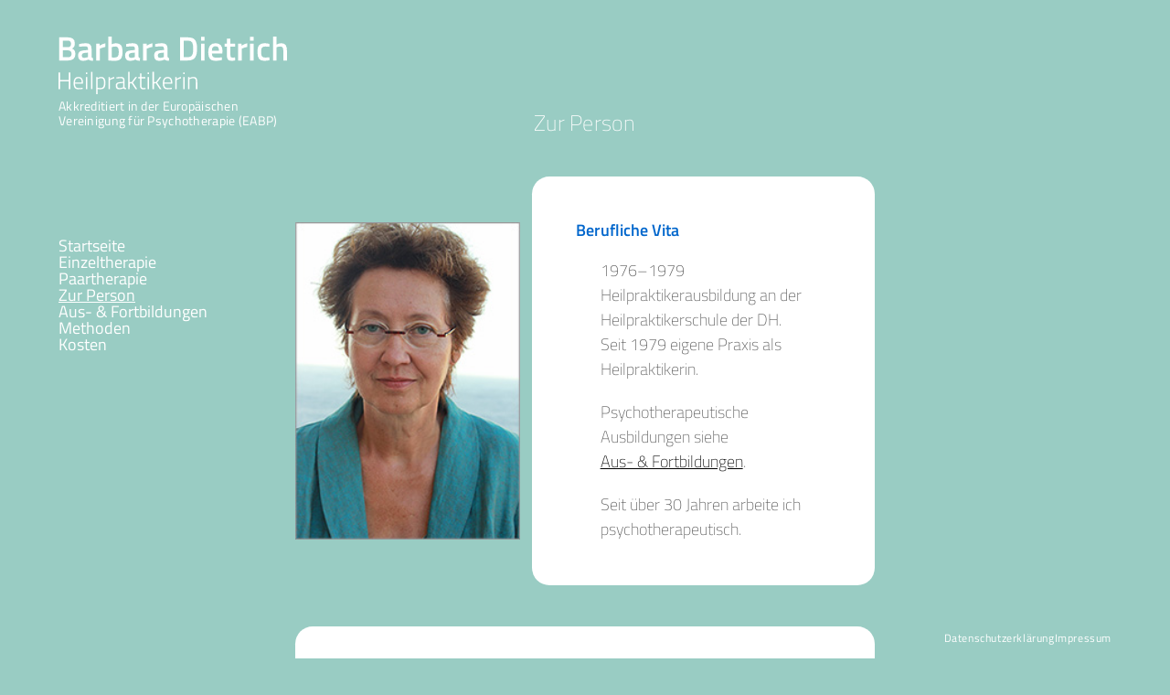

--- FILE ---
content_type: text/html; charset=UTF-8
request_url: https://psychotherapie-dietrich.de/zur-person/
body_size: 32264
content:
<!DOCTYPE html>
<html lang="de">
<head>
<meta charset="UTF-8">
<meta name="viewport" content="width=device-width, initial-scale=1.0, minimum-scale=1.0, maximum-scale=5.0, user-scalable=yes, viewport-fit=cover">

<title>Barbara Dietrich — Heilpraktikerin — Zur Person</title>
<meta name='robots' content='max-image-preview:large' />
<link rel="alternate" title="oEmbed (JSON)" type="application/json+oembed" href="https://psychotherapie-dietrich.de/wp-json/oembed/1.0/embed?url=https%3A%2F%2Fpsychotherapie-dietrich.de%2Fzur-person%2F" />
<link rel="alternate" title="oEmbed (XML)" type="text/xml+oembed" href="https://psychotherapie-dietrich.de/wp-json/oembed/1.0/embed?url=https%3A%2F%2Fpsychotherapie-dietrich.de%2Fzur-person%2F&#038;format=xml" />
<style id='wp-img-auto-sizes-contain-inline-css' type='text/css'>
img:is([sizes=auto i],[sizes^="auto," i]){contain-intrinsic-size:3000px 1500px}
/*# sourceURL=wp-img-auto-sizes-contain-inline-css */
</style>
<link rel='stylesheet' id='frontend-style-css' href='https://psychotherapie-dietrich.de/content/themes/lay/frontend/assets/css/frontend.style.css?ver=9.6.2' type='text/css' media='all' />
<style id='frontend-style-inline-css' type='text/css'>
/* essential styles that need to be in head */
		html{
			overflow-y: scroll;
			/* needs to be min-height: 100% instead of height: 100%. doing height: 100% can cause a bug when doing scroll in jQuery for html,body  */
			min-height: 100%;
			/* prevent anchor font size from changing when rotating iphone to landscape mode */
			/* also: https://stackoverflow.com/questions/49589861/is-there-a-non-hacky-way-to-prevent-pinch-zoom-on-ios-11-3-safari */
			-webkit-text-size-adjust: none;
			/* prevent overflow while loading */
			overflow-x: hidden!important;
		}
		body{
			background-color: white;
			transition: background-color 300ms ease;
			min-height: 100%;
			margin: 0;
			width: 100%;
		}
		/* lay image opacity css */
		#search-results-region img.setsizes{opacity: 0;}#search-results-region img.lay-gif{opacity: 0;}#search-results-region img.lay-image-original{opacity: 0;}#search-results-region img.carousel-img{opacity: 0;}#search-results-region video.video-lazyload{opacity: 0;}#search-results-region img.setsizes.loaded{opacity: 1;}#search-results-region img.loaded-error{opacity: 1;}#search-results-region img.lay-gif.loaded{opacity: 1;}#search-results-region img.lay-image-original.loaded{opacity: 1;}#search-results-region img.carousel-img.loaded{opacity: 1;}#search-results-region video.loaded{opacity: 1;}.col img.setsizes{opacity: 0;}.col img.lay-gif{opacity: 0;}.col img.lay-image-original{opacity: 0;}.col img.carousel-img{opacity: 0;}.col video.video-lazyload{opacity: 0;}.col img.setsizes.loaded{opacity: 1;}.col img.loaded-error{opacity: 1;}.col img.lay-gif.loaded{opacity: 1;}.col img.lay-image-original.loaded{opacity: 1;}.col img.carousel-img.loaded{opacity: 1;}.col video.loaded{opacity: 1;}.project-arrow img.setsizes{opacity: 0;}.project-arrow img.lay-gif{opacity: 0;}.project-arrow img.lay-image-original{opacity: 0;}.project-arrow img.carousel-img{opacity: 0;}.project-arrow video.video-lazyload{opacity: 0;}.project-arrow img.setsizes.loaded{opacity: 1;}.project-arrow img.loaded-error{opacity: 1;}.project-arrow img.lay-gif.loaded{opacity: 1;}.project-arrow img.lay-image-original.loaded{opacity: 1;}.project-arrow img.carousel-img.loaded{opacity: 1;}.project-arrow video.loaded{opacity: 1;}.background-image img.setsizes{opacity: 0;}.background-image img.lay-gif{opacity: 0;}.background-image img.lay-image-original{opacity: 0;}.background-image img.carousel-img{opacity: 0;}.background-image video.video-lazyload{opacity: 0;}.background-image img.setsizes.loaded{opacity: 1;}.background-image img.loaded-error{opacity: 1;}.background-image img.lay-gif.loaded{opacity: 1;}.background-image img.lay-image-original.loaded{opacity: 1;}.background-image img.carousel-img.loaded{opacity: 1;}.background-image video.loaded{opacity: 1;}.background-video img.setsizes{opacity: 0;}.background-video img.lay-gif{opacity: 0;}.background-video img.lay-image-original{opacity: 0;}.background-video img.carousel-img{opacity: 0;}.background-video video.video-lazyload{opacity: 0;}.background-video img.setsizes.loaded{opacity: 1;}.background-video img.loaded-error{opacity: 1;}.background-video img.lay-gif.loaded{opacity: 1;}.background-video img.lay-image-original.loaded{opacity: 1;}.background-video img.carousel-img.loaded{opacity: 1;}.background-video video.loaded{opacity: 1;}
		/* phone menu breakpoint above */
		@media (min-width: 981px){
			
nav.mobile-nav {
  display: none;
}

.lay-mobile-icons-wrap {
  display: none;
  white-space: nowrap;
}

.mobile-title {
  display: none;
}

nav.laynav li {
  display: inline-block;
}

nav.laynav {
  white-space: nowrap;
}

.navbar {
  position: fixed;
  z-index: 10;
  width: 100%;
  transform: translateZ(0);
}

.sitetitle.txt .sitetitle-txt-inner span,
nav.laynav span {
  text-decoration-style: underline;
}

.sitetitle.txt .sitetitle-txt-inner {
  margin-top: 0;
  margin-bottom: 0;
}

nav.laynav {
  z-index: 20;
  line-height: 1;
}
nav.laynav .span-wrap {
  display: inline-block;
}
nav.laynav ul {
  list-style-type: none;
  margin: 0;
  padding: 0;
  font-size: 0;
  display: flex;
}
nav.laynav a {
  text-decoration: none;
}
nav.laynav li {
  vertical-align: top;
}
nav.laynav li:last-child {
  margin-right: 0 !important;
  margin-bottom: 0 !important;
}

.nav-pill {
  position: absolute;
  z-index: -1;
  box-sizing: content-box;
  opacity: 0;
}

.nav-pill.nav-opacity-pill-transition {
  transition: opacity 0.7s ease-in-out;
}

.nav-pill.nav-pill-transition {
  transition: transform 0.7s cubic-bezier(0.93, 0, 0.4, 1.17), width 0.7s cubic-bezier(0.93, 0, 0.4, 1.17), opacity 0.7s ease-in-out;
}

		}
		/* phone menu breakpoint under */
		@media (max-width: 980px){
			
body.mobile-menu-style_1.mobile-menu-has-animation.mobile-menu-animation-possible.animate-mobile-menu nav.mobile-nav {
  transition: transform 300ms cubic-bezier(0.52, 0.16, 0.24, 1);
}

.mobile-title.text {
  line-height: 1 !important;
}

body.mobile-menu-style_1 nav.mobile-nav::-webkit-scrollbar {
  display: none;
}
body.mobile-menu-style_1 nav.mobile-nav {
  scrollbar-width: none;
}
body.mobile-menu-style_1 nav.mobile-nav {
  transform: translateY(-99999px);
  overflow-y: scroll;
  -webkit-overflow-scrolling: touch;
  white-space: normal;
  width: 100%;
  top: 0;
  left: 0;
  bottom: auto;
}
body.mobile-menu-style_1 nav.mobile-nav .current-menu-item {
  opacity: 1;
}
body.mobile-menu-style_1 nav.mobile-nav li {
  display: block;
  margin-right: 0;
  margin-bottom: 0;
  padding: 0;
}
body.mobile-menu-style_1 nav.mobile-nav li a {
  display: block;
  opacity: 1;
  border-bottom-style: solid;
  border-bottom-width: 1px;
  transition: background-color 200ms ease;
  margin: 0;
}
body.mobile-menu-style_1 nav.mobile-nav li a:hover {
  opacity: 1;
}
body.mobile-menu-style_1 nav.mobile-nav li a .span-wrap {
  border-bottom: none;
}
body.mobile-menu-style_1 nav.mobile-nav li a:hover .span-wrap {
  border-bottom: none;
}

body.mobile-menu-style_2.mobile-menu-has-animation.mobile-menu-animation-possible nav.mobile-nav {
  transition: transform 500ms cubic-bezier(0.52, 0.16, 0.24, 1);
}

body.mobile-menu-style_2 .laynav .burger-wrap {
  position: absolute;
  right: 0;
  top: 0;
}
body.mobile-menu-style_2 nav.mobile-nav.active {
  transform: translateX(0);
}
body.mobile-menu-style_2 nav.mobile-nav::-webkit-scrollbar {
  display: none;
}
body.mobile-menu-style_2 nav.mobile-nav {
  scrollbar-width: none;
}
body.mobile-menu-style_2 nav.mobile-nav {
  box-sizing: border-box;
  z-index: 35;
  top: 0;
  height: 100vh;
  overflow-y: scroll;
  -webkit-overflow-scrolling: touch;
  white-space: normal;
  width: 100%;
  transform: translateX(100%);
}
body.mobile-menu-style_2 nav.mobile-nav li a {
  display: block;
  margin: 0;
  box-sizing: border-box;
  width: 100%;
}

body.mobile-menu-style_3.mobile-menu-has-animation.mobile-menu-animation-possible .mobile-nav ul {
  opacity: 0;
  transition: opacity 300ms cubic-bezier(0.52, 0.16, 0.24, 1) 200ms;
}

body.mobile-menu-style_3.mobile-menu-has-animation.mobile-menu-animation-possible.mobile-menu-open .mobile-nav ul {
  opacity: 1;
}

body.mobile-menu-style_3.mobile-menu-has-animation.mobile-menu-animation-possible nav.mobile-nav {
  transition: height 500ms cubic-bezier(0.52, 0.16, 0.24, 1);
}

body.mobile-menu-style_3 nav.mobile-nav.active {
  transform: translateX(0);
}
body.mobile-menu-style_3 nav.mobile-nav::-webkit-scrollbar {
  display: none;
}
body.mobile-menu-style_3 nav.mobile-nav {
  scrollbar-width: none;
}
body.mobile-menu-style_3 nav.mobile-nav {
  width: 100%;
  height: 0;
  box-sizing: border-box;
  z-index: 33;
  overflow-y: scroll;
  -webkit-overflow-scrolling: touch;
  white-space: normal;
  width: 100%;
}
body.mobile-menu-style_3 nav.mobile-nav li a {
  display: block;
  margin: 0;
  box-sizing: border-box;
  width: 100%;
}

body.mobile-menu-style_4.mobile-menu-has-animation.mobile-menu-animation-possible.animate-mobile-menu nav.mobile-nav {
  transition: transform 300ms cubic-bezier(0.52, 0.16, 0.24, 1);
}

body.mobile-menu-style_4 nav.mobile-nav::-webkit-scrollbar {
  display: none;
}
body.mobile-menu-style_4 nav.mobile-nav {
  scrollbar-width: none;
}
body.mobile-menu-style_4 nav.mobile-nav {
  width: 100%;
  height: 0;
  box-sizing: border-box;
  z-index: 29;
  overflow-y: scroll;
  -webkit-overflow-scrolling: touch;
  white-space: normal;
  width: 100%;
}
body.mobile-menu-style_4 nav.mobile-nav li a {
  display: block;
  margin: 0;
  box-sizing: border-box;
  width: 100%;
}

/**
 * Toggle Switch Globals
 *
 * All switches should take on the class `c-hamburger` as well as their
 * variant that will give them unique properties. This class is an overview
 * class that acts as a reset for all versions of the icon.
 */
.mobile-menu-style_1 .burger-wrap,
.mobile-menu-style_3 .burger-wrap,
.mobile-menu-style_4 .burger-wrap {
  z-index: 33;
}

.lay-mobile-icons-wrap {
  z-index: 33;
  top: 0;
  vertical-align: top;
}

.burger-wrap.right {
  padding-left: 10px;
}

.burger-wrap.left {
  padding-right: 10px;
}

.burger-wrap {
  font-size: 0;
  box-sizing: border-box;
  display: inline-block;
  cursor: pointer;
  vertical-align: top;
}

.burger-inner {
  position: relative;
}

.burger-default {
  border-radius: 0;
  overflow: hidden;
  margin: 0;
  padding: 0;
  width: 25px;
  height: 20px;
  font-size: 0;
  -webkit-appearance: none;
  -moz-appearance: none;
  appearance: none;
  box-shadow: none;
  border-radius: none;
  border: none;
  cursor: pointer;
  background-color: transparent;
}

.burger-default:focus {
  outline: none;
}

.burger-default span {
  display: block;
  position: absolute;
  left: 0;
  right: 0;
  background-color: #000;
}

.default .burger-default span {
  height: 2px;
  top: 9px;
}
.default .burger-default span::before,
.default .burger-default span::after {
  height: 2px;
}
.default .burger-default span::before {
  top: -9px;
}
.default .burger-default span::after {
  bottom: -9px;
}

.default_thin .burger-default span {
  height: 1px;
  top: 9px;
}
.default_thin .burger-default span::before,
.default_thin .burger-default span::after {
  height: 1px;
}
.default_thin .burger-default span::before {
  top: -6px;
}
.default_thin .burger-default span::after {
  bottom: -6px;
}

.burger-default span::before,
.burger-default span::after {
  position: absolute;
  display: block;
  left: 0;
  width: 100%;
  background-color: #000;
  content: "";
}

/**
 * Style 2
 *
 * Hamburger to "x" (htx). Takes on a hamburger shape, bars slide
 * down to center and transform into an "x".
 */
.burger-has-animation .burger-default {
  transition: background 0.2s;
}
.burger-has-animation .burger-default span {
  transition: background-color 0.2s 0s;
}
.burger-has-animation .burger-default span::before,
.burger-has-animation .burger-default span::after {
  transition-timing-function: cubic-bezier(0.04, 0.04, 0.12, 0.96);
  transition-duration: 0.2s, 0.2s;
  transition-delay: 0.2s, 0s;
}
.burger-has-animation .burger-default span::before {
  transition-property: top, transform;
  -webkit-transition-property: top, -webkit-transform;
}
.burger-has-animation .burger-default span::after {
  transition-property: bottom, transform;
  -webkit-transition-property: bottom, -webkit-transform;
}
.burger-has-animation .burger-default.active span::before,
.burger-has-animation .burger-default.active span::after {
  transition-delay: 0s, 0.2s;
}

/* active state, i.e. menu open */
.burger-default.active span {
  background-color: transparent !important;
}

.burger-default.active span::before {
  transform: rotate(45deg);
  top: 0;
}

.burger-default.active span::after {
  transform: rotate(-45deg);
  bottom: 0;
}

.mobile-menu-icon {
  z-index: 31;
}

.mobile-menu-icon {
  cursor: pointer;
}

.burger-custom-wrap-close {
  display: none;
}

body.mobile-menu-style_2 .mobile-nav .burger-custom-wrap-close {
  display: inline-block;
}
body.mobile-menu-style_2 .burger-custom-wrap-open {
  display: inline-block;
}

body.mobile-menu-open.mobile-menu-style_3 .burger-custom-wrap-close,
body.mobile-menu-open.mobile-menu-style_4 .burger-custom-wrap-close,
body.mobile-menu-open.mobile-menu-style_1 .burger-custom-wrap-close {
  display: inline-block;
}
body.mobile-menu-open.mobile-menu-style_3 .burger-custom-wrap-open,
body.mobile-menu-open.mobile-menu-style_4 .burger-custom-wrap-open,
body.mobile-menu-open.mobile-menu-style_1 .burger-custom-wrap-open {
  display: none;
}

/**
 * Toggle Switch Globals
 *
 * All switches should take on the class `c-hamburger` as well as their
 * variant that will give them unique properties. This class is an overview
 * class that acts as a reset for all versions of the icon.
 */
body.mobile_menu_bar_not_hidden .lay-mobile-icons-wrap.contains-cart-icon .burger-wrap-new {
  padding-top: 6px;
}

.burger-wrap-new.burger-wrap {
  padding-left: 5px;
  padding-right: 5px;
}

.lay-mobile-icons-wrap.contains-cart-icon.custom-burger .lay-cart-icon-wrap {
  padding-top: 0;
}

.burger-new {
  border-radius: 0;
  overflow: hidden;
  margin: 0;
  padding: 0;
  width: 30px;
  height: 30px;
  font-size: 0;
  -webkit-appearance: none;
  -moz-appearance: none;
  appearance: none;
  box-shadow: none;
  border-radius: none;
  border: none;
  cursor: pointer;
  background-color: transparent;
}

.burger-new:focus {
  outline: none;
}

.burger-new .bread-top,
.burger-new .bread-bottom {
  transform: none;
  z-index: 4;
  position: absolute;
  z-index: 3;
  top: 0;
  left: 0;
  width: 30px;
  height: 30px;
}

.burger-has-animation .bread-top,
.burger-has-animation .bread-bottom {
  transition: transform 0.1806s cubic-bezier(0.04, 0.04, 0.12, 0.96);
}
.burger-has-animation .bread-crust-bottom,
.burger-has-animation .bread-crust-top {
  transition: transform 0.1596s cubic-bezier(0.52, 0.16, 0.52, 0.84) 0.1008s;
}
.burger-has-animation .burger-new.active .bread-top,
.burger-has-animation .burger-new.active .bread-bottom {
  transition: transform 0.3192s cubic-bezier(0.04, 0.04, 0.12, 0.96) 0.1008s;
}
.burger-has-animation .burger-new.active .bread-crust-bottom,
.burger-has-animation .burger-new.active .bread-crust-top {
  transition: transform 0.1806s cubic-bezier(0.04, 0.04, 0.12, 0.96);
}

.burger-new .bread-crust-top,
.burger-new .bread-crust-bottom {
  display: block;
  width: 17px;
  height: 1px;
  background: #000;
  position: absolute;
  left: 7px;
  z-index: 1;
}

.bread-crust-top {
  top: 14px;
  transform: translateY(-3px);
}

.bread-crust-bottom {
  bottom: 14px;
  transform: translateY(3px);
}

.burger-new.active .bread-top {
  transform: rotate(45deg);
}
.burger-new.active .bread-crust-bottom {
  transform: none;
}
.burger-new.active .bread-bottom {
  transform: rotate(-45deg);
}
.burger-new.active .bread-crust-top {
  transform: none;
}

body.mobile-menu-pill_menu_style .burger-wrap,
body.mobile-menu-pill_menu_style .mobile-menu-close-custom {
  display: none;
}
body.mobile-menu-pill_menu_style nav.mobile-nav {
  z-index: 35;
  line-height: 1;
  white-space: nowrap;
}

.mobile-menu-style-pill_menu_style ul {
  display: flex;
}

.mobile-menu-pill {
  position: absolute;
  z-index: -1;
  box-sizing: content-box;
  opacity: 0;
}

.mobile-menu-pill.mobile-menu-opacity-pill-transition {
  transition: opacity 0.7s ease-in-out;
}

.mobile-menu-pill.mobile-menu-pill-transition {
  transition: transform 0.7s cubic-bezier(0.93, 0, 0.4, 1.17), width 0.7s cubic-bezier(0.93, 0, 0.4, 1.17), opacity 0.7s ease-in-out;
}

.tagline {
  display: none;
}

.title a,
.title {
  opacity: 1;
}

.sitetitle {
  display: none;
}

.navbar {
  display: block;
  top: 0;
  left: 0;
  bottom: auto;
  right: auto;
  width: 100%;
  z-index: 30;
  border-bottom-style: solid;
  border-bottom-width: 1px;
}

.mobile-title.image {
  font-size: 0;
}

.mobile-title.text {
  line-height: 1;
  display: inline-flex;
}
.mobile-title.text > span {
  align-self: center;
}

.mobile-title {
  z-index: 31;
  display: inline-block;
  box-sizing: border-box;
}
.mobile-title img {
  box-sizing: border-box;
  height: 100%;
}

nav.primary,
nav.second_menu,
nav.third_menu,
nav.fourth_menu {
  display: none;
}

body.mobile-menu-style_desktop_menu .burger-wrap,
body.mobile-menu-style_desktop_menu .mobile-menu-close-custom {
  display: none;
}
body.mobile-menu-style_desktop_menu nav.mobile-nav {
  z-index: 35;
  line-height: 1;
  white-space: nowrap;
}
body.mobile-menu-style_desktop_menu nav.mobile-nav li {
  vertical-align: top;
}
body.mobile-menu-style_desktop_menu nav.mobile-nav li:last-child {
  margin-right: 0 !important;
  margin-bottom: 0 !important;
}
body.mobile-menu-style_desktop_menu nav.mobile-nav ul {
  list-style-type: none;
  margin: 0;
  padding: 0;
  font-size: 0;
}
body.mobile-menu-style_desktop_menu nav.mobile-nav a {
  text-decoration: none;
}
body.mobile-menu-style_desktop_menu nav.mobile-nav span {
  border-bottom-style: solid;
  border-bottom-width: 0;
}

.mobile_sitetitle_fade_out_when_scrolling_down {
  transition: all ease-in-out 300ms;
}

.mobile_sitetitle_move_away_when_scrolling_down {
  transition: all ease-in-out 300ms;
}

.mobile_menu_fade_out_when_scrolling_down {
  transition: all ease-in-out 300ms;
}

.mobile_menu_move_away_when_scrolling_down {
  transition: all ease-in-out 300ms;
}

.mobile_menubar_move_away_when_scrolling_down {
  transition: all ease-in-out 300ms;
}

.mobile_menubar_fade_out_when_scrolling_down {
  transition: all ease-in-out 300ms;
}

.mobile_menuicons_fade_out_when_scrolling_down {
  transition: all ease-in-out 300ms;
}

.mobile_menuicons_move_away_when_scrolling_down {
  transition: all ease-in-out 300ms;
}

body.lay-hide-phone-menu .mobile_sitetitle_fade_out_when_scrolling_down {
  opacity: 0;
  pointer-events: none;
}
body.lay-hide-phone-menu .mobile_menu_fade_out_when_scrolling_down {
  opacity: 0;
  pointer-events: none;
}
body.lay-hide-phone-menu .mobile_menubar_move_away_when_scrolling_down {
  transform: translateY(-100%);
}
body.lay-hide-phone-menu .mobile_menubar_fade_out_when_scrolling_down {
  opacity: 0 !important;
  pointer-events: none;
}
body.lay-hide-phone-menu .mobile_menuicons_fade_out_when_scrolling_down {
  opacity: 0 !important;
  pointer-events: none;
}
body.lay-hide-phone-menu .mobile_menuicons_move_away_when_scrolling_down {
  transform: translateY(-100%);
}

nav.laynav {
  z-index: 20;
  line-height: 1;
}
nav.laynav .span-wrap {
  display: inline-block;
}
nav.laynav ul {
  list-style-type: none;
  margin: 0;
  padding: 0;
  font-size: 0;
}
nav.laynav a {
  text-decoration: none;
}
nav.laynav li {
  vertical-align: top;
}
nav.laynav li:last-child {
  margin-right: 0 !important;
  margin-bottom: 0 !important;
}

		}
		/* lay media query styles */
		@media (min-width: 981px){
			
.column-wrap._100vh,
.column-wrap.rowcustomheight {
  display: flex;
}

#custom-phone-grid {
  display: none;
}

#footer-custom-phone-grid {
  display: none;
}

.cover-region-phone {
  display: none;
}

.row._100vh,
.row._100vh.empty {
  min-height: 100vh;
  min-height: 100svh;
}
.row._100vh .row-inner,
.row._100vh .column-wrap,
.row._100vh.empty .row-inner,
.row._100vh.empty .column-wrap {
  min-height: 100vh;
  min-height: 100svh;
}

.col.align-top {
  align-self: start;
}

.col.align-onethird {
  align-self: start;
}

.col.align-middle {
  align-self: center;
}

.col.align-twothirds {
  align-self: end;
}

.col.align-bottom {
  align-self: end;
}

.cover-region {
  position: sticky;
  z-index: 1;
  top: 0;
  left: 0;
  width: 100%;
  height: 100vh;
  height: 100svh;
}

.lay-sitewide-background-video-mobile {
  display: none;
}

.cover-down-arrow-desktop {
  display: block;
}

.cover-down-arrow-phone {
  display: none;
}

.col.type-vl.absolute-position {
  position: absolute !important;
  margin-left: 0 !important;
  z-index: 1;
}

/* 

100VH rows 

*/
.column-wrap._100vh > .col.absolute-position:not(.lay-sticky) {
  position: absolute !important;
  margin-left: 0 !important;
}

.column-wrap._100vh > .col.absolute-position.align-top:not(.lay-sticky) {
  top: 0;
}

.column-wrap._100vh > .col.absolute-position.align-bottom:not(.lay-sticky) {
  bottom: 0;
}

._100vh:not(.stack-element) > .type-html {
  position: absolute !important;
  margin-left: 0 !important;
  z-index: 1;
}

._100vh:not(.stack-element) > .type-html.align-top {
  top: 0;
}

._100vh:not(.stack-element) > .type-html.align-middle {
  top: 50%;
  transform: translateY(-50%);
}

._100vh:not(.stack-element) > .type-html.align-bottom {
  bottom: 0;
}

/* 

CUSTOM ROW HEIGHT 

*/
.column-wrap.rowcustomheight > .col.absolute-position:not(.lay-sticky) {
  position: absolute !important;
  margin-left: 0 !important;
  z-index: 1;
}

.rowcustomheight:not(.stack-element) > .type-html {
  position: absolute !important;
  margin-left: 0 !important;
  z-index: 1;
}

.rowcustomheight:not(.stack-element) > .type-html.align-top {
  top: 0;
}

.rowcustomheight:not(.stack-element) > .type-html.align-middle {
  top: 50%;
  transform: translateY(-50%);
}

.rowcustomheight:not(.stack-element) > .type-html.align-bottom {
  bottom: 0;
}

.lay-slide-from-top {
  top: 0;
  left: 0;
  right: 0;
  transform: translateY(-100.1%);
}

body.do-page-overlay-transition .lay-slide-from-top {
  transition: transform 500ms cubic-bezier(0.075, 0.82, 0.165, 1);
}

.lay-slide-from-left {
  top: 0;
  left: 0;
  bottom: 0;
  transform: translateX(-100.1%);
}

body.do-page-overlay-transition .lay-slide-from-left {
  transition: transform 500ms cubic-bezier(0.075, 0.82, 0.165, 1);
}

.lay-slide-from-right {
  top: 0;
  right: 0;
  transform: translateX(100.1%);
}

body.do-page-overlay-transition .lay-slide-from-right {
  transition: transform 500ms cubic-bezier(0.075, 0.82, 0.165, 1);
}

.lay-slide-from-bottom {
  left: 0;
  right: 0;
  bottom: 0;
  transform: translateY(100.1%);
}

body.do-page-overlay-transition .lay-slide-from-bottom {
  transition: transform 500ms cubic-bezier(0.075, 0.82, 0.165, 1);
}

.lay-fade {
  opacity: 0;
  top: 0;
  left: 0;
  right: 0;
  transform: translateY(-100.1%);
}

.lay-none {
  transform: translate(0, 0);
  top: 0;
  left: 0;
  pointer-events: none;
  opacity: 0;
}
.lay-none .row .col {
  pointer-events: none;
}

.lay-none-right {
  transform: translate(0, 0);
  top: 0;
  right: 0;
  pointer-events: none;
  opacity: 0;
}
.lay-none-right .row .col {
  pointer-events: none;
}

.lay-none-left {
  transform: translate(0, 0);
  top: 0;
  left: 0;
  pointer-events: none;
  opacity: 0;
}
.lay-none-left .row .col {
  pointer-events: none;
}

.lay-none-bottom {
  transform: translate(0, 0);
  bottom: 0;
  left: 0;
  right: 0;
  pointer-events: none;
  opacity: 0;
}
.lay-none-bottom .row .col {
  pointer-events: none;
}

.lay-none-top {
  transform: translate(0, 0);
  top: 0;
  left: 0;
  right: 0;
  pointer-events: none;
  opacity: 0;
}
.lay-none-top .row .col {
  pointer-events: none;
}

.lay-show-overlay.lay-slide-from-top {
  transform: translateY(0);
}

.lay-show-overlay.lay-slide-from-left {
  transform: translateX(0);
}

.lay-show-overlay.lay-slide-from-right {
  transform: translateX(0);
}

.lay-show-overlay.lay-slide-from-bottom {
  transform: translateY(0);
}

.lay-show-overlay.lay-fade {
  transform: translateY(0);
  animation: 350ms forwards overlayfadein;
  opacity: 1;
}

.lay-show-overlay.lay-fadeout {
  animation: 350ms forwards overlayfadeout;
}

.lay-show-overlay.lay-none,
.lay-show-overlay.lay-none-right,
.lay-show-overlay.lay-none-left,
.lay-show-overlay.lay-none-top,
.lay-show-overlay.lay-none-bottom {
  pointer-events: auto;
  opacity: 1;
}
.lay-show-overlay.lay-none .row .col,
.lay-show-overlay.lay-none-right .row .col,
.lay-show-overlay.lay-none-left .row .col,
.lay-show-overlay.lay-none-top .row .col,
.lay-show-overlay.lay-none-bottom .row .col {
  pointer-events: auto;
}

@keyframes overlayfadein {
  0% {
    opacity: 0;
  }
  100% {
    opacity: 1;
  }
}
@keyframes overlayfadeout {
  0% {
    opacity: 1;
  }
  100% {
    opacity: 0;
  }
}

			
		}
		@media (max-width: 980px){
			
.hascustomphonegrid > #grid {
  display: none;
}
.hascustomphonegrid .column-wrap._100vh,
.hascustomphonegrid .column-wrap.rowcustomheight {
  display: flex;
}

.hascustomphonegrid .cover-region-desktop {
  display: none;
}
.hascustomphonegrid .cover-content-desktop {
  display: none;
}

.nocustomphonegrid .type-vl {
  display: none;
}

.footer-hascustomphonegrid #footer {
  display: none;
}

body {
  box-sizing: border-box;
}

.fp-section.row._100vh,
.fp-section.row._100vh.empty {
  min-height: 0;
}
.fp-section.row._100vh .row-inner,
.fp-section.row._100vh.empty .row-inner {
  min-height: 0 !important;
}

.lay-content.nocustomphonegrid #grid .col.lay-sticky,
.lay-content.footer-nocustomphonegrid #footer .col.lay-sticky,
.lay-content .cover-region-desktop .col.lay-sticky {
  position: relative !important;
  top: auto !important;
}

.lay-content.nocustomphonegrid #grid .col:not(.below, .in-view),
.lay-content.footer-nocustomphonegrid #footer .col:not(.below, .in-view),
.lay-content .cover-region-desktop .col:not(.below, .in-view) {
  transform: none !important;
}

.lay-content.nocustomphonegrid #grid .col,
.lay-content.footer-nocustomphonegrid #footer .col,
.lay-content .cover-region-desktop .col {
  width: 100%;
}

html.flexbox .lay-content .row._100vh.row-col-amt-2.absolute-positioning-vertically-in-apl .col.align-top,
html.flexbox .lay-content .row.rowcustomheight.row-col-amt-2.absolute-positioning-vertically-in-apl .col.align-top,
html.flexbox .lay-content .row._100vh.row-col-amt-3.absolute-positioning-vertically-in-apl .col.align-top,
html.flexbox .lay-content .row.rowcustomheight.row-col-amt-3.absolute-positioning-vertically-in-apl .col.align-top {
  top: 0;
  position: absolute;
  margin-bottom: 0;
}
html.flexbox .lay-content .row._100vh.row-col-amt-2.absolute-positioning-vertically-in-apl .col.align-middle,
html.flexbox .lay-content .row.rowcustomheight.row-col-amt-2.absolute-positioning-vertically-in-apl .col.align-middle,
html.flexbox .lay-content .row._100vh.row-col-amt-3.absolute-positioning-vertically-in-apl .col.align-middle,
html.flexbox .lay-content .row.rowcustomheight.row-col-amt-3.absolute-positioning-vertically-in-apl .col.align-middle {
  top: 50%;
  transform: translate(0, -50%) !important;
  position: absolute;
  margin-bottom: 0;
}
html.flexbox .lay-content .row._100vh.row-col-amt-2.absolute-positioning-vertically-in-apl .col.align-bottom,
html.flexbox .lay-content .row.rowcustomheight.row-col-amt-2.absolute-positioning-vertically-in-apl .col.align-bottom,
html.flexbox .lay-content .row._100vh.row-col-amt-3.absolute-positioning-vertically-in-apl .col.align-bottom,
html.flexbox .lay-content .row.rowcustomheight.row-col-amt-3.absolute-positioning-vertically-in-apl .col.align-bottom {
  bottom: 0;
  position: absolute;
  margin-bottom: 0;
}

html.flexbox .lay-content .row._100vh.one-col-row .column-wrap,
html.flexbox .lay-content .row.rowcustomheight.one-col-row .column-wrap {
  display: flex;
}
html.flexbox .lay-content .row._100vh.one-col-row .col.align-top,
html.flexbox .lay-content .row.rowcustomheight.one-col-row .col.align-top {
  align-self: start;
  margin-bottom: 0;
}
html.flexbox .lay-content .row._100vh.one-col-row .col.align-middle,
html.flexbox .lay-content .row.rowcustomheight.one-col-row .col.align-middle {
  align-self: center;
  margin-bottom: 0;
}
html.flexbox .lay-content .row._100vh.one-col-row .col.align-bottom,
html.flexbox .lay-content .row.rowcustomheight.one-col-row .col.align-bottom {
  align-self: end;
  margin-bottom: 0;
}

.lay-content .row {
  box-sizing: border-box;
  display: block;
}

.lay-content .row:last-child > .row-inner > .column-wrap > .col:last-child {
  margin-bottom: 0 !important;
}

html.flexbox #custom-phone-grid .column-wrap._100vh,
html.flexbox #custom-phone-grid .column-wrap.rowcustomheight,
html.flexbox .cover-region-phone .column-wrap._100vh,
html.flexbox .cover-region-phone .column-wrap.rowcustomheight,
html.flexbox #footer-custom-phone-grid .column-wrap._100vh,
html.flexbox #footer-custom-phone-grid .column-wrap.rowcustomheight {
  display: flex;
}
html.flexbox #custom-phone-grid .col.align-top,
html.flexbox .cover-region-phone .col.align-top,
html.flexbox #footer-custom-phone-grid .col.align-top {
  align-self: start;
}
html.flexbox #custom-phone-grid .col.align-middle,
html.flexbox .cover-region-phone .col.align-middle,
html.flexbox #footer-custom-phone-grid .col.align-middle {
  align-self: center;
}
html.flexbox #custom-phone-grid .col.align-bottom,
html.flexbox .cover-region-phone .col.align-bottom,
html.flexbox #footer-custom-phone-grid .col.align-bottom {
  align-self: end;
}

.row-inner {
  box-sizing: border-box;
}

.html5video .html5video-customplayicon {
  max-width: 100px;
}

.cover-enabled-on-phone .cover-region {
  position: sticky;
  z-index: 1;
  top: 0;
  left: 0;
  width: 100%;
  min-height: 100vh;
}

.lay-sitewide-background-video {
  display: none;
}

.cover-down-arrow-desktop {
  display: none;
}

.cover-down-arrow-phone {
  display: block;
}

.lay-content.nocustomphonegrid #grid .row.only-marquee-row {
  padding-left: 0;
  padding-right: 0;
}

.col.absolute-position.type-vl {
  position: absolute;
  margin-left: 0 !important;
  z-index: 1;
}

#custom-phone-grid .column-wrap._100vh > .col.absolute-position:not(.lay-sticky),
#footer-custom-phone-grid .column-wrap._100vh > .col.absolute-position:not(.lay-sticky) {
  position: absolute !important;
  margin-left: 0 !important;
  z-index: 1;
}
#custom-phone-grid .column-wrap._100vh > .col.absolute-position.align-top:not(.lay-sticky),
#footer-custom-phone-grid .column-wrap._100vh > .col.absolute-position.align-top:not(.lay-sticky) {
  top: 0;
}
#custom-phone-grid .column-wrap._100vh > .col.absolute-position.align-bottom:not(.lay-sticky),
#footer-custom-phone-grid .column-wrap._100vh > .col.absolute-position.align-bottom:not(.lay-sticky) {
  bottom: 0;
}

#custom-phone-grid .column-wrap.rowcustomheight > .col.absolute-position:not(.lay-sticky),
#footer-custom-phone-grid .column-wrap.rowcustomheight > .col.absolute-position:not(.lay-sticky) {
  position: absolute !important;
  margin-left: 0 !important;
  z-index: 1;
}
#custom-phone-grid .column-wrap.rowcustomheight > .col.absolute-position.align-top:not(.lay-sticky),
#footer-custom-phone-grid .column-wrap.rowcustomheight > .col.absolute-position.align-top:not(.lay-sticky) {
  top: 0;
}
#custom-phone-grid .column-wrap.rowcustomheight > .col.absolute-position.align-bottom:not(.lay-sticky),
#footer-custom-phone-grid .column-wrap.rowcustomheight > .col.absolute-position.align-bottom:not(.lay-sticky) {
  bottom: 0;
}

.cover-disabled-on-phone .cover-region-desktop._100vh._100vh-not-set-by-user {
  min-height: 0 !important;
}
.cover-disabled-on-phone .cover-region-desktop._100vh._100vh-not-set-by-user .cover-inner._100vh {
  min-height: 0 !important;
}
.cover-disabled-on-phone .cover-region-desktop._100vh._100vh-not-set-by-user .row._100vh {
  min-height: 0 !important;
}
.cover-disabled-on-phone .cover-region-desktop._100vh._100vh-not-set-by-user .row-inner._100vh {
  min-height: 0 !important;
}
.cover-disabled-on-phone .cover-region-desktop._100vh._100vh-not-set-by-user .column-wrap._100vh {
  min-height: 0 !important;
}

.lay-thumbnailgrid-tagfilter.mobile-one-line,
.lay-productsgrid-tagfilter.mobile-one-line {
  white-space: nowrap;
  overflow-x: scroll;
  box-sizing: border-box;
  -webkit-overflow-scrolling: touch;
}

.lay-thumbnailgrid-tagfilter::-webkit-scrollbar,
.lay-productsgrid-tagfilter::-webkit-scrollbar {
  display: none;
}

.lay-thumbnailgrid-tagfilter,
.lay-productsgrid-tagfilter {
  scrollbar-width: none;
}

.lay-thumbnailgrid-filter.mobile-one-line,
.lay-productsgrid-filter.mobile-one-line {
  white-space: nowrap;
  overflow-x: scroll;
  box-sizing: border-box;
  -webkit-overflow-scrolling: touch;
}

.lay-thumbnailgrid-filter::-webkit-scrollbar,
.lay-productsgrid-filter::-webkit-scrollbar {
  display: none;
}

.lay-thumbnailgrid-filter,
.lay-productsgrid-filter {
  scrollbar-width: none;
}

.lay-thumbnailgrid-tagfilter.mobile-one-line .tag-bubble:first-child {
  margin-left: 0 !important;
}
.lay-thumbnailgrid-tagfilter.mobile-one-line .tag-bubble:last-child {
  margin-right: 0 !important;
}

.lay-productsgrid-tagfilter.mobile-one-line .ptag-bubble:first-child {
  margin-left: 0 !important;
}
.lay-productsgrid-tagfilter.mobile-one-line .ptag-bubble:last-child {
  margin-right: 0 !important;
}

.lay-phone-slide-from-top {
  top: 0;
  left: 0;
  right: 0;
  transform: translateY(-100.1%);
}

body.do-page-overlay-transition .lay-phone-slide-from-top {
  transition: transform 500ms cubic-bezier(0.075, 0.82, 0.165, 1);
}

.lay-phone-slide-from-left {
  top: 0;
  left: 0;
  bottom: 0;
  transform: translateX(-100.1%);
}

body.do-page-overlay-transition .lay-phone-slide-from-left {
  transition: transform 500ms cubic-bezier(0.075, 0.82, 0.165, 1);
}

.lay-phone-slide-from-right {
  top: 0;
  right: 0;
  transform: translateX(100%);
}

body.do-page-overlay-transition .lay-phone-slide-from-right {
  transition: transform 500ms cubic-bezier(0.075, 0.82, 0.165, 1);
}

.lay-phone-slide-from-bottom {
  left: 0;
  right: 0;
  bottom: 0;
  transform: translateY(100.1%);
}

body.do-page-overlay-transition .lay-phone-slide-from-bottom {
  transition: transform 500ms cubic-bezier(0.075, 0.82, 0.165, 1);
}

.lay-phone-fade {
  opacity: 0;
  top: 0;
  left: 0;
  right: 0;
  transform: translateY(-100.1%);
}

.lay-phone-none {
  transform: translate(0, 0);
  top: 0;
  left: 0;
  pointer-events: none;
  opacity: 0;
}
.lay-phone-none .row .col {
  pointer-events: none;
}

.lay-phone-none-right {
  transform: translate(0, 0);
  top: 0;
  right: 0;
  pointer-events: none;
  opacity: 0;
}
.lay-phone-none-right .row .col {
  pointer-events: none;
}

.lay-phone-none-left {
  transform: translate(0, 0);
  top: 0;
  left: 0;
  pointer-events: none;
  opacity: 0;
}
.lay-phone-none-left .row .col {
  pointer-events: none;
}

.lay-phone-none-bottom {
  transform: translate(0, 0);
  bottom: 0;
  left: 0;
  right: 0;
  pointer-events: none;
  opacity: 0;
}
.lay-phone-none-bottom .row .col {
  pointer-events: none;
}

.lay-phone-none-top {
  transform: translate(0, 0);
  top: 0;
  left: 0;
  right: 0;
  pointer-events: none;
  opacity: 0;
}
.lay-phone-none-top .row .col {
  pointer-events: none;
}

.lay-show-overlay.lay-phone-slide-from-top {
  transform: translateY(0);
}

.lay-show-overlay.lay-phone-slide-from-left {
  transform: translateX(0);
}

.lay-show-overlay.lay-phone-slide-from-right {
  transform: translateX(0);
}

.lay-show-overlay.lay-phone-slide-from-bottom {
  transform: translateY(0);
}

.lay-show-overlay.lay-phone-fade {
  transform: translateY(0);
  animation: 350ms forwards overlayfadein;
  opacity: 1;
}

.lay-show-overlay.lay-fadeout {
  animation: 350ms forwards overlayfadeout;
}

.lay-show-overlay.lay-phone-none,
.lay-show-overlay.lay-phone-none-right,
.lay-show-overlay.lay-phone-none-left,
.lay-show-overlay.lay-phone-none-top,
.lay-show-overlay.lay-phone-none-bottom {
  pointer-events: auto;
  opacity: 1;
}
.lay-show-overlay.lay-phone-none .row .col,
.lay-show-overlay.lay-phone-none-right .row .col,
.lay-show-overlay.lay-phone-none-left .row .col,
.lay-show-overlay.lay-phone-none-top .row .col,
.lay-show-overlay.lay-phone-none-bottom .row .col {
  pointer-events: auto;
}

@keyframes overlayfadein {
  0% {
    opacity: 0;
  }
  100% {
    opacity: 1;
  }
}
@keyframes overlayfadeout {
  0% {
    opacity: 1;
  }
  100% {
    opacity: 0;
  }
}
html.no-flexbox #footer-custom-phone-grid .col.align-bottom {
  vertical-align: bottom;
}

			
		}

					/* default text format "Default" */
					.lay-textformat-parent > *, ._Default, ._Default_no_spaces{
						font-family:TitilliumWeb-Thin;color:#555555;letter-spacing:0em;line-height:1.5;font-weight:300;text-transform:none;font-style:normal;text-decoration: none;padding: 0;text-indent:0em;border-bottom: none;text-align:left;
					}.lay-textformat-parent > *, ._Default, ._Default_no_spaces{
						font-family:TitilliumWeb-Thin;color:#555555;letter-spacing:0em;line-height:1.5;font-weight:300;text-transform:none;font-style:normal;text-decoration: none;padding: 0;text-indent:0em;border-bottom: none;text-align:left;
					}
					.lay-textformat-parent > *:last-child, ._Default:last-child{
						margin-bottom: 0;
					}
					@media (min-width: 981px){
						.lay-textformat-parent > *, ._Default{
							font-size:18px;margin:0px 0 20px 0;
						}
						._Default_no_spaces{
							font-size:18px;
						}
						.lay-textformat-parent > *:last-child, ._Default:last-child{
							margin-bottom: 0;
						}
					}
					@media (max-width: 980px){
						.lay-textformat-parent > *, ._Default{
							font-size:16px;margin:0px 0 20px 0;
						}
						._Default_no_spaces{
							font-size:16px;
						}
						.lay-textformat-parent > *:last-child, ._Default:last-child{
							margin-bottom: 0;
						}
					}._Seitenueberschrift, ._Seitenueberschrift_no_spaces{font-family:TitilliumWeb-Thin;color:#ffffff;letter-spacing:0.01em;line-height:1.2;font-weight:300;text-transform:none;font-style:normal;text-decoration: none;padding: 0;text-indent:0em;border-bottom: none;text-align:left;}@media (min-width: 981px){
						._Seitenueberschrift{font-size:24px;margin:0px 0 20px 0;}
						._Seitenueberschrift:last-child{
							margin-bottom: 0;
						}
						._Seitenueberschrift_no_spaces{font-size:24px;}
					}@media (max-width: 980px){
						._Seitenueberschrift{font-size:20px;margin:0px 0 20px 0;}
						._Seitenueberschrift:last-child{
							margin-bottom: 0;
						}
						._Seitenueberschrift_no_spaces{font-size:20px;}
					}._H2, ._H2_no_spaces{font-family:TitilliumWeb-SemiBold;color:#0066cc;letter-spacing:0em;line-height:1.2;font-weight:300;text-transform:none;font-style:normal;text-decoration: none;padding: 0;text-indent:0em;border-bottom: none;text-align:left;}@media (min-width: 981px){
						._H2{font-size:18px;margin:0px 0 20px 0;}
						._H2:last-child{
							margin-bottom: 0;
						}
						._H2_no_spaces{font-size:18px;}
					}@media (max-width: 980px){
						._H2{font-size:16px;margin:0px 0 20px 0;}
						._H2:last-child{
							margin-bottom: 0;
						}
						._H2_no_spaces{font-size:16px;}
					}._Menu_mobile, ._Menu_mobile_no_spaces{font-family:TitilliumWeb-SemiBold;color:#ffffff;letter-spacing:0.05em;line-height:1.2;font-weight:300;text-transform:uppercase;font-style:normal;text-decoration: none;padding: 0;text-indent:0em;border-bottom: none;text-align:left;}@media (min-width: 981px){
						._Menu_mobile{font-size:18px;margin:0px 0 20px 0;}
						._Menu_mobile:last-child{
							margin-bottom: 0;
						}
						._Menu_mobile_no_spaces{font-size:18px;}
					}@media (max-width: 980px){
						._Menu_mobile{font-size:18px;margin:0px 0 20px 0;}
						._Menu_mobile:last-child{
							margin-bottom: 0;
						}
						._Menu_mobile_no_spaces{font-size:18px;}
					}
/* customizer css */
            .in-view,
        .col.type-text.in-view .text{
            transition: transform 300ms ease, opacity 300ms ease;
        }.below {
                opacity: 0!important;
            }
            .in-view,
            .col.type-text.in-view .text {
                opacity: 1;
            }.thumb .thumbnail-tags{opacity: 1;}.thumb .thumbnail-tags { margin-top:0px; }.thumb .thumbnail-tags { margin-bottom:0px; }.thumb .thumbnail-tags { text-align:left; }.thumb .thumbnail-tags { color:#555555; }.thumb .title, .thumb .thumbnail-tags{
                -webkit-transition: all 400ms ease-out;
                -moz-transition: all 400ms ease-out;
                transition: all 400ms ease-out;
            }.title{opacity: 1;}.title { text-align:left; }.title { color:#555555; }.below-image .title { margin-top:5px; }.above-image .title { margin-bottom:5px; }.titlewrap-on-image{}.thumb .descr{
                -webkit-transition: all 400ms ease-out;
                -moz-transition: all 400ms ease-out;
                transition: all 400ms ease-out;
            }.thumb .descr{opacity: 1;}.thumb .descr { margin-top:0px; }.thumb .descr { margin-bottom:0px; }.thumb .ph{
                transition: -webkit-filter 400ms ease-out;
            }nav.primary { font-family:titillium-web-v9-latin-regular; }nav.primary { font-weight:400; }nav.primary a { letter-spacing:0em; }nav.second_menu { font-family:titillium-web-v9-latin-regular; }nav.second_menu { font-weight:300; }nav.second_menu a { letter-spacing:0.05em; }body, .hascover #footer-region, .cover-content, .cover-region { background-color:#99ccc3; }
        .sitetitle.txt .sitetitle-txt-inner span{
            text-underline-offset: 3px;
        }nav.laynav a span{
			text-underline-offset: 3px;
		}nav.laynav a:hover span{
			text-underline-offset: 3px;
		}.lay-textformat-parent a:not(.laybutton),
            .lay-link-parent a:not(.laybutton),
            a.projectlink .lay-textformat-parent>*:not(.laybutton),
            .lay-carousel-sink .single-caption-inner a:not(.laybutton),
            .lay-marquee p a:not(.laybutton), .lay-marquee a:not(.laybutton),
            .lay-table a:not(.laybutton), .lay-table p a:not(.laybutton),
            .link-in-text { color:#000; }.lay-textformat-parent a:not(.laybutton),
            .lay-link-parent a:not(.laybutton),
            a.projectlink .lay-textformat-parent>*:not(.laybutton),
            .lay-carousel-sink .single-caption-inner a:not(.laybutton),
            .lay-marquee p a:not(.laybutton), .lay-marquee a:not(.laybutton),
            .lay-table a:not(.laybutton), .lay-table p a:not(.laybutton),
            .link-in-text,
            .pa-text .pa-inner{
                text-decoration-thickness:1px;
                text-decoration-style: solid;
                text-decoration-line: underline;
                text-underline-offset: 3px;
            }.no-touchdevice .lay-textformat-parent a:not(.laybutton):hover,
            .no-touchdevice .lay-textformat-parent a:not(.laybutton):hover span,
            .no-touchdevice .lay-link-parent a:not(.laybutton):hover,
            .no-touchdevice .lay-link-parent a:not(.laybutton):hover span,
            .lay-textformat-parent a:not(.laybutton).hover,
            .lay-textformat-parent a:not(.laybutton).hover span,
            .no-touchdevice a.projectlink .lay-textformat-parent>*:not(.laybutton):hover,
            a.projectlink .lay-textformat-parent>*:not(.laybutton).hover,
            .no-touchdevice .lay-carousel-sink .single-caption-inner a:not(.laybutton):hover,
            .no-touchdevice .lay-marquee p a:not(.laybutton):hover,
            .no-touchdevice .lay-marquee a:not(.laybutton):hover,
            .no-touchdevice .lay-table a:not(.laybutton):hover,
            .no-touchdevice .lay-table p a:not(.laybutton):hover,
            .no-touchdevice .link-in-text:hover,
            .link-in-text.hover { color:#000; }.no-touchdevice .lay-textformat-parent a:not(.laybutton):hover,
            .no-touchdevice .lay-link-parent a:not(.laybutton):hover,
            .lay-textformat-parent a:not(.laybutton).hover,
            .no-touchdevice a.projectlink .lay-textformat-parent>*:not(.laybutton):hover,
            a.projectlink .lay-textformat-parent>*:not(.laybutton).hover,
            .no-touchdevice .lay-carousel-sink .single-caption-inner a:not(.laybutton):hover,
            .no-touchdevice .lay-marquee p a:not(.laybutton):hover,
            .no-touchdevice .lay-marquee a:not(.laybutton):hover,
            .no-touchdevice .lay-table a:not(.laybutton):hover,
            .no-touchdevice .lay-table p a:not(.laybutton):hover,
            .no-touchdevice .link-in-text:hover,
            .no-touchdevice .link-in-text.hover,
            .no-touchdevice .pa-text:hover .pa-inner{
                text-decoration-thickness:1px;
                text-decoration-style: solid;
                text-decoration-line: underline;
                text-underline-offset: 3px;
            }.no-touchdevice .lay-link-parent a:not(.laybutton):hover,
            .no-touchdevice .lay-textformat-parent a:not(.laybutton):hover,
            .lay-textformat-parent a:not(.laybutton).hover,
            .no-touchdevice a.projectlink .lay-textformat-parent>*:not(.laybutton):hover,
            a.projectlink .lay-textformat-parent>*:not(.laybutton).hover,
            .no-touchdevice .lay-carousel-sink .single-caption-inner a:not(.laybutton):hover,
            .no-touchdevice .lay-marquee p a:not(.laybutton):hover,
            .no-touchdevice .lay-marquee a:not(.laybutton):hover,
            .no-touchdevice .lay-table a:not(.laybutton):hover,
            .no-touchdevice .lay-table p a:not(.laybutton):hover,
            .no-touchdevice .link-in-text:hover,
            .no-touchdevice .link-in-text.hover,
            .no-touchdevice .pa-text:hover .pa-inner{opacity: 1;}.lay-thumbnailgrid-filter { color:#555555; }.lay-thumbnailgrid-filter { text-align:left; }.lay-thumbnailgrid-filter .lay-filter-active { color:#555555; }.lay-thumbnailgrid-filter { margin-bottom:20px; }.lay-thumbnailgrid-filter-anchor{opacity: 0.5;}.lay-thumbnailgrid-filter-anchor.lay-filter-active{opacity: 1;}@media (hover) {.lay-thumbnailgrid-filter-anchor:hover{opacity: 1;}}.lay-thumbnailgrid-tagfilter { text-align:left; }.tag-bubble { color:#555555; }.lay-thumbnailgrid-tagfilter { margin-bottom:20px; }.tag-bubble { background-color:#eeeeee; }.tag-bubble { border-radius:100px; }@media (hover:hover) {.tag-bubble:hover { background-color:#d0d0d0; }}.tag-bubble.lay-tag-active { background-color:#d0d0d0; }input#search-query, .suggest-item { font-family:TitilliumWeb-Thin; }.search-view { background-color:rgba(255,255,255,0.85); }input#search-query::selection { background:#f5f5f5; }.close-search { color:#000000; }input#search-query::placeholder { color:#ccc; }input#search-query { color:#000; }.suggest-item { color:#aaa; }@media (hover:hover) {.suggest-item:hover { color:#000; }}.search-view{ -webkit-backdrop-filter: saturate(180%) blur(10px);
            backdrop-filter: saturate(180%) blur(10px); }.laybutton1{
				font-family:TitilliumWeb-Thin;color:#555555;letter-spacing:0em;line-height:1.5;font-weight:300;text-transform:none;font-style:normal;text-decoration: none;
			}
			@media (min-width: 981px){
				.laybutton1{
					font-size:18px;
				}
			}
			@media (max-width: 980px){
				.laybutton1{
					font-size:16px;
				}
			}.laybutton1{
            color: #000;
            border-radius: 0px;
            background-color: #ffffff;
            border: 1px solid #000000;
            padding-left: 15px;
            padding-right: 15px;
            padding-top: 5px;
            padding-bottom: 5px;
            margin-left: 0px;
            margin-right: 0px;
            margin-top: 0px;
            margin-bottom: 0px;
            
        }.laybutton2{
				font-family:TitilliumWeb-Thin;color:#555555;letter-spacing:0em;line-height:1.5;font-weight:300;text-transform:none;font-style:normal;text-decoration: none;
			}
			@media (min-width: 981px){
				.laybutton2{
					font-size:18px;
				}
			}
			@media (max-width: 980px){
				.laybutton2{
					font-size:16px;
				}
			}.laybutton2{
            color: #000;
            border-radius: 100px;
            background-color: #ffffff;
            border: 1px solid #000000;
            padding-left: 20px;
            padding-right: 20px;
            padding-top: 5px;
            padding-bottom: 5px;
            margin-left: 0px;
            margin-right: 0px;
            margin-top: 0px;
            margin-bottom: 0px;
            
        }.laybutton3{
				font-family:TitilliumWeb-Thin;color:#555555;letter-spacing:0em;line-height:1.5;font-weight:300;text-transform:none;font-style:normal;text-decoration: none;
			}
			@media (min-width: 981px){
				.laybutton3{
					font-size:18px;
				}
			}
			@media (max-width: 980px){
				.laybutton3{
					font-size:16px;
				}
			}.laybutton3{
            color: #000;
            border-radius: 100px;
            background-color: #eeeeee;
            border: 0px solid #000000;
            padding-left: 20px;
            padding-right: 20px;
            padding-top: 5px;
            padding-bottom: 5px;
            margin-left: 0px;
            margin-right: 0px;
            margin-top: 0px;
            margin-bottom: 0px;
            
        }
            /* phone menu breakpoint above */
            @media (min-width: 981px){
                .sitetitle-txt-inner { font-size:24px; }.sitetitle-txt-inner { font-weight:300; }.sitetitle-txt-inner { letter-spacing:0em; }.sitetitle-txt-inner { font-family:TitilliumWeb-Thin; }.sitetitle-txt-inner { text-align:left; }.sitetitle-txt-inner { color:#ffffff; }.sitetitle { top:40px; }.sitetitle { left:5%; }.sitetitle { right:5%; }.sitetitle { bottom:16px; }.sitetitle img { width:250px; }.sitetitle{opacity: 1;}.sitetitle{bottom: auto; right: auto;}.sitetitle{position: fixed;}.sitetitle{display: inline-block;}.sitetitle.img { text-align:left; }.no-touchdevice .sitetitle.txt:hover .sitetitle-txt-inner span, .no-touchdevice .sitetitle:hover .tagline { color:#ffffff; }.no-touchdevice .sitetitle:hover{opacity: 0.9;}.no-touchdevice .sitetitle.txt:hover .sitetitle-txt-inner span{ 
                text-decoration: none;
            }.tagline { font-family:titillium-web-v9-latin-regular; }.tagline { font-size:14px; }.tagline { font-weight:300; }.tagline { letter-spacing:0.02em; }.tagline { text-align:left; }.tagline { color:#ffffff; }.tagline { margin-top:5px; }.tagline{opacity: 1;}nav.primary{display: inline-block;}nav.primary a { color:#ffffff; }nav.primary li { font-size:18px; }nav.primary { text-align:left; }nav.primary { left:5%; }nav.primary { right:5%; }nav.primary { bottom:16px; }nav.primary ul {gap:18px;}nav.primary ul {flex-direction:column;;}nav.primary{position: fixed;}nav.primary a{opacity: 1;}nav.laynav.primary li{display: block; }nav.primary { top:260px; }nav.primary{bottom: auto; right: auto;}nav.second_menu{display: inline-block;}nav.second_menu a { color:#ffffff; }nav.second_menu li { font-size:12px; }nav.second_menu { text-align:left; }nav.second_menu { left:5%; }nav.second_menu { right:5%; }nav.second_menu { bottom:16px; }nav.second_menu ul {gap:20px;}nav.second_menu ul {flex-direction:row;;}nav.second_menu{position: fixed;}nav.second_menu a{opacity: 1;}nav.laynav.second_menu li{display: inline-block;}nav.second_menu { top:16px; }nav.second_menu{top: auto; left: auto;}nav.laynav .current-menu-item>a { color:#ffffff; }nav.laynav .current-menu-item>a { font-weight:400; }nav.laynav .current-menu-item>a span { text-decoration-color:#ffffff; }nav.laynav .current-menu-item>a span { text-decoration-thickness:1px; }nav.laynav .current-menu-item>a span{
                    text-decoration-style: solid;
                    text-decoration-line: underline;
                }nav.laynav .current-menu-item>a{opacity: 1;}nav.laynav .current_page_item>a { color:#ffffff; }nav.laynav .current_page_item>a { font-weight:400; }nav.laynav .current_page_item>a span { text-decoration-color:#ffffff; }nav.laynav .current_page_item>a span { text-decoration-thickness:1px; }nav.laynav .current_page_item>a span{
                    text-decoration-style: solid;
                    text-decoration-line: underline;
                }nav.laynav .current_page_item>a{opacity: 1;}nav.laynav .current-menu-parent>a { color:#ffffff; }nav.laynav .current-menu-parent>a { font-weight:400; }nav.laynav .current-menu-parent>a span { text-decoration-color:#ffffff; }nav.laynav .current-menu-parent>a span { text-decoration-thickness:1px; }nav.laynav .current-menu-parent>a span{
                    text-decoration-style: solid;
                    text-decoration-line: underline;
                }nav.laynav .current-menu-parent>a{opacity: 1;}nav.laynav .current-menu-ancestor>a { color:#ffffff; }nav.laynav .current-menu-ancestor>a { font-weight:400; }nav.laynav .current-menu-ancestor>a span { text-decoration-color:#ffffff; }nav.laynav .current-menu-ancestor>a span { text-decoration-thickness:1px; }nav.laynav .current-menu-ancestor>a span{
                    text-decoration-style: solid;
                    text-decoration-line: underline;
                }nav.laynav .current-menu-ancestor>a{opacity: 1;}nav.laynav .current-lang>a { color:#ffffff; }nav.laynav .current-lang>a { font-weight:400; }nav.laynav .current-lang>a span { text-decoration-color:#ffffff; }nav.laynav .current-lang>a span { text-decoration-thickness:1px; }nav.laynav .current-lang>a span{
                    text-decoration-style: solid;
                    text-decoration-line: underline;
                }nav.laynav .current-lang>a{opacity: 1;}.current-lang>a{opacity: 1;}.no-touchdevice nav.laynav a:hover { color:#ffffff; }.no-touchdevice nav.laynav a:hover span { text-decoration-color:#ffffff; }.no-touchdevice nav.laynav a:hover span { text-decoration-thickness:1px; }.no-touchdevice nav.laynav a:hover span{ 
                text-decoration-style: solid;
                text-decoration-line: underline;
             }.no-touchdevice nav.laynav a:hover{opacity: 1;}.laynav.desktop-nav.arrangement-horizontal .sub-menu{ left:-10px; padding:10px; }.laynav.desktop-nav.arrangement-vertical .sub-menu{ padding-left:10px; padding-right:10px; }.laynav.desktop-nav.arrangement-horizontal.submenu-type-vertical .menu-item-has-children .sub-menu li a{ padding-bottom: 4px; }.laynav.desktop-nav.arrangement-horizontal.submenu-type-horizontal .menu-item-has-children .sub-menu li{ margin-right: 4px; }.laynav.desktop-nav.arrangement-vertical .menu-item-has-children .sub-menu li{ margin-bottom: 4px; }.laynav.desktop-nav.arrangement-horizontal.show-submenu-on-hover.position-top .menu-item-has-children:hover { padding-bottom:0px; }.laynav.desktop-nav.arrangement-horizontal.show-submenu-on-click.position-top .menu-item-has-children.show-submenu-desktop { padding-bottom:0px; }.laynav.desktop-nav.arrangement-horizontal.show-submenu-on-always.position-top .menu-item-has-children { padding-bottom:0px; }.laynav.desktop-nav.arrangement-horizontal.show-submenu-on-hover.position-not-top .menu-item-has-children:hover { padding-top:0px; }.laynav.desktop-nav.arrangement-horizontal.show-submenu-on-click.position-not-top .menu-item-has-children.show-submenu-desktop { padding-top:0px; }.laynav.desktop-nav.arrangement-horizontal.show-submenu-on-always.position-not-top .menu-item-has-children { padding-top:0px; }.laynav.desktop-nav.arrangement-vertical .sub-menu { padding-top:0px; }.laynav.desktop-nav.arrangement-vertical .sub-menu { padding-bottom:0px; }.navbar{ top:0; bottom: auto; }.navbar { height:60px; }.navbar{display:none;}.navbar{
                -webkit-transition: transform 350ms ease;
                -moz-transition: transform 350ms ease;
                transition: transform 350ms ease;
            }nav.primary{
                -webkit-transition: transform 350ms ease;
                -moz-transition: transform 350ms ease;
                transition: transform 350ms ease;
            }.sitetitle{
                -webkit-transition: transform 350ms ease;
                -moz-transition: transform 350ms ease;
                transition: transform 350ms ease;
            }.navbar { background-color:rgba(255,255,255,0.9); }.navbar { border-color:#cccccc; }}
            /* phone menu breakpoint under */
            @media (max-width: 980px){
                }
            /* desktop and tablet */
            @media (min-width: 981px){.col.type-socialmediaicons.below,
        .col.type-project.below,
        .col.type-embed.below,
        .col.type-carousel.below,
        .col.type-img.below,
        .col.type-marquee.below,
        .col.type-html5video.below,
        .col.type-video.below,
        .col.type-hr.below,
        .col.type-table.below,
        .col.type-textfooter.below,
        .col.type-projectindex.below,
        .col.type-productindex.below,
        .col.type-productsgrid li.below,
        .lay-thumbnailgrid-filter-wrap.below,
        .col.type-thumbnailgrid .thumbnail-wrap .below,
        .col.type-elementgrid .element-wrap.below,
        .col.stack-has-border-or-shadow-or-rounded-corners.below {
            transform: translateY(90px);
        }
        .col.type-text.below {
            transform: translateY(90px);
        }.lay-thumbnailgrid-filter-anchor { margin-right:10px; }.tag-bubble { margin:10px; }.lay-thumbnailgrid-tagfilter { margin-left:-10px; }}
            @media (max-width: 980px){.col.type-socialmediaicons.below,
        .col.type-project.below,
        .col.type-embed.below,
        .col.type-carousel.below,
        .col.type-img.below,
        .col.type-marquee.below,
        .col.type-html5video.below,
        .col.type-video.below,
        .col.type-hr.below,
        .col.type-table.below,
        .col.type-textfooter.below,
        .col.type-projectindex.below,
        .col.type-productindex.below,
        .col.type-productsgrid li.below,
        .lay-thumbnailgrid-filter-wrap.below,
        .col.type-thumbnailgrid .thumbnail-wrap .below,
        .col.type-elementgrid .element-wrap.below,
        .col.stack-has-border-or-shadow-or-rounded-corners.below {
            transform: translateY(40px);
        }
        .col.type-text.below {
            transform: translateY(40px);
        }
		.nocustomphonegrid .row.one-col-row .col.type-socialmediaicons.below,
        .nocustomphonegrid .row.one-col-row .col.type-textfooter.below,
        .nocustomphonegrid .row.one-col-row .col.type-hr.below,
        .nocustomphonegrid .row.one-col-row .col.type-table.below,
		.nocustomphonegrid .row.one-col-row .col.type-project.below,
		.nocustomphonegrid .row.one-col-row .col.type-embed.below,
		.nocustomphonegrid .row.one-col-row .col.type-carousel.below,
		.nocustomphonegrid .row.one-col-row .col.type-img.below,
		.nocustomphonegrid .row.one-col-row .col.type-marquee.below,
		.nocustomphonegrid .row.one-col-row .col.type-html5video.below,
		.nocustomphonegrid .row.one-col-row .col.type-video.below,
		.nocustomphonegrid .row.one-col-row .col.type-projectindex.below,
        .nocustomphonegrid .row.one-col-row .col.type-productindex.below,
        .nocustomphonegrid .row.one-col-row .col.stack-has-border-or-shadow-or-rounded-corners.below {
			transform: translateY(40);
		}
		.nocustomphonegrid .row.one-col-row .col.type-text.below {
			transform: translateY(40);
		}body, .hascover #footer-region, .cover-content, .cover-region{ background-repeat:no-repeat; background-attachment:fixed; background-position:center;}.lay-textformat-parent a:not(.laybutton).hover, .lay-textformat-parent a:not(.laybutton).hover span { color:#000; }.lay-textformat-parent a:not(.laybutton).hover, .lay-link-parent a:not(.laybutton):hover{
                text-decoration-thickness:1px;
                text-decoration-style: solid;
                text-decoration-line: underline;
             }.lay-textformat-parent a:not(.laybutton).hover, .lay-link-parent a:not(.laybutton).hover{opacity: 1;}.mobile-one-line .lay-thumbnailgrid-filter-anchor { margin-right:10px; }.mobile-not-one-line .lay-thumbnailgrid-filter-anchor { margin:10px; }.mobile-one-line .tag-bubble:not(.lay-filter-hidden) { margin-right:10px; }.mobile-not-one-line .tag-bubble { margin:10px; }.lay-thumbnailgrid-tagfilter { margin-left:-10px; }.lay-content.nocustomphonegrid #grid .col, .lay-content.footer-nocustomphonegrid #footer .col { margin-bottom:3%; }.lay-content.nocustomphonegrid .cover-region .col { margin-bottom:3%; }.lay-content.nocustomphonegrid #grid .row.empty._100vh, .lay-content.footer-nocustomphonegrid #footer .row.empty._100vh { margin-bottom:3%; }.lay-content.nocustomphonegrid #grid .row.has-background, .lay-content.footer-nocustomphonegrid #footer .row.has-background { margin-bottom:3%; }.lay-content.nocustomphonegrid.hascover #grid { padding-top:3%; }.lay-content.nocustomphonegrid #grid .row, .lay-content.nocustomphonegrid .cover-region-desktop .row, .lay-content.footer-nocustomphonegrid #footer .row { padding-left:5vw; }.lay-content.nocustomphonegrid #grid .row, .lay-content.nocustomphonegrid .cover-region-desktop .row, .lay-content.footer-nocustomphonegrid #footer .row { padding-right:5vw; }.lay-content.nocustomphonegrid #grid.simpler-markup-for-scrollslider { padding-left:5vw; }.lay-content.nocustomphonegrid #grid.simpler-markup-for-scrollslider { padding-right:5vw; }.lay-content.nocustomphonegrid #grid.simpler-markup-for-scrollslider{ box-sizing: border-box; }.lay-content.nocustomphonegrid #grid .col.frame-overflow-both,
                .lay-content.nocustomphonegrid .cover-region-desktop .col.frame-overflow-both,
                .lay-content.footer-nocustomphonegrid #footer .col.frame-overflow-both{
                    width: calc( 100% + 5vw * 2 );
                    left: -5vw;
                }.lay-content.nocustomphonegrid #grid .col.frame-overflow-right,
                .lay-content.nocustomphonegrid .cover-region-desktop .col.frame-overflow-right,
                .lay-content.footer-nocustomphonegrid #footer .col.frame-overflow-right{
                    width: calc( 100% + 5vw );
                }.lay-content.nocustomphonegrid #grid .col.frame-overflow-left,
                .lay-content.nocustomphonegrid .cover-region-desktop .col.frame-overflow-left,
                .lay-content.footer-nocustomphonegrid #footer .col.frame-overflow-left{
                    width: calc( 100% + 5vw );
                    left: -5vw;
                }.lay-content.nocustomphonegrid #grid { padding-bottom:5vw; }.lay-content.nocustomphonegrid #grid { padding-top:15vw; }.nocustomphonegrid .cover-region .column-wrap { padding-top:15vw; }.lay-content.footer-nocustomphonegrid #footer { padding-bottom:0vw; }.lay-content.footer-nocustomphonegrid #footer { padding-top:5vw; }}
/* customizer css mobile menu */
            @media (max-width: 980px){nav.mobile-nav>ul { padding-top:12px; }.lay-mobile-icons-wrap{right: 0;}nav.mobile-nav{position: fixed;}.navbar, .lay-mobile-icons-wrap{position: fixed;}.mobile-title.image img { height:40px; }.mobile-title.text { font-family:TitilliumWeb-SemiBold; }.mobile-title.text { font-size:20px; }.mobile-title.text { font-weight:300; }.mobile-title.text { letter-spacing:0.05em; }.mobile-title.text { color:#ffffff; }.mobile-title{position:absolute;}.mobile-title { top:12px; }.mobile-title { left:5%; }body.lay-hide-phone-menu .mobile_sitetitle_move_away_when_scrolling_down {
            transform: translateY(calc(-12px - 100% - 10px));
        }.navbar{
                text-align: left;
            }
            .mobile-title{
                text-align:left; padding: 0 44px 0 0;
            }.navbar{display:none;}.lay-mobile-icons-wrap{padding-top:10px;}.lay-mobile-icons-wrap{padding-right:10px;}.laynav .burger-wrap{padding-left:7px;}.laynav .burger-wrap{padding-top:10px;}.lay-mobile-icons-wrap{padding-top:10px;}.lay-mobile-icons-wrap{padding-right:10px;}.burger-custom{width:25px;}.mobile-menu-close-custom{width:25px;}.navbar { height:40px; }.navbar{background-color:rgba(170,221,212,1)}.navbar { border-bottom-color:#87bab1; }.burger-default span, .burger-default span:before, .burger-default span:after { background-color:#ffffff; }.burger-new .bread-crust-top, .burger-new .bread-crust-bottom { background:#ffffff; }.lay-cart-icon-wrap { color:#000; }nav.mobile-nav li a { border-bottom-color:#87bab1; }nav.mobile-nav a { color:#ffffff; }nav.mobile-nav{background-color:rgba(107,169,158,1)}nav.mobile-nav li.current-menu-item>a, nav.mobile-nav li.current_page_item>a{background-color:rgba(153,204,195,1)}nav.mobile-nav li.current-menu-item>a, nav.mobile-nav li.current_page_item>a{color:rgb(255,255,255)}nav.mobile-nav li a { font-size:15px; }nav.mobile-nav li a { padding-left:10px; }nav.mobile-nav li a { padding-right:10px; }nav.mobile-nav li a { padding-top:10px; }nav.mobile-nav li a { padding-bottom:10px; }nav.mobile-nav li, nav.mobile-nav li a { text-align:center; }nav.mobile-nav li a { line-height:1em; }}
            
/*# sourceURL=frontend-style-inline-css */
</style>
<script type="text/javascript" src="https://psychotherapie-dietrich.de/wp-includes/js/jquery/jquery.min.js?ver=3.7.1" id="jquery-core-js"></script>
<script type="text/javascript" src="https://psychotherapie-dietrich.de/content/themes/lay/frontend/assets/js/events_channels.min.js?ver=9.6.2" id="lay-frontend-events-channels-js"></script>
<link rel="https://api.w.org/" href="https://psychotherapie-dietrich.de/wp-json/" /><link rel="alternate" title="JSON" type="application/json" href="https://psychotherapie-dietrich.de/wp-json/wp/v2/pages/21" /><link rel="EditURI" type="application/rsd+xml" title="RSD" href="https://psychotherapie-dietrich.de/xmlrpc.php?rsd" />
<meta name="generator" content="WordPress 6.9" />
<link rel="canonical" href="https://psychotherapie-dietrich.de/zur-person/" />
<link rel='shortlink' href='https://psychotherapie-dietrich.de/?p=21' />
<!-- webfonts -->
		<style type="text/css">@font-face{ font-family: "TitilliumWeb-Thin"; src: url("https://psychotherapie-dietrich.de/content/media/TitilliumWeb-Thin.woff2") format("woff2"); font-display: swap; } @font-face{ font-family: "TitilliumWeb-SemiBold"; src: url("https://psychotherapie-dietrich.de/content/media/TitilliumWeb-SemiBold.woff2") format("woff2"); font-display: swap; } @font-face{ font-family: "TitilliumWeb-ThinItalic"; src: url("https://psychotherapie-dietrich.de/content/media/TitilliumWeb-ThinItalic.woff2") format("woff2"); font-display: swap; } @font-face{ font-family: "titillium-web-v9-latin-regular"; src: url("https://psychotherapie-dietrich.de/content/media/titillium-web-v9-latin-regular-1.woff2") format("woff2"); font-display: swap; } </style><!-- horizontal lines -->
		<style>
			.lay-hr{
				height:1px;
				background-color:#e0e0e0;
			}
		</style><!-- vertical lines -->
		<style>
            .element.type-vl{
                width:1px!important;
            }
			.lay-vl{
				width:1px;
				background-color:#000000;
			}
		</style><!-- sticky footer css -->
			<style>
				body.woocommerce-page{
					display: flex;
					flex-direction: column;
					min-height: 100vh;
				}
				body.woocommerce-page #lay-woocommerce{
                    -webkit-flex: 1 0 auto;
					flex: 1 0 auto;
				}
				body>.lay-content{
					display: -webkit-flex;
					display: flex;
					-webkit-flex-direction: column;
					flex-direction: column;
				}
				/* needs to work for desktop grid and cpl grid container */
			    #grid, #custom-phone-grid {
					-webkit-flex: 1 0 auto;
					flex: 1 0 auto;
	          	}
	          	/* firefox fix: note, i removed this because it was causing position sticky to not work */
	          	/* #footer-region{
	          		overflow: hidden;
				} */
                /* for project overlay */
                #lay-project-overlay>.lay-content{
					display: -webkit-box;
					display: flex;
					-webkit-box-direction: normal;
					flex-direction: column;
				}
				@media (min-width: 981px){
					body>.lay-content{
						min-height: 100vh;
					}
                    #lay-project-overlay>.lay-content{
                        min-height: 100vh;
                    }
				}
				@media (max-width: 980px){
                    body:not(.woocommerce-page).no-touchdevice.sticky-footer-option-enabled>.lay-content{
                        min-height: 100vh;
                    }
					body.woocommerce-page>.lay-content{
						min-height: auto;
					}
                    body:not(.woocommerce-page).no-touchdevice.sticky-footer-option-enabled #lay-project-overlay>.lay-content{
                        min-height: 100vh;
                    }
				}
			</style><link rel="icon" href="https://psychotherapie-dietrich.de/content/media/cropped-bab-icon-32x32.jpg" sizes="32x32" />
<link rel="icon" href="https://psychotherapie-dietrich.de/content/media/cropped-bab-icon-192x192.jpg" sizes="192x192" />
<link rel="apple-touch-icon" href="https://psychotherapie-dietrich.de/content/media/cropped-bab-icon-180x180.jpg" />
<meta name="msapplication-TileImage" content="https://psychotherapie-dietrich.de/content/media/cropped-bab-icon-270x270.jpg" />
		<style type="text/css" id="wp-custom-css">
			
body, #footer-region, .cover-content, .cover-region{
	background-repeat: no-repeat;
	background-position: left top;
	
}

ul{
	padding-left: 1.5em !important;
	list-style-image: url('https://psychotherapie-dietrich.de/content/media/list-image.jpg');
}

.sitetitle-txt-inner:first-line{
	font-size: 34px;
	font-family: 'TitilliumWeb-Medium';
}

/* helper classes */
.bg-white{
	background-color: white;
	padding: 3rem;
	box-sizing: border-box;
	border-radius: 1.2rem
}

strong{
	font-family: 'titillium-web-v9-latin-regular';
}

.legal-first{
	margin-top: 2rem;
}
nav.mobile-nav li.legal a{
	font-size: 12px;
	color: #ccc;
}

.footer-menu div p span a{
	text-decoration: underline;
	line-height: 2.3em;
	font-size: 1.2em;
}

.tagline{
	line-height: 1.2em;
}

/* Footer */
#footer,
#footer .row-inner {
background-color: #6ba99e;
}
.footer-not-homepage{
	height: 5rem !important;
	padding-bottom: 4rem !important;
}		</style>
		<meta name="description" content="Barbara Dietrich bietet als Therapeutin tiefenspychologisch fundierte Psychotherapie, Einzel- und Paartherapie, sowie Traumatherapie an."/><meta property="og:title" content="Barbara Dietrich — Heilpraktikerin">
		<meta property="og:site_name" content="Barbara Dietrich — Heilpraktikerin"><meta property="og:description" content="Barbara Dietrich bietet als Therapeutin tiefenspychologisch fundierte Psychotherapie, Einzel- und Paartherapie, sowie Traumatherapie an."><meta name="twitter:card" content="summary">
			<meta name="twitter:title" content="Barbara Dietrich — Heilpraktikerin"><meta name="twitter:description" content="Barbara Dietrich bietet als Therapeutin tiefenspychologisch fundierte Psychotherapie, Einzel- und Paartherapie, sowie Traumatherapie an."><!-- custom css for desktop version --><style>@media (min-width: 981px){p{
	padding-left: 1.5em !important;
}
}</style><!-- custom css for mobile version --><style>@media (max-width: 980px){.bg-white{
	padding: 1.2rem;
}

nav.mobile-nav > ul{
	padding-top: 25%;
}

#footer-custom-phone-grid a{
	color: white !important;
}}</style><!-- Version 9.6.2--><!-- Fix for flash of unstyled content on Chrome --><style>.sitetitle, .laynav, .project-arrow, .mobile-title{visibility:hidden;}</style></head>

<body class="wp-singular page-template-default page page-id-21 wp-theme-lay  no-touchdevice type-page id-21 slug-zur-person mobile-menu-style_3 mobile-menu-has-animation thumb-mo-image-no-transition thumb-video-and-mouseover-image-behavior-show-image mobile_menu_bar_hidden mobile_burger_style_default lay-transition-elements-on-scroll sticky-footer-option-enabled intro-disabled not-protected" data-type="page" data-id="21" data-catid="" data-slug="zur-person" data-footerid="141">
<a class="sitetitle position-top is-fixed img" href="https://psychotherapie-dietrich.de" data-title="" data-type="page" data-id="6" data-catid="">
					<img src="https://psychotherapie-dietrich.de/content/media/Logo_Barbara_Dietrich_Heilprakterin_ws.svg" alt="Barbara Dietrich — Heilpraktikerin">
					<div class="tagline ">Akkreditiert in der Europäischen<br />
Vereinigung für Psychotherapie (EABP)</div>
				</a><nav class="laynav mobile-nav  mobile-menu-style-style_3 "><ul><li id="menu-item-88" class="menu-item menu-item-type-post_type menu-item-object-page menu-item-88"><a href="https://psychotherapie-dietrich.de/startseite/" class="_Menu_mobile_no_spaces _Menu_mobile" data-id="6" data-type="page" data-title="Startseite"><span>Startseite</span></a></li>
<li id="menu-item-87" class="menu-item menu-item-type-post_type menu-item-object-page menu-item-87"><a href="https://psychotherapie-dietrich.de/einzeltherapie/" class="_Menu_mobile_no_spaces _Menu_mobile" data-id="14" data-type="page" data-title="Einzeltherapie"><span>Einzeltherapie</span></a></li>
<li id="menu-item-86" class="menu-item menu-item-type-post_type menu-item-object-page menu-item-86"><a href="https://psychotherapie-dietrich.de/paartherapie/" class="_Menu_mobile_no_spaces _Menu_mobile" data-id="19" data-type="page" data-title="Paartherapie"><span>Paartherapie</span></a></li>
<li id="menu-item-85" class="menu-item menu-item-type-post_type menu-item-object-page current-menu-item page_item page-item-21 current_page_item menu-item-85"><a href="https://psychotherapie-dietrich.de/zur-person/" aria-current="page" class="_Menu_mobile_no_spaces _Menu_mobile" data-id="21" data-type="page" data-title="Zur Person"><span>Zur Person</span></a></li>
<li id="menu-item-83" class="menu-item menu-item-type-post_type menu-item-object-page menu-item-83"><a href="https://psychotherapie-dietrich.de/methoden/" class="_Menu_mobile_no_spaces _Menu_mobile" data-id="25" data-type="page" data-title="Methoden"><span>Methoden</span></a></li>
<li id="menu-item-84" class="menu-item menu-item-type-post_type menu-item-object-page menu-item-84"><a href="https://psychotherapie-dietrich.de/aus-fortbildungen/" class="_Menu_mobile_no_spaces _Menu_mobile" data-id="23" data-type="page" data-title="Aus- &#038; Fortbildungen"><span>Aus- &#038; Fortbildungen</span></a></li>
<li id="menu-item-82" class="menu-item menu-item-type-post_type menu-item-object-page menu-item-82"><a href="https://psychotherapie-dietrich.de/kosten/" class="_Menu_mobile_no_spaces _Menu_mobile" data-id="27" data-type="page" data-title="Kosten"><span>Kosten</span></a></li>
<li id="menu-item-91" class="legal legal-first menu-item menu-item-type-post_type menu-item-object-page menu-item-91"><a href="https://psychotherapie-dietrich.de/impressum/" class="_Menu_mobile_no_spaces _Menu_mobile" data-id="78" data-type="page" data-title="Impressum"><span>Impressum</span></a></li>
<li id="menu-item-90" class="legal menu-item menu-item-type-post_type menu-item-object-page menu-item-90"><a href="https://psychotherapie-dietrich.de/datenschutzerklaerung/" class="_Menu_mobile_no_spaces _Menu_mobile" data-id="79" data-type="page" data-title="Datenschutzerklärung"><span>Datenschutzerklärung</span></a></li>
</ul></nav><nav class="laynav desktop-nav nav-style-normal show-submenu-on-hover submenu-type-vertical laynav-position-top-left arrangement-vertical position-top is-fixed primary">
            
            <ul>
                <li id="menu-item-7" class="menu-item menu-item-type-post_type menu-item-object-page menu-item-7"><a href="https://psychotherapie-dietrich.de/startseite/" data-id="6" data-type="page" data-title="Startseite"><span>Startseite</span></a></li>
<li id="menu-item-15" class="menu-item menu-item-type-post_type menu-item-object-page menu-item-15"><a href="https://psychotherapie-dietrich.de/einzeltherapie/" data-id="14" data-type="page" data-title="Einzeltherapie"><span>Einzeltherapie</span></a></li>
<li id="menu-item-20" class="menu-item menu-item-type-post_type menu-item-object-page menu-item-20"><a href="https://psychotherapie-dietrich.de/paartherapie/" data-id="19" data-type="page" data-title="Paartherapie"><span>Paartherapie</span></a></li>
<li id="menu-item-22" class="menu-item menu-item-type-post_type menu-item-object-page current-menu-item page_item page-item-21 current_page_item menu-item-22"><a href="https://psychotherapie-dietrich.de/zur-person/" aria-current="page" data-id="21" data-type="page" data-title="Zur Person"><span>Zur Person</span></a></li>
<li id="menu-item-24" class="menu-item menu-item-type-post_type menu-item-object-page menu-item-24"><a href="https://psychotherapie-dietrich.de/aus-fortbildungen/" data-id="23" data-type="page" data-title="Aus- &#038; Fortbildungen"><span>Aus- &#038; Fortbildungen</span></a></li>
<li id="menu-item-26" class="menu-item menu-item-type-post_type menu-item-object-page menu-item-26"><a href="https://psychotherapie-dietrich.de/methoden/" data-id="25" data-type="page" data-title="Methoden"><span>Methoden</span></a></li>
<li id="menu-item-28" class="menu-item menu-item-type-post_type menu-item-object-page menu-item-28"><a href="https://psychotherapie-dietrich.de/kosten/" data-id="27" data-type="page" data-title="Kosten"><span>Kosten</span></a></li>

            </ul>
        </nav><nav class="laynav desktop-nav nav-style-normal show-submenu-on-hover submenu-type-vertical laynav-position-bottom-right arrangement-horizontal position-not-top is-fixed second_menu">
            
            <ul>
                <li id="menu-item-80" class="menu-item menu-item-type-post_type menu-item-object-page menu-item-80"><a href="https://psychotherapie-dietrich.de/datenschutzerklaerung/" data-id="79" data-type="page" data-title="Datenschutzerklärung"><span>Datenschutzerklärung</span></a></li>
<li id="menu-item-81" class="menu-item menu-item-type-post_type menu-item-object-page menu-item-81"><a href="https://psychotherapie-dietrich.de/impressum/" data-id="78" data-type="page" data-title="Impressum"><span>Impressum</span></a></li>

            </ul>
        </nav><div class="navbar position-top is-fixed  "></div><a class="mobile-title image is-fixed  " href="https://psychotherapie-dietrich.de" data-title="" data-type="page" data-id="6" data-catid=""><span><img src="https://psychotherapie-dietrich.de/content/media/Logo_Barbara_Dietrich_Heilprakterin_ws.svg" alt="Barbara Dietrich — Heilpraktikerin"></span></a><div class="lay-mobile-icons-wrap default-burger  is-fixed  "><div class="burger-wrap right burger-wrap-default burger-no-animation default" >
				<div class="burger-inner">
					<div class="burger burger-default mobile-menu-icon">
						<span></span>
						<span></span>
						<span></span>
					</div>
				</div>
			</div></div><div id="search-region" >
            <div class="search-view hide">
                <div class="close-search"></div>
                <div class="search-inputs">
                    <input id="search-query" type="search" class="search-query" placeholder="Type your search…" autocomplete="off" spellcheck="false"/>
                    <div id="search-autosuggest-list"></div>
                </div>
                <div id="search-results-region"></div>
            </div>
        </div><div class="lay-content hascustomphonegrid footer-hascustomphonegrid nocover cpl-nocover cover-enabled-on-phone">
            <!-- Start Desktop Layout -->
            
            
            <div id="grid" class="grid lay-not-empty id-21  "><div class="grid-inner">
                <!-- grid frame css --><style>@media (min-width: 981px){#grid.id-21{padding-top:120px;}#grid.id-21{padding-bottom:5%;}}</style>
                <!-- rows margin bottom css --><style>@media (min-width: 981px){#grid.id-21 .row-0{margin-bottom:3.5%;}#grid.id-21 .row-1{margin-bottom:3.5%;}#grid.id-21 .row-2{margin-bottom:3.5%;}}</style>
                <!-- grid css --><style id="grid-css">@media (min-width: 981px){#grid.id-21 .column-wrap:not(._100vh):not(.rowcustomheight){display:grid;grid-template-columns:5% minmax(0, 1fr) 1% minmax(0, 1fr) 1% minmax(0, 1fr) 1% minmax(0, 1fr) 1% minmax(0, 1fr) 1% minmax(0, 1fr) 1% minmax(0, 1fr) 1% minmax(0, 1fr) 1% minmax(0, 1fr) 1% minmax(0, 1fr) 1% minmax(0, 1fr) 1% minmax(0, 1fr) 1% minmax(0, 1fr) 1% minmax(0, 1fr) 1% minmax(0, 1fr) 1% minmax(0, 1fr) 1% minmax(0, 1fr) 1% minmax(0, 1fr)  5%;}#grid.id-21 .frame-overflow-both.span-18.absolute-position{width: 100%;}#grid.id-21 .frame-overflow-left.span-0:not(.absolute-position){grid-column-start:1;}#grid.id-21 .frame-overflow-right.span-0:not(.absolute-position){grid-column-end:38;}#grid.id-21 .frame-overflow-both.span-0:not(.absolute-position){grid-column-start:1; grid-column-end:38;}#grid.id-21 :not(.absolute-position).colstart-0{grid-column-start:2;}#grid.id-21 :not(.absolute-position).colend-0{grid-column-end:2;}#grid.id-21 .type-stack .colstart-0{grid-column-start:1;}#grid.id-21 .type-stack .colend-0{grid-column-end:1;}#grid.id-21 .span-0.type-stack .stack-element{display:grid;grid-template-columns:;}#grid.id-21 .absolute-position.no-frame-overflow.push-0{left: 5%}#grid.id-21 .absolute-position.frame-overflow-right.push-0{left: 5%}#grid.id-21 .absolute-position.no-frame-overflow.push-0.place-at-end-of-col{left: calc( 5% + (100% - 10%) / 18 - 1%);}#grid.id-21 .frame-overflow-left.span-1.absolute-position{width: calc( (100% - 10%) / 18 * 1 - 0.94444444444444% + 5%);}#grid.id-21 .frame-overflow-right.span-1.absolute-position{width: calc( (100% - 10%) / 18 * 1 - 0.94444444444444% + 5%);}#grid.id-21 .span-1.absolute-position{width: calc( (100% - 10%) / 18 * 1 - 0.94444444444444%);}#grid.id-21 .frame-overflow-left.span-1:not(.absolute-position){grid-column-start:1;}#grid.id-21 .frame-overflow-right.span-1:not(.absolute-position){grid-column-end:38;}#grid.id-21 .frame-overflow-both.span-1:not(.absolute-position){grid-column-start:1; grid-column-end:38;}#grid.id-21 :not(.absolute-position).colstart-1{grid-column-start:4;}#grid.id-21 :not(.absolute-position).colend-1{grid-column-end:3;}#grid.id-21 .type-stack .colstart-1{grid-column-start:3;}#grid.id-21 .type-stack .colend-1{grid-column-end:2;}#grid.id-21 .span-1.type-stack .stack-element{display:grid;grid-template-columns:minmax(0, 1fr) ;}#grid.id-21 .absolute-position.push-1{left: calc( 5% + (100% - 10%) / 18 * 1 + 0.055555555555556%);}#grid.id-21 .absolute-position.push-1.place-at-end-of-col{left: calc( 5% + (100% - 10%) / 18 * 2 + 0.055555555555556% - 1%);}#grid.id-21 .frame-overflow-left.span-2.absolute-position{width: calc( (100% - 10%) / 18 * 2 - 0.88888888888889% + 5%);}#grid.id-21 .frame-overflow-right.span-2.absolute-position{width: calc( (100% - 10%) / 18 * 2 - 0.88888888888889% + 5%);}#grid.id-21 .span-2.absolute-position{width: calc( (100% - 10%) / 18 * 2 - 0.88888888888889%);}#grid.id-21 .frame-overflow-left.span-2:not(.absolute-position){grid-column-start:1;}#grid.id-21 .frame-overflow-right.span-2:not(.absolute-position){grid-column-end:38;}#grid.id-21 .frame-overflow-both.span-2:not(.absolute-position){grid-column-start:1; grid-column-end:38;}#grid.id-21 :not(.absolute-position).colstart-2{grid-column-start:6;}#grid.id-21 :not(.absolute-position).colend-2{grid-column-end:5;}#grid.id-21 .type-stack .colstart-2{grid-column-start:5;}#grid.id-21 .type-stack .colend-2{grid-column-end:4;}#grid.id-21 .span-2.type-stack .stack-element{display:grid;grid-template-columns:minmax(0, 1fr) 10% minmax(0, 1fr) ;}#grid.id-21 .absolute-position.push-2{left: calc( 5% + (100% - 10%) / 18 * 2 + 0.11111111111111%);}#grid.id-21 .absolute-position.push-2.place-at-end-of-col{left: calc( 5% + (100% - 10%) / 18 * 3 + 0.11111111111111% - 1%);}#grid.id-21 .frame-overflow-left.span-3.absolute-position{width: calc( (100% - 10%) / 18 * 3 - 0.83333333333333% + 5%);}#grid.id-21 .frame-overflow-right.span-3.absolute-position{width: calc( (100% - 10%) / 18 * 3 - 0.83333333333333% + 5%);}#grid.id-21 .span-3.absolute-position{width: calc( (100% - 10%) / 18 * 3 - 0.83333333333333%);}#grid.id-21 .frame-overflow-left.span-3:not(.absolute-position){grid-column-start:1;}#grid.id-21 .frame-overflow-right.span-3:not(.absolute-position){grid-column-end:38;}#grid.id-21 .frame-overflow-both.span-3:not(.absolute-position){grid-column-start:1; grid-column-end:38;}#grid.id-21 :not(.absolute-position).colstart-3{grid-column-start:8;}#grid.id-21 :not(.absolute-position).colend-3{grid-column-end:7;}#grid.id-21 .type-stack .colstart-3{grid-column-start:7;}#grid.id-21 .type-stack .colend-3{grid-column-end:6;}#grid.id-21 .span-3.type-stack .stack-element{display:grid;grid-template-columns:minmax(0, 1fr) 6.6666666666667% minmax(0, 1fr) 6.6666666666667% minmax(0, 1fr) ;}#grid.id-21 .absolute-position.push-3{left: calc( 5% + (100% - 10%) / 18 * 3 + 0.16666666666667%);}#grid.id-21 .absolute-position.push-3.place-at-end-of-col{left: calc( 5% + (100% - 10%) / 18 * 4 + 0.16666666666667% - 1%);}#grid.id-21 .frame-overflow-left.span-4.absolute-position{width: calc( (100% - 10%) / 18 * 4 - 0.77777777777778% + 5%);}#grid.id-21 .frame-overflow-right.span-4.absolute-position{width: calc( (100% - 10%) / 18 * 4 - 0.77777777777778% + 5%);}#grid.id-21 .span-4.absolute-position{width: calc( (100% - 10%) / 18 * 4 - 0.77777777777778%);}#grid.id-21 .frame-overflow-left.span-4:not(.absolute-position){grid-column-start:1;}#grid.id-21 .frame-overflow-right.span-4:not(.absolute-position){grid-column-end:38;}#grid.id-21 .frame-overflow-both.span-4:not(.absolute-position){grid-column-start:1; grid-column-end:38;}#grid.id-21 :not(.absolute-position).colstart-4{grid-column-start:10;}#grid.id-21 :not(.absolute-position).colend-4{grid-column-end:9;}#grid.id-21 .type-stack .colstart-4{grid-column-start:9;}#grid.id-21 .type-stack .colend-4{grid-column-end:8;}#grid.id-21 .span-4.type-stack .stack-element{display:grid;grid-template-columns:minmax(0, 1fr) 5% minmax(0, 1fr) 5% minmax(0, 1fr) 5% minmax(0, 1fr) ;}#grid.id-21 .absolute-position.push-4{left: calc( 5% + (100% - 10%) / 18 * 4 + 0.22222222222222%);}#grid.id-21 .absolute-position.push-4.place-at-end-of-col{left: calc( 5% + (100% - 10%) / 18 * 5 + 0.22222222222222% - 1%);}#grid.id-21 .frame-overflow-left.span-5.absolute-position{width: calc( (100% - 10%) / 18 * 5 - 0.72222222222222% + 5%);}#grid.id-21 .frame-overflow-right.span-5.absolute-position{width: calc( (100% - 10%) / 18 * 5 - 0.72222222222222% + 5%);}#grid.id-21 .span-5.absolute-position{width: calc( (100% - 10%) / 18 * 5 - 0.72222222222222%);}#grid.id-21 .frame-overflow-left.span-5:not(.absolute-position){grid-column-start:1;}#grid.id-21 .frame-overflow-right.span-5:not(.absolute-position){grid-column-end:38;}#grid.id-21 .frame-overflow-both.span-5:not(.absolute-position){grid-column-start:1; grid-column-end:38;}#grid.id-21 :not(.absolute-position).colstart-5{grid-column-start:12;}#grid.id-21 :not(.absolute-position).colend-5{grid-column-end:11;}#grid.id-21 .type-stack .colstart-5{grid-column-start:11;}#grid.id-21 .type-stack .colend-5{grid-column-end:10;}#grid.id-21 .span-5.type-stack .stack-element{display:grid;grid-template-columns:minmax(0, 1fr) 4% minmax(0, 1fr) 4% minmax(0, 1fr) 4% minmax(0, 1fr) 4% minmax(0, 1fr) ;}#grid.id-21 .absolute-position.push-5{left: calc( 5% + (100% - 10%) / 18 * 5 + 0.27777777777778%);}#grid.id-21 .absolute-position.push-5.place-at-end-of-col{left: calc( 5% + (100% - 10%) / 18 * 6 + 0.27777777777778% - 1%);}#grid.id-21 .frame-overflow-left.span-6.absolute-position{width: calc( (100% - 10%) / 18 * 6 - 0.66666666666667% + 5%);}#grid.id-21 .frame-overflow-right.span-6.absolute-position{width: calc( (100% - 10%) / 18 * 6 - 0.66666666666667% + 5%);}#grid.id-21 .span-6.absolute-position{width: calc( (100% - 10%) / 18 * 6 - 0.66666666666667%);}#grid.id-21 .frame-overflow-left.span-6:not(.absolute-position){grid-column-start:1;}#grid.id-21 .frame-overflow-right.span-6:not(.absolute-position){grid-column-end:38;}#grid.id-21 .frame-overflow-both.span-6:not(.absolute-position){grid-column-start:1; grid-column-end:38;}#grid.id-21 :not(.absolute-position).colstart-6{grid-column-start:14;}#grid.id-21 :not(.absolute-position).colend-6{grid-column-end:13;}#grid.id-21 .type-stack .colstart-6{grid-column-start:13;}#grid.id-21 .type-stack .colend-6{grid-column-end:12;}#grid.id-21 .span-6.type-stack .stack-element{display:grid;grid-template-columns:minmax(0, 1fr) 3.3333333333333% minmax(0, 1fr) 3.3333333333333% minmax(0, 1fr) 3.3333333333333% minmax(0, 1fr) 3.3333333333333% minmax(0, 1fr) 3.3333333333333% minmax(0, 1fr) ;}#grid.id-21 .absolute-position.push-6{left: calc( 5% + (100% - 10%) / 18 * 6 + 0.33333333333333%);}#grid.id-21 .absolute-position.push-6.place-at-end-of-col{left: calc( 5% + (100% - 10%) / 18 * 7 + 0.33333333333333% - 1%);}#grid.id-21 .frame-overflow-left.span-7.absolute-position{width: calc( (100% - 10%) / 18 * 7 - 0.61111111111111% + 5%);}#grid.id-21 .frame-overflow-right.span-7.absolute-position{width: calc( (100% - 10%) / 18 * 7 - 0.61111111111111% + 5%);}#grid.id-21 .span-7.absolute-position{width: calc( (100% - 10%) / 18 * 7 - 0.61111111111111%);}#grid.id-21 .frame-overflow-left.span-7:not(.absolute-position){grid-column-start:1;}#grid.id-21 .frame-overflow-right.span-7:not(.absolute-position){grid-column-end:38;}#grid.id-21 .frame-overflow-both.span-7:not(.absolute-position){grid-column-start:1; grid-column-end:38;}#grid.id-21 :not(.absolute-position).colstart-7{grid-column-start:16;}#grid.id-21 :not(.absolute-position).colend-7{grid-column-end:15;}#grid.id-21 .type-stack .colstart-7{grid-column-start:15;}#grid.id-21 .type-stack .colend-7{grid-column-end:14;}#grid.id-21 .span-7.type-stack .stack-element{display:grid;grid-template-columns:minmax(0, 1fr) 2.8571428571429% minmax(0, 1fr) 2.8571428571429% minmax(0, 1fr) 2.8571428571429% minmax(0, 1fr) 2.8571428571429% minmax(0, 1fr) 2.8571428571429% minmax(0, 1fr) 2.8571428571429% minmax(0, 1fr) ;}#grid.id-21 .absolute-position.push-7{left: calc( 5% + (100% - 10%) / 18 * 7 + 0.38888888888889%);}#grid.id-21 .absolute-position.push-7.place-at-end-of-col{left: calc( 5% + (100% - 10%) / 18 * 8 + 0.38888888888889% - 1%);}#grid.id-21 .frame-overflow-left.span-8.absolute-position{width: calc( (100% - 10%) / 18 * 8 - 0.55555555555556% + 5%);}#grid.id-21 .frame-overflow-right.span-8.absolute-position{width: calc( (100% - 10%) / 18 * 8 - 0.55555555555556% + 5%);}#grid.id-21 .span-8.absolute-position{width: calc( (100% - 10%) / 18 * 8 - 0.55555555555556%);}#grid.id-21 .frame-overflow-left.span-8:not(.absolute-position){grid-column-start:1;}#grid.id-21 .frame-overflow-right.span-8:not(.absolute-position){grid-column-end:38;}#grid.id-21 .frame-overflow-both.span-8:not(.absolute-position){grid-column-start:1; grid-column-end:38;}#grid.id-21 :not(.absolute-position).colstart-8{grid-column-start:18;}#grid.id-21 :not(.absolute-position).colend-8{grid-column-end:17;}#grid.id-21 .type-stack .colstart-8{grid-column-start:17;}#grid.id-21 .type-stack .colend-8{grid-column-end:16;}#grid.id-21 .span-8.type-stack .stack-element{display:grid;grid-template-columns:minmax(0, 1fr) 2.5% minmax(0, 1fr) 2.5% minmax(0, 1fr) 2.5% minmax(0, 1fr) 2.5% minmax(0, 1fr) 2.5% minmax(0, 1fr) 2.5% minmax(0, 1fr) 2.5% minmax(0, 1fr) ;}#grid.id-21 .absolute-position.push-8{left: calc( 5% + (100% - 10%) / 18 * 8 + 0.44444444444444%);}#grid.id-21 .absolute-position.push-8.place-at-end-of-col{left: calc( 5% + (100% - 10%) / 18 * 9 + 0.44444444444444% - 1%);}#grid.id-21 .frame-overflow-left.span-9.absolute-position{width: calc( (100% - 10%) / 18 * 9 - 0.5% + 5%);}#grid.id-21 .frame-overflow-right.span-9.absolute-position{width: calc( (100% - 10%) / 18 * 9 - 0.5% + 5%);}#grid.id-21 .span-9.absolute-position{width: calc( (100% - 10%) / 18 * 9 - 0.5%);}#grid.id-21 .frame-overflow-left.span-9:not(.absolute-position){grid-column-start:1;}#grid.id-21 .frame-overflow-right.span-9:not(.absolute-position){grid-column-end:38;}#grid.id-21 .frame-overflow-both.span-9:not(.absolute-position){grid-column-start:1; grid-column-end:38;}#grid.id-21 :not(.absolute-position).colstart-9{grid-column-start:20;}#grid.id-21 :not(.absolute-position).colend-9{grid-column-end:19;}#grid.id-21 .type-stack .colstart-9{grid-column-start:19;}#grid.id-21 .type-stack .colend-9{grid-column-end:18;}#grid.id-21 .span-9.type-stack .stack-element{display:grid;grid-template-columns:minmax(0, 1fr) 2.2222222222222% minmax(0, 1fr) 2.2222222222222% minmax(0, 1fr) 2.2222222222222% minmax(0, 1fr) 2.2222222222222% minmax(0, 1fr) 2.2222222222222% minmax(0, 1fr) 2.2222222222222% minmax(0, 1fr) 2.2222222222222% minmax(0, 1fr) 2.2222222222222% minmax(0, 1fr) ;}#grid.id-21 .absolute-position.push-9{left: calc( 5% + (100% - 10%) / 18 * 9 + 0.5%);}#grid.id-21 .absolute-position.push-9.place-at-end-of-col{left: calc( 5% + (100% - 10%) / 18 * 10 + 0.5% - 1%);}#grid.id-21 .frame-overflow-left.span-10.absolute-position{width: calc( (100% - 10%) / 18 * 10 - 0.44444444444444% + 5%);}#grid.id-21 .frame-overflow-right.span-10.absolute-position{width: calc( (100% - 10%) / 18 * 10 - 0.44444444444444% + 5%);}#grid.id-21 .span-10.absolute-position{width: calc( (100% - 10%) / 18 * 10 - 0.44444444444444%);}#grid.id-21 .frame-overflow-left.span-10:not(.absolute-position){grid-column-start:1;}#grid.id-21 .frame-overflow-right.span-10:not(.absolute-position){grid-column-end:38;}#grid.id-21 .frame-overflow-both.span-10:not(.absolute-position){grid-column-start:1; grid-column-end:38;}#grid.id-21 :not(.absolute-position).colstart-10{grid-column-start:22;}#grid.id-21 :not(.absolute-position).colend-10{grid-column-end:21;}#grid.id-21 .type-stack .colstart-10{grid-column-start:21;}#grid.id-21 .type-stack .colend-10{grid-column-end:20;}#grid.id-21 .span-10.type-stack .stack-element{display:grid;grid-template-columns:minmax(0, 1fr) 2% minmax(0, 1fr) 2% minmax(0, 1fr) 2% minmax(0, 1fr) 2% minmax(0, 1fr) 2% minmax(0, 1fr) 2% minmax(0, 1fr) 2% minmax(0, 1fr) 2% minmax(0, 1fr) 2% minmax(0, 1fr) ;}#grid.id-21 .absolute-position.push-10{left: calc( 5% + (100% - 10%) / 18 * 10 + 0.55555555555556%);}#grid.id-21 .absolute-position.push-10.place-at-end-of-col{left: calc( 5% + (100% - 10%) / 18 * 11 + 0.55555555555556% - 1%);}#grid.id-21 .frame-overflow-left.span-11.absolute-position{width: calc( (100% - 10%) / 18 * 11 - 0.38888888888889% + 5%);}#grid.id-21 .frame-overflow-right.span-11.absolute-position{width: calc( (100% - 10%) / 18 * 11 - 0.38888888888889% + 5%);}#grid.id-21 .span-11.absolute-position{width: calc( (100% - 10%) / 18 * 11 - 0.38888888888889%);}#grid.id-21 .frame-overflow-left.span-11:not(.absolute-position){grid-column-start:1;}#grid.id-21 .frame-overflow-right.span-11:not(.absolute-position){grid-column-end:38;}#grid.id-21 .frame-overflow-both.span-11:not(.absolute-position){grid-column-start:1; grid-column-end:38;}#grid.id-21 :not(.absolute-position).colstart-11{grid-column-start:24;}#grid.id-21 :not(.absolute-position).colend-11{grid-column-end:23;}#grid.id-21 .type-stack .colstart-11{grid-column-start:23;}#grid.id-21 .type-stack .colend-11{grid-column-end:22;}#grid.id-21 .span-11.type-stack .stack-element{display:grid;grid-template-columns:minmax(0, 1fr) 1.8181818181818% minmax(0, 1fr) 1.8181818181818% minmax(0, 1fr) 1.8181818181818% minmax(0, 1fr) 1.8181818181818% minmax(0, 1fr) 1.8181818181818% minmax(0, 1fr) 1.8181818181818% minmax(0, 1fr) 1.8181818181818% minmax(0, 1fr) 1.8181818181818% minmax(0, 1fr) 1.8181818181818% minmax(0, 1fr) 1.8181818181818% minmax(0, 1fr) ;}#grid.id-21 .absolute-position.push-11{left: calc( 5% + (100% - 10%) / 18 * 11 + 0.61111111111111%);}#grid.id-21 .absolute-position.push-11.place-at-end-of-col{left: calc( 5% + (100% - 10%) / 18 * 12 + 0.61111111111111% - 1%);}#grid.id-21 .frame-overflow-left.span-12.absolute-position{width: calc( (100% - 10%) / 18 * 12 - 0.33333333333333% + 5%);}#grid.id-21 .frame-overflow-right.span-12.absolute-position{width: calc( (100% - 10%) / 18 * 12 - 0.33333333333333% + 5%);}#grid.id-21 .span-12.absolute-position{width: calc( (100% - 10%) / 18 * 12 - 0.33333333333333%);}#grid.id-21 .frame-overflow-left.span-12:not(.absolute-position){grid-column-start:1;}#grid.id-21 .frame-overflow-right.span-12:not(.absolute-position){grid-column-end:38;}#grid.id-21 .frame-overflow-both.span-12:not(.absolute-position){grid-column-start:1; grid-column-end:38;}#grid.id-21 :not(.absolute-position).colstart-12{grid-column-start:26;}#grid.id-21 :not(.absolute-position).colend-12{grid-column-end:25;}#grid.id-21 .type-stack .colstart-12{grid-column-start:25;}#grid.id-21 .type-stack .colend-12{grid-column-end:24;}#grid.id-21 .span-12.type-stack .stack-element{display:grid;grid-template-columns:minmax(0, 1fr) 1.6666666666667% minmax(0, 1fr) 1.6666666666667% minmax(0, 1fr) 1.6666666666667% minmax(0, 1fr) 1.6666666666667% minmax(0, 1fr) 1.6666666666667% minmax(0, 1fr) 1.6666666666667% minmax(0, 1fr) 1.6666666666667% minmax(0, 1fr) 1.6666666666667% minmax(0, 1fr) 1.6666666666667% minmax(0, 1fr) 1.6666666666667% minmax(0, 1fr) 1.6666666666667% minmax(0, 1fr) ;}#grid.id-21 .absolute-position.push-12{left: calc( 5% + (100% - 10%) / 18 * 12 + 0.66666666666667%);}#grid.id-21 .absolute-position.push-12.place-at-end-of-col{left: calc( 5% + (100% - 10%) / 18 * 13 + 0.66666666666667% - 1%);}#grid.id-21 .frame-overflow-left.span-13.absolute-position{width: calc( (100% - 10%) / 18 * 13 - 0.27777777777778% + 5%);}#grid.id-21 .frame-overflow-right.span-13.absolute-position{width: calc( (100% - 10%) / 18 * 13 - 0.27777777777778% + 5%);}#grid.id-21 .span-13.absolute-position{width: calc( (100% - 10%) / 18 * 13 - 0.27777777777778%);}#grid.id-21 .frame-overflow-left.span-13:not(.absolute-position){grid-column-start:1;}#grid.id-21 .frame-overflow-right.span-13:not(.absolute-position){grid-column-end:38;}#grid.id-21 .frame-overflow-both.span-13:not(.absolute-position){grid-column-start:1; grid-column-end:38;}#grid.id-21 :not(.absolute-position).colstart-13{grid-column-start:28;}#grid.id-21 :not(.absolute-position).colend-13{grid-column-end:27;}#grid.id-21 .type-stack .colstart-13{grid-column-start:27;}#grid.id-21 .type-stack .colend-13{grid-column-end:26;}#grid.id-21 .span-13.type-stack .stack-element{display:grid;grid-template-columns:minmax(0, 1fr) 1.5384615384615% minmax(0, 1fr) 1.5384615384615% minmax(0, 1fr) 1.5384615384615% minmax(0, 1fr) 1.5384615384615% minmax(0, 1fr) 1.5384615384615% minmax(0, 1fr) 1.5384615384615% minmax(0, 1fr) 1.5384615384615% minmax(0, 1fr) 1.5384615384615% minmax(0, 1fr) 1.5384615384615% minmax(0, 1fr) 1.5384615384615% minmax(0, 1fr) 1.5384615384615% minmax(0, 1fr) 1.5384615384615% minmax(0, 1fr) ;}#grid.id-21 .absolute-position.push-13{left: calc( 5% + (100% - 10%) / 18 * 13 + 0.72222222222222%);}#grid.id-21 .absolute-position.push-13.place-at-end-of-col{left: calc( 5% + (100% - 10%) / 18 * 14 + 0.72222222222222% - 1%);}#grid.id-21 .frame-overflow-left.span-14.absolute-position{width: calc( (100% - 10%) / 18 * 14 - 0.22222222222222% + 5%);}#grid.id-21 .frame-overflow-right.span-14.absolute-position{width: calc( (100% - 10%) / 18 * 14 - 0.22222222222222% + 5%);}#grid.id-21 .span-14.absolute-position{width: calc( (100% - 10%) / 18 * 14 - 0.22222222222222%);}#grid.id-21 .frame-overflow-left.span-14:not(.absolute-position){grid-column-start:1;}#grid.id-21 .frame-overflow-right.span-14:not(.absolute-position){grid-column-end:38;}#grid.id-21 .frame-overflow-both.span-14:not(.absolute-position){grid-column-start:1; grid-column-end:38;}#grid.id-21 :not(.absolute-position).colstart-14{grid-column-start:30;}#grid.id-21 :not(.absolute-position).colend-14{grid-column-end:29;}#grid.id-21 .type-stack .colstart-14{grid-column-start:29;}#grid.id-21 .type-stack .colend-14{grid-column-end:28;}#grid.id-21 .span-14.type-stack .stack-element{display:grid;grid-template-columns:minmax(0, 1fr) 1.4285714285714% minmax(0, 1fr) 1.4285714285714% minmax(0, 1fr) 1.4285714285714% minmax(0, 1fr) 1.4285714285714% minmax(0, 1fr) 1.4285714285714% minmax(0, 1fr) 1.4285714285714% minmax(0, 1fr) 1.4285714285714% minmax(0, 1fr) 1.4285714285714% minmax(0, 1fr) 1.4285714285714% minmax(0, 1fr) 1.4285714285714% minmax(0, 1fr) 1.4285714285714% minmax(0, 1fr) 1.4285714285714% minmax(0, 1fr) 1.4285714285714% minmax(0, 1fr) ;}#grid.id-21 .absolute-position.push-14{left: calc( 5% + (100% - 10%) / 18 * 14 + 0.77777777777778%);}#grid.id-21 .absolute-position.push-14.place-at-end-of-col{left: calc( 5% + (100% - 10%) / 18 * 15 + 0.77777777777778% - 1%);}#grid.id-21 .frame-overflow-left.span-15.absolute-position{width: calc( (100% - 10%) / 18 * 15 - 0.16666666666667% + 5%);}#grid.id-21 .frame-overflow-right.span-15.absolute-position{width: calc( (100% - 10%) / 18 * 15 - 0.16666666666667% + 5%);}#grid.id-21 .span-15.absolute-position{width: calc( (100% - 10%) / 18 * 15 - 0.16666666666667%);}#grid.id-21 .frame-overflow-left.span-15:not(.absolute-position){grid-column-start:1;}#grid.id-21 .frame-overflow-right.span-15:not(.absolute-position){grid-column-end:38;}#grid.id-21 .frame-overflow-both.span-15:not(.absolute-position){grid-column-start:1; grid-column-end:38;}#grid.id-21 :not(.absolute-position).colstart-15{grid-column-start:32;}#grid.id-21 :not(.absolute-position).colend-15{grid-column-end:31;}#grid.id-21 .type-stack .colstart-15{grid-column-start:31;}#grid.id-21 .type-stack .colend-15{grid-column-end:30;}#grid.id-21 .span-15.type-stack .stack-element{display:grid;grid-template-columns:minmax(0, 1fr) 1.3333333333333% minmax(0, 1fr) 1.3333333333333% minmax(0, 1fr) 1.3333333333333% minmax(0, 1fr) 1.3333333333333% minmax(0, 1fr) 1.3333333333333% minmax(0, 1fr) 1.3333333333333% minmax(0, 1fr) 1.3333333333333% minmax(0, 1fr) 1.3333333333333% minmax(0, 1fr) 1.3333333333333% minmax(0, 1fr) 1.3333333333333% minmax(0, 1fr) 1.3333333333333% minmax(0, 1fr) 1.3333333333333% minmax(0, 1fr) 1.3333333333333% minmax(0, 1fr) 1.3333333333333% minmax(0, 1fr) ;}#grid.id-21 .absolute-position.push-15{left: calc( 5% + (100% - 10%) / 18 * 15 + 0.83333333333333%);}#grid.id-21 .absolute-position.push-15.place-at-end-of-col{left: calc( 5% + (100% - 10%) / 18 * 16 + 0.83333333333333% - 1%);}#grid.id-21 .frame-overflow-left.span-16.absolute-position{width: calc( (100% - 10%) / 18 * 16 - 0.11111111111111% + 5%);}#grid.id-21 .frame-overflow-right.span-16.absolute-position{width: calc( (100% - 10%) / 18 * 16 - 0.11111111111111% + 5%);}#grid.id-21 .span-16.absolute-position{width: calc( (100% - 10%) / 18 * 16 - 0.11111111111111%);}#grid.id-21 .frame-overflow-left.span-16:not(.absolute-position){grid-column-start:1;}#grid.id-21 .frame-overflow-right.span-16:not(.absolute-position){grid-column-end:38;}#grid.id-21 .frame-overflow-both.span-16:not(.absolute-position){grid-column-start:1; grid-column-end:38;}#grid.id-21 :not(.absolute-position).colstart-16{grid-column-start:34;}#grid.id-21 :not(.absolute-position).colend-16{grid-column-end:33;}#grid.id-21 .type-stack .colstart-16{grid-column-start:33;}#grid.id-21 .type-stack .colend-16{grid-column-end:32;}#grid.id-21 .span-16.type-stack .stack-element{display:grid;grid-template-columns:minmax(0, 1fr) 1.25% minmax(0, 1fr) 1.25% minmax(0, 1fr) 1.25% minmax(0, 1fr) 1.25% minmax(0, 1fr) 1.25% minmax(0, 1fr) 1.25% minmax(0, 1fr) 1.25% minmax(0, 1fr) 1.25% minmax(0, 1fr) 1.25% minmax(0, 1fr) 1.25% minmax(0, 1fr) 1.25% minmax(0, 1fr) 1.25% minmax(0, 1fr) 1.25% minmax(0, 1fr) 1.25% minmax(0, 1fr) 1.25% minmax(0, 1fr) ;}#grid.id-21 .absolute-position.push-16{left: calc( 5% + (100% - 10%) / 18 * 16 + 0.88888888888889%);}#grid.id-21 .absolute-position.push-16.place-at-end-of-col{left: calc( 5% + (100% - 10%) / 18 * 17 + 0.88888888888889% - 1%);}#grid.id-21 .frame-overflow-left.span-17.absolute-position{width: calc( (100% - 10%) / 18 * 17 - 0.055555555555556% + 5%);}#grid.id-21 .frame-overflow-right.span-17.absolute-position{width: calc( (100% - 10%) / 18 * 17 - 0.055555555555556% + 5%);}#grid.id-21 .span-17.absolute-position{width: calc( (100% - 10%) / 18 * 17 - 0.055555555555556%);}#grid.id-21 .frame-overflow-left.span-17:not(.absolute-position){grid-column-start:1;}#grid.id-21 .frame-overflow-right.span-17:not(.absolute-position){grid-column-end:38;}#grid.id-21 .frame-overflow-both.span-17:not(.absolute-position){grid-column-start:1; grid-column-end:38;}#grid.id-21 :not(.absolute-position).colstart-17{grid-column-start:36;}#grid.id-21 :not(.absolute-position).colend-17{grid-column-end:35;}#grid.id-21 .type-stack .colstart-17{grid-column-start:35;}#grid.id-21 .type-stack .colend-17{grid-column-end:34;}#grid.id-21 .span-17.type-stack .stack-element{display:grid;grid-template-columns:minmax(0, 1fr) 1.1764705882353% minmax(0, 1fr) 1.1764705882353% minmax(0, 1fr) 1.1764705882353% minmax(0, 1fr) 1.1764705882353% minmax(0, 1fr) 1.1764705882353% minmax(0, 1fr) 1.1764705882353% minmax(0, 1fr) 1.1764705882353% minmax(0, 1fr) 1.1764705882353% minmax(0, 1fr) 1.1764705882353% minmax(0, 1fr) 1.1764705882353% minmax(0, 1fr) 1.1764705882353% minmax(0, 1fr) 1.1764705882353% minmax(0, 1fr) 1.1764705882353% minmax(0, 1fr) 1.1764705882353% minmax(0, 1fr) 1.1764705882353% minmax(0, 1fr) 1.1764705882353% minmax(0, 1fr) ;}#grid.id-21 .absolute-position.push-17{left: calc( 5% + (100% - 10%) / 18 * 17 + 0.94444444444444%);}#grid.id-21 .absolute-position.push-17.place-at-end-of-col{left: calc( 5% + (100% - 10%) / 18 * 18 + 0.94444444444444% - 1%);}#grid.id-21 .frame-overflow-left.span-18.absolute-position{width: calc( (100% - 10%) / 18 * 18 - 0% + 5%);}#grid.id-21 .frame-overflow-right.span-18.absolute-position{width: calc( (100% - 10%) / 18 * 18 - 0% + 5%);}#grid.id-21 .span-18.absolute-position{width: calc( (100% - 10%) / 18 * 18 - 0%);}#grid.id-21 .frame-overflow-left.span-18:not(.absolute-position){grid-column-start:1;}#grid.id-21 .frame-overflow-right.span-18:not(.absolute-position){grid-column-end:38;}#grid.id-21 .frame-overflow-both.span-18:not(.absolute-position){grid-column-start:1; grid-column-end:38;}#grid.id-21 :not(.absolute-position).colstart-18{grid-column-start:38;}#grid.id-21 :not(.absolute-position).colend-18{grid-column-end:37;}#grid.id-21 .type-stack .colstart-18{grid-column-start:37;}#grid.id-21 .type-stack .colend-18{grid-column-end:36;}#grid.id-21 .span-18.type-stack .stack-element{display:grid;grid-template-columns:minmax(0, 1fr) 1.1111111111111% minmax(0, 1fr) 1.1111111111111% minmax(0, 1fr) 1.1111111111111% minmax(0, 1fr) 1.1111111111111% minmax(0, 1fr) 1.1111111111111% minmax(0, 1fr) 1.1111111111111% minmax(0, 1fr) 1.1111111111111% minmax(0, 1fr) 1.1111111111111% minmax(0, 1fr) 1.1111111111111% minmax(0, 1fr) 1.1111111111111% minmax(0, 1fr) 1.1111111111111% minmax(0, 1fr) 1.1111111111111% minmax(0, 1fr) 1.1111111111111% minmax(0, 1fr) 1.1111111111111% minmax(0, 1fr) 1.1111111111111% minmax(0, 1fr) 1.1111111111111% minmax(0, 1fr) 1.1111111111111% minmax(0, 1fr) ;}#grid.id-21 .absolute-position.push-18{left: calc( 5% + (100% - 10%) / 18 * 18 + 1%);}#grid.id-21 .absolute-position.push-18.place-at-end-of-col{left: calc( 5% + (100% - 10%) / 18 * 19 + 1% - 1%);}</style>
                <!-- background color css --><style>#grid.id-21, .cover-region-desktop.id-21 .cover-inner{background-color:transparent;}</style>
                
                
                
                <div class="row  one-col-row row-col-amt-1 absolute-positioning-vertically-in-apl no-stickies no-y-offsets no-horizontal-grid no-webglslideshow no-row-hoverimage first-row row-0"  data-collapsed="false"  >
            
            
            
                    
            <div class="row-inner " >
                    <div class="column-wrap " style=" "><div class="col no-offset place-normal push-4 span-10 colstart-4 colend-14 no-frame-overflow align-middle first-child no-parallax type-text id-4  no-sticky"   data-type="text"  data-yvel="1" ><div class="text lay-textformat-parent text_4 " ><h1 class="_Seitenueberschrift" style="text-align: center;">Zur Person</h1></div></div></div>
            </div>
                </div><div class="row  row-col-amt-2 absolute-positioning-vertically-in-apl no-stickies no-y-offsets no-horizontal-grid no-webglslideshow no-row-hoverimage  row-1"  data-collapsed="false"  >
            
            
            
                    
            <div class="row-inner " >
                    <div class="column-wrap " style=" "><div class="col no-offset place-normal push-4 span-4 colstart-4 colend-8 no-frame-overflow align-middle first-child no-parallax type-img id-65  no-sticky"   data-type="img"  data-yvel="1" ><div class="img  portrait  " data-id=52  ><img class="lay-image-responsive lazyload " src="[data-uri]" data-src="https://psychotherapie-dietrich.de/content/media/BarbaraDietrich.jpg"  data-srcset="https://psychotherapie-dietrich.de/content/media/BarbaraDietrich.jpg 265w, https://psychotherapie-dietrich.de/content/media/BarbaraDietrich.jpg 512w, https://psychotherapie-dietrich.de/content/media/BarbaraDietrich.jpg 768w, https://psychotherapie-dietrich.de/content/media/BarbaraDietrich.jpg 1024w, https://psychotherapie-dietrich.de/content/media/BarbaraDietrich.jpg 1280w, https://psychotherapie-dietrich.de/content/media/BarbaraDietrich.jpg 1920w, https://psychotherapie-dietrich.de/content/media/BarbaraDietrich.jpg 2560w, https://psychotherapie-dietrich.de/content/media/BarbaraDietrich.jpg 3200w, https://psychotherapie-dietrich.de/content/media/BarbaraDietrich.jpg 3840w, https://psychotherapie-dietrich.de/content/media/BarbaraDietrich.jpg 4096w" data-ar="1.41"  alt="Barbara Dietrich — Heilpraktikerin"  data-w="200" data-h="282" data-id="52" style="aspect-ratio:200/282;"/><div class="ph" style="padding-bottom:141%;"></div></div></div><div class="col no-offset place-normal push-0 span-6 colstart-8 colend-14 no-frame-overflow align-bottom bg-white not-first-child no-parallax type-text id-66  no-sticky"   data-type="text"  data-yvel="1" ><div class="text lay-textformat-parent text_66 " ><h2 class="_H2">Berufliche Vita</h2><p>1976–1979 Heilpraktikerausbildung an der Heilpraktikerschule der DH.<br />Seit 1979 eigene Praxis als Heilpraktikerin.</p><p>Psychotherapeutische Ausbildungen siehe <a href="https://psychotherapie-dietrich.de/aus-fortbildungen/" data-type="page" data-id="23" data-title="Aus- &amp; Fortbildungen">Aus- &amp; Fortbildungen</a>.</p><p>Seit über 30 Jahren arbeite ich psychotherapeutisch.</p></div></div></div>
            </div>
                </div><div class="row  one-col-row row-col-amt-1 absolute-positioning-vertically-in-apl no-stickies no-y-offsets no-horizontal-grid no-webglslideshow no-row-hoverimage  row-2"  data-collapsed="false"  >
            
            
            
                    
            <div class="row-inner " >
                    <div class="column-wrap " style=" "><div class="col no-offset place-normal push-4 span-10 colstart-4 colend-14 no-frame-overflow align-top bg-white first-child no-parallax type-text id-5  no-sticky"   data-type="text"  data-yvel="1" ><div class="text lay-textformat-parent text_5 " ><h2 class="_H2">Lehrtätigkeit</h2><ul><li>Lehre an verschiedenen Ausbildungsinstituten wie u.a.: Frauenbildungsstätte Zülpich Heilpraktikerinnenausbildung, Alchemilla Hamburg, Schule der Homöopathie und Heilpraktik Hamburg mit demUnterrichtsschwerpunkten: medizinische Fächer (Anatomie, Neurologie), sowie Psychopathologie/ Psychodynamik und Entwicklungslehre</li><li>Spezial-Seminare zu Depression, Borderline und Narzissmus, Grundlagen Trauma und seine Folgen</li><li>Seminare für OsteopathInnen mit Eva Möckel und Noori Mitha (Postgraduierten Fortbildung; Pädiatrie 3: „Psychische Traumata“)</li><li>Seminare zur „Achtsamkeit mit eigenen und fremden Grenzen“; „Kommunikation und Supervision der Kontaktebene“ (German College of Osteopathic Medicine)</li><li>Supervision für klassisch homöopathisch arbeitende KollegInnen</li><li>Supervision für OstheopathInnen</li></ul></div></div></div>
            </div>
                </div><div class="row  one-col-row row-col-amt-1 absolute-positioning-vertically-in-apl no-stickies no-y-offsets no-horizontal-grid no-webglslideshow no-row-hoverimage  row-3"  data-collapsed="false"  >
            
            
            
                    
            <div class="row-inner " >
                    <div class="column-wrap " style=" "><div class="col no-offset place-normal push-4 span-10 colstart-4 colend-14 no-frame-overflow align-middle bg-white first-child no-parallax type-text id-6  no-sticky"   data-type="text"  data-yvel="1" ><div class="text lay-textformat-parent text_6 " ><h2 class="_H2">Veröffentlichungen</h2><ul><li>„Trauma: Sexuelle Gewalt und dessen Folgen“ <br />(Deutsche Zeitschrift für Osteopathie 2012, 3)</li><li>„Physiologie seelischer Traumata und posttraumatischer Belastungsstörungen (PTBS)“<br />(Deutsche Zeitschrift für Osteopathie 2013; 1)</li><li>„Auf schmalem Grat: Patienten mit sexuellen Gewalterlebnissen begleiten“ <br />(DHZ – Deutsche Heilpraktiker Zeitschrift, 2012; 5)</li></ul></div></div></div>
            </div>
                </div>
                </div></div><!-- End Desktop Layout --><!-- Start CPL Layout --><div id="custom-phone-grid" class="grid lay-not-empty id-21 ">
                    <div class="grid-inner">
                        <!-- grid frame css --><style>@media (max-width: 980px){#custom-phone-grid.id-21{padding-top:25%;}#custom-phone-grid.id-21{padding-bottom:5%;}}</style>
                        <!-- rows margin bottom css --><style>@media (max-width: 980px){#custom-phone-grid.id-21 .row-0{margin-bottom:5%;}#custom-phone-grid.id-21 .row-1{margin-bottom:5%;}#custom-phone-grid.id-21 .row-2{margin-bottom:5%;}#custom-phone-grid.id-21 .row-3{margin-bottom:5%;}}</style>
                        <!-- grid css --><style id="phone-grid-css">@media (max-width: 980px){#custom-phone-grid.id-21 .column-wrap:not(._100vh):not(.rowcustomheight){display:grid;grid-template-columns:5% minmax(0, 1fr) 1% minmax(0, 1fr) 1% minmax(0, 1fr) 1% minmax(0, 1fr) 1% minmax(0, 1fr) 1% minmax(0, 1fr) 1% minmax(0, 1fr) 1% minmax(0, 1fr) 1% minmax(0, 1fr) 1% minmax(0, 1fr) 1% minmax(0, 1fr) 1% minmax(0, 1fr) 1% minmax(0, 1fr) 1% minmax(0, 1fr) 1% minmax(0, 1fr) 1% minmax(0, 1fr) 1% minmax(0, 1fr) 1% minmax(0, 1fr)  5%;}#custom-phone-grid.id-21 .frame-overflow-both.span-18.absolute-position{width: 100%;}#custom-phone-grid.id-21 .frame-overflow-left.span-0:not(.absolute-position){grid-column-start:1;}#custom-phone-grid.id-21 .frame-overflow-right.span-0:not(.absolute-position){grid-column-end:38;}#custom-phone-grid.id-21 .frame-overflow-both.span-0:not(.absolute-position){grid-column-start:1; grid-column-end:38;}#custom-phone-grid.id-21 :not(.absolute-position).colstart-0{grid-column-start:2;}#custom-phone-grid.id-21 :not(.absolute-position).colend-0{grid-column-end:2;}#custom-phone-grid.id-21 .type-stack .colstart-0{grid-column-start:1;}#custom-phone-grid.id-21 .type-stack .colend-0{grid-column-end:1;}#custom-phone-grid.id-21 .span-0.type-stack .stack-element{display:grid;grid-template-columns:;}#custom-phone-grid.id-21 .absolute-position.no-frame-overflow.push-0{left: 5%}#custom-phone-grid.id-21 .absolute-position.frame-overflow-right.push-0{left: 5%}#custom-phone-grid.id-21 .absolute-position.no-frame-overflow.push-0.place-at-end-of-col{left: calc( 5% + (100% - 10%) / 18 - 1%);}#custom-phone-grid.id-21 .frame-overflow-left.span-1.absolute-position{width: calc( (100% - 10%) / 18 * 1 - 0.94444444444444% + 5%);}#custom-phone-grid.id-21 .frame-overflow-right.span-1.absolute-position{width: calc( (100% - 10%) / 18 * 1 - 0.94444444444444% + 5%);}#custom-phone-grid.id-21 .span-1.absolute-position{width: calc( (100% - 10%) / 18 * 1 - 0.94444444444444%);}#custom-phone-grid.id-21 .frame-overflow-left.span-1:not(.absolute-position){grid-column-start:1;}#custom-phone-grid.id-21 .frame-overflow-right.span-1:not(.absolute-position){grid-column-end:38;}#custom-phone-grid.id-21 .frame-overflow-both.span-1:not(.absolute-position){grid-column-start:1; grid-column-end:38;}#custom-phone-grid.id-21 :not(.absolute-position).colstart-1{grid-column-start:4;}#custom-phone-grid.id-21 :not(.absolute-position).colend-1{grid-column-end:3;}#custom-phone-grid.id-21 .type-stack .colstart-1{grid-column-start:3;}#custom-phone-grid.id-21 .type-stack .colend-1{grid-column-end:2;}#custom-phone-grid.id-21 .span-1.type-stack .stack-element{display:grid;grid-template-columns:minmax(0, 1fr) ;}#custom-phone-grid.id-21 .absolute-position.push-1{left: calc( 5% + (100% - 10%) / 18 * 1 + 0.055555555555556%);}#custom-phone-grid.id-21 .absolute-position.push-1.place-at-end-of-col{left: calc( 5% + (100% - 10%) / 18 * 2 + 0.055555555555556% - 1%);}#custom-phone-grid.id-21 .frame-overflow-left.span-2.absolute-position{width: calc( (100% - 10%) / 18 * 2 - 0.88888888888889% + 5%);}#custom-phone-grid.id-21 .frame-overflow-right.span-2.absolute-position{width: calc( (100% - 10%) / 18 * 2 - 0.88888888888889% + 5%);}#custom-phone-grid.id-21 .span-2.absolute-position{width: calc( (100% - 10%) / 18 * 2 - 0.88888888888889%);}#custom-phone-grid.id-21 .frame-overflow-left.span-2:not(.absolute-position){grid-column-start:1;}#custom-phone-grid.id-21 .frame-overflow-right.span-2:not(.absolute-position){grid-column-end:38;}#custom-phone-grid.id-21 .frame-overflow-both.span-2:not(.absolute-position){grid-column-start:1; grid-column-end:38;}#custom-phone-grid.id-21 :not(.absolute-position).colstart-2{grid-column-start:6;}#custom-phone-grid.id-21 :not(.absolute-position).colend-2{grid-column-end:5;}#custom-phone-grid.id-21 .type-stack .colstart-2{grid-column-start:5;}#custom-phone-grid.id-21 .type-stack .colend-2{grid-column-end:4;}#custom-phone-grid.id-21 .span-2.type-stack .stack-element{display:grid;grid-template-columns:minmax(0, 1fr) 10% minmax(0, 1fr) ;}#custom-phone-grid.id-21 .absolute-position.push-2{left: calc( 5% + (100% - 10%) / 18 * 2 + 0.11111111111111%);}#custom-phone-grid.id-21 .absolute-position.push-2.place-at-end-of-col{left: calc( 5% + (100% - 10%) / 18 * 3 + 0.11111111111111% - 1%);}#custom-phone-grid.id-21 .frame-overflow-left.span-3.absolute-position{width: calc( (100% - 10%) / 18 * 3 - 0.83333333333333% + 5%);}#custom-phone-grid.id-21 .frame-overflow-right.span-3.absolute-position{width: calc( (100% - 10%) / 18 * 3 - 0.83333333333333% + 5%);}#custom-phone-grid.id-21 .span-3.absolute-position{width: calc( (100% - 10%) / 18 * 3 - 0.83333333333333%);}#custom-phone-grid.id-21 .frame-overflow-left.span-3:not(.absolute-position){grid-column-start:1;}#custom-phone-grid.id-21 .frame-overflow-right.span-3:not(.absolute-position){grid-column-end:38;}#custom-phone-grid.id-21 .frame-overflow-both.span-3:not(.absolute-position){grid-column-start:1; grid-column-end:38;}#custom-phone-grid.id-21 :not(.absolute-position).colstart-3{grid-column-start:8;}#custom-phone-grid.id-21 :not(.absolute-position).colend-3{grid-column-end:7;}#custom-phone-grid.id-21 .type-stack .colstart-3{grid-column-start:7;}#custom-phone-grid.id-21 .type-stack .colend-3{grid-column-end:6;}#custom-phone-grid.id-21 .span-3.type-stack .stack-element{display:grid;grid-template-columns:minmax(0, 1fr) 6.6666666666667% minmax(0, 1fr) 6.6666666666667% minmax(0, 1fr) ;}#custom-phone-grid.id-21 .absolute-position.push-3{left: calc( 5% + (100% - 10%) / 18 * 3 + 0.16666666666667%);}#custom-phone-grid.id-21 .absolute-position.push-3.place-at-end-of-col{left: calc( 5% + (100% - 10%) / 18 * 4 + 0.16666666666667% - 1%);}#custom-phone-grid.id-21 .frame-overflow-left.span-4.absolute-position{width: calc( (100% - 10%) / 18 * 4 - 0.77777777777778% + 5%);}#custom-phone-grid.id-21 .frame-overflow-right.span-4.absolute-position{width: calc( (100% - 10%) / 18 * 4 - 0.77777777777778% + 5%);}#custom-phone-grid.id-21 .span-4.absolute-position{width: calc( (100% - 10%) / 18 * 4 - 0.77777777777778%);}#custom-phone-grid.id-21 .frame-overflow-left.span-4:not(.absolute-position){grid-column-start:1;}#custom-phone-grid.id-21 .frame-overflow-right.span-4:not(.absolute-position){grid-column-end:38;}#custom-phone-grid.id-21 .frame-overflow-both.span-4:not(.absolute-position){grid-column-start:1; grid-column-end:38;}#custom-phone-grid.id-21 :not(.absolute-position).colstart-4{grid-column-start:10;}#custom-phone-grid.id-21 :not(.absolute-position).colend-4{grid-column-end:9;}#custom-phone-grid.id-21 .type-stack .colstart-4{grid-column-start:9;}#custom-phone-grid.id-21 .type-stack .colend-4{grid-column-end:8;}#custom-phone-grid.id-21 .span-4.type-stack .stack-element{display:grid;grid-template-columns:minmax(0, 1fr) 5% minmax(0, 1fr) 5% minmax(0, 1fr) 5% minmax(0, 1fr) ;}#custom-phone-grid.id-21 .absolute-position.push-4{left: calc( 5% + (100% - 10%) / 18 * 4 + 0.22222222222222%);}#custom-phone-grid.id-21 .absolute-position.push-4.place-at-end-of-col{left: calc( 5% + (100% - 10%) / 18 * 5 + 0.22222222222222% - 1%);}#custom-phone-grid.id-21 .frame-overflow-left.span-5.absolute-position{width: calc( (100% - 10%) / 18 * 5 - 0.72222222222222% + 5%);}#custom-phone-grid.id-21 .frame-overflow-right.span-5.absolute-position{width: calc( (100% - 10%) / 18 * 5 - 0.72222222222222% + 5%);}#custom-phone-grid.id-21 .span-5.absolute-position{width: calc( (100% - 10%) / 18 * 5 - 0.72222222222222%);}#custom-phone-grid.id-21 .frame-overflow-left.span-5:not(.absolute-position){grid-column-start:1;}#custom-phone-grid.id-21 .frame-overflow-right.span-5:not(.absolute-position){grid-column-end:38;}#custom-phone-grid.id-21 .frame-overflow-both.span-5:not(.absolute-position){grid-column-start:1; grid-column-end:38;}#custom-phone-grid.id-21 :not(.absolute-position).colstart-5{grid-column-start:12;}#custom-phone-grid.id-21 :not(.absolute-position).colend-5{grid-column-end:11;}#custom-phone-grid.id-21 .type-stack .colstart-5{grid-column-start:11;}#custom-phone-grid.id-21 .type-stack .colend-5{grid-column-end:10;}#custom-phone-grid.id-21 .span-5.type-stack .stack-element{display:grid;grid-template-columns:minmax(0, 1fr) 4% minmax(0, 1fr) 4% minmax(0, 1fr) 4% minmax(0, 1fr) 4% minmax(0, 1fr) ;}#custom-phone-grid.id-21 .absolute-position.push-5{left: calc( 5% + (100% - 10%) / 18 * 5 + 0.27777777777778%);}#custom-phone-grid.id-21 .absolute-position.push-5.place-at-end-of-col{left: calc( 5% + (100% - 10%) / 18 * 6 + 0.27777777777778% - 1%);}#custom-phone-grid.id-21 .frame-overflow-left.span-6.absolute-position{width: calc( (100% - 10%) / 18 * 6 - 0.66666666666667% + 5%);}#custom-phone-grid.id-21 .frame-overflow-right.span-6.absolute-position{width: calc( (100% - 10%) / 18 * 6 - 0.66666666666667% + 5%);}#custom-phone-grid.id-21 .span-6.absolute-position{width: calc( (100% - 10%) / 18 * 6 - 0.66666666666667%);}#custom-phone-grid.id-21 .frame-overflow-left.span-6:not(.absolute-position){grid-column-start:1;}#custom-phone-grid.id-21 .frame-overflow-right.span-6:not(.absolute-position){grid-column-end:38;}#custom-phone-grid.id-21 .frame-overflow-both.span-6:not(.absolute-position){grid-column-start:1; grid-column-end:38;}#custom-phone-grid.id-21 :not(.absolute-position).colstart-6{grid-column-start:14;}#custom-phone-grid.id-21 :not(.absolute-position).colend-6{grid-column-end:13;}#custom-phone-grid.id-21 .type-stack .colstart-6{grid-column-start:13;}#custom-phone-grid.id-21 .type-stack .colend-6{grid-column-end:12;}#custom-phone-grid.id-21 .span-6.type-stack .stack-element{display:grid;grid-template-columns:minmax(0, 1fr) 3.3333333333333% minmax(0, 1fr) 3.3333333333333% minmax(0, 1fr) 3.3333333333333% minmax(0, 1fr) 3.3333333333333% minmax(0, 1fr) 3.3333333333333% minmax(0, 1fr) ;}#custom-phone-grid.id-21 .absolute-position.push-6{left: calc( 5% + (100% - 10%) / 18 * 6 + 0.33333333333333%);}#custom-phone-grid.id-21 .absolute-position.push-6.place-at-end-of-col{left: calc( 5% + (100% - 10%) / 18 * 7 + 0.33333333333333% - 1%);}#custom-phone-grid.id-21 .frame-overflow-left.span-7.absolute-position{width: calc( (100% - 10%) / 18 * 7 - 0.61111111111111% + 5%);}#custom-phone-grid.id-21 .frame-overflow-right.span-7.absolute-position{width: calc( (100% - 10%) / 18 * 7 - 0.61111111111111% + 5%);}#custom-phone-grid.id-21 .span-7.absolute-position{width: calc( (100% - 10%) / 18 * 7 - 0.61111111111111%);}#custom-phone-grid.id-21 .frame-overflow-left.span-7:not(.absolute-position){grid-column-start:1;}#custom-phone-grid.id-21 .frame-overflow-right.span-7:not(.absolute-position){grid-column-end:38;}#custom-phone-grid.id-21 .frame-overflow-both.span-7:not(.absolute-position){grid-column-start:1; grid-column-end:38;}#custom-phone-grid.id-21 :not(.absolute-position).colstart-7{grid-column-start:16;}#custom-phone-grid.id-21 :not(.absolute-position).colend-7{grid-column-end:15;}#custom-phone-grid.id-21 .type-stack .colstart-7{grid-column-start:15;}#custom-phone-grid.id-21 .type-stack .colend-7{grid-column-end:14;}#custom-phone-grid.id-21 .span-7.type-stack .stack-element{display:grid;grid-template-columns:minmax(0, 1fr) 2.8571428571429% minmax(0, 1fr) 2.8571428571429% minmax(0, 1fr) 2.8571428571429% minmax(0, 1fr) 2.8571428571429% minmax(0, 1fr) 2.8571428571429% minmax(0, 1fr) 2.8571428571429% minmax(0, 1fr) ;}#custom-phone-grid.id-21 .absolute-position.push-7{left: calc( 5% + (100% - 10%) / 18 * 7 + 0.38888888888889%);}#custom-phone-grid.id-21 .absolute-position.push-7.place-at-end-of-col{left: calc( 5% + (100% - 10%) / 18 * 8 + 0.38888888888889% - 1%);}#custom-phone-grid.id-21 .frame-overflow-left.span-8.absolute-position{width: calc( (100% - 10%) / 18 * 8 - 0.55555555555556% + 5%);}#custom-phone-grid.id-21 .frame-overflow-right.span-8.absolute-position{width: calc( (100% - 10%) / 18 * 8 - 0.55555555555556% + 5%);}#custom-phone-grid.id-21 .span-8.absolute-position{width: calc( (100% - 10%) / 18 * 8 - 0.55555555555556%);}#custom-phone-grid.id-21 .frame-overflow-left.span-8:not(.absolute-position){grid-column-start:1;}#custom-phone-grid.id-21 .frame-overflow-right.span-8:not(.absolute-position){grid-column-end:38;}#custom-phone-grid.id-21 .frame-overflow-both.span-8:not(.absolute-position){grid-column-start:1; grid-column-end:38;}#custom-phone-grid.id-21 :not(.absolute-position).colstart-8{grid-column-start:18;}#custom-phone-grid.id-21 :not(.absolute-position).colend-8{grid-column-end:17;}#custom-phone-grid.id-21 .type-stack .colstart-8{grid-column-start:17;}#custom-phone-grid.id-21 .type-stack .colend-8{grid-column-end:16;}#custom-phone-grid.id-21 .span-8.type-stack .stack-element{display:grid;grid-template-columns:minmax(0, 1fr) 2.5% minmax(0, 1fr) 2.5% minmax(0, 1fr) 2.5% minmax(0, 1fr) 2.5% minmax(0, 1fr) 2.5% minmax(0, 1fr) 2.5% minmax(0, 1fr) 2.5% minmax(0, 1fr) ;}#custom-phone-grid.id-21 .absolute-position.push-8{left: calc( 5% + (100% - 10%) / 18 * 8 + 0.44444444444444%);}#custom-phone-grid.id-21 .absolute-position.push-8.place-at-end-of-col{left: calc( 5% + (100% - 10%) / 18 * 9 + 0.44444444444444% - 1%);}#custom-phone-grid.id-21 .frame-overflow-left.span-9.absolute-position{width: calc( (100% - 10%) / 18 * 9 - 0.5% + 5%);}#custom-phone-grid.id-21 .frame-overflow-right.span-9.absolute-position{width: calc( (100% - 10%) / 18 * 9 - 0.5% + 5%);}#custom-phone-grid.id-21 .span-9.absolute-position{width: calc( (100% - 10%) / 18 * 9 - 0.5%);}#custom-phone-grid.id-21 .frame-overflow-left.span-9:not(.absolute-position){grid-column-start:1;}#custom-phone-grid.id-21 .frame-overflow-right.span-9:not(.absolute-position){grid-column-end:38;}#custom-phone-grid.id-21 .frame-overflow-both.span-9:not(.absolute-position){grid-column-start:1; grid-column-end:38;}#custom-phone-grid.id-21 :not(.absolute-position).colstart-9{grid-column-start:20;}#custom-phone-grid.id-21 :not(.absolute-position).colend-9{grid-column-end:19;}#custom-phone-grid.id-21 .type-stack .colstart-9{grid-column-start:19;}#custom-phone-grid.id-21 .type-stack .colend-9{grid-column-end:18;}#custom-phone-grid.id-21 .span-9.type-stack .stack-element{display:grid;grid-template-columns:minmax(0, 1fr) 2.2222222222222% minmax(0, 1fr) 2.2222222222222% minmax(0, 1fr) 2.2222222222222% minmax(0, 1fr) 2.2222222222222% minmax(0, 1fr) 2.2222222222222% minmax(0, 1fr) 2.2222222222222% minmax(0, 1fr) 2.2222222222222% minmax(0, 1fr) 2.2222222222222% minmax(0, 1fr) ;}#custom-phone-grid.id-21 .absolute-position.push-9{left: calc( 5% + (100% - 10%) / 18 * 9 + 0.5%);}#custom-phone-grid.id-21 .absolute-position.push-9.place-at-end-of-col{left: calc( 5% + (100% - 10%) / 18 * 10 + 0.5% - 1%);}#custom-phone-grid.id-21 .frame-overflow-left.span-10.absolute-position{width: calc( (100% - 10%) / 18 * 10 - 0.44444444444444% + 5%);}#custom-phone-grid.id-21 .frame-overflow-right.span-10.absolute-position{width: calc( (100% - 10%) / 18 * 10 - 0.44444444444444% + 5%);}#custom-phone-grid.id-21 .span-10.absolute-position{width: calc( (100% - 10%) / 18 * 10 - 0.44444444444444%);}#custom-phone-grid.id-21 .frame-overflow-left.span-10:not(.absolute-position){grid-column-start:1;}#custom-phone-grid.id-21 .frame-overflow-right.span-10:not(.absolute-position){grid-column-end:38;}#custom-phone-grid.id-21 .frame-overflow-both.span-10:not(.absolute-position){grid-column-start:1; grid-column-end:38;}#custom-phone-grid.id-21 :not(.absolute-position).colstart-10{grid-column-start:22;}#custom-phone-grid.id-21 :not(.absolute-position).colend-10{grid-column-end:21;}#custom-phone-grid.id-21 .type-stack .colstart-10{grid-column-start:21;}#custom-phone-grid.id-21 .type-stack .colend-10{grid-column-end:20;}#custom-phone-grid.id-21 .span-10.type-stack .stack-element{display:grid;grid-template-columns:minmax(0, 1fr) 2% minmax(0, 1fr) 2% minmax(0, 1fr) 2% minmax(0, 1fr) 2% minmax(0, 1fr) 2% minmax(0, 1fr) 2% minmax(0, 1fr) 2% minmax(0, 1fr) 2% minmax(0, 1fr) 2% minmax(0, 1fr) ;}#custom-phone-grid.id-21 .absolute-position.push-10{left: calc( 5% + (100% - 10%) / 18 * 10 + 0.55555555555556%);}#custom-phone-grid.id-21 .absolute-position.push-10.place-at-end-of-col{left: calc( 5% + (100% - 10%) / 18 * 11 + 0.55555555555556% - 1%);}#custom-phone-grid.id-21 .frame-overflow-left.span-11.absolute-position{width: calc( (100% - 10%) / 18 * 11 - 0.38888888888889% + 5%);}#custom-phone-grid.id-21 .frame-overflow-right.span-11.absolute-position{width: calc( (100% - 10%) / 18 * 11 - 0.38888888888889% + 5%);}#custom-phone-grid.id-21 .span-11.absolute-position{width: calc( (100% - 10%) / 18 * 11 - 0.38888888888889%);}#custom-phone-grid.id-21 .frame-overflow-left.span-11:not(.absolute-position){grid-column-start:1;}#custom-phone-grid.id-21 .frame-overflow-right.span-11:not(.absolute-position){grid-column-end:38;}#custom-phone-grid.id-21 .frame-overflow-both.span-11:not(.absolute-position){grid-column-start:1; grid-column-end:38;}#custom-phone-grid.id-21 :not(.absolute-position).colstart-11{grid-column-start:24;}#custom-phone-grid.id-21 :not(.absolute-position).colend-11{grid-column-end:23;}#custom-phone-grid.id-21 .type-stack .colstart-11{grid-column-start:23;}#custom-phone-grid.id-21 .type-stack .colend-11{grid-column-end:22;}#custom-phone-grid.id-21 .span-11.type-stack .stack-element{display:grid;grid-template-columns:minmax(0, 1fr) 1.8181818181818% minmax(0, 1fr) 1.8181818181818% minmax(0, 1fr) 1.8181818181818% minmax(0, 1fr) 1.8181818181818% minmax(0, 1fr) 1.8181818181818% minmax(0, 1fr) 1.8181818181818% minmax(0, 1fr) 1.8181818181818% minmax(0, 1fr) 1.8181818181818% minmax(0, 1fr) 1.8181818181818% minmax(0, 1fr) 1.8181818181818% minmax(0, 1fr) ;}#custom-phone-grid.id-21 .absolute-position.push-11{left: calc( 5% + (100% - 10%) / 18 * 11 + 0.61111111111111%);}#custom-phone-grid.id-21 .absolute-position.push-11.place-at-end-of-col{left: calc( 5% + (100% - 10%) / 18 * 12 + 0.61111111111111% - 1%);}#custom-phone-grid.id-21 .frame-overflow-left.span-12.absolute-position{width: calc( (100% - 10%) / 18 * 12 - 0.33333333333333% + 5%);}#custom-phone-grid.id-21 .frame-overflow-right.span-12.absolute-position{width: calc( (100% - 10%) / 18 * 12 - 0.33333333333333% + 5%);}#custom-phone-grid.id-21 .span-12.absolute-position{width: calc( (100% - 10%) / 18 * 12 - 0.33333333333333%);}#custom-phone-grid.id-21 .frame-overflow-left.span-12:not(.absolute-position){grid-column-start:1;}#custom-phone-grid.id-21 .frame-overflow-right.span-12:not(.absolute-position){grid-column-end:38;}#custom-phone-grid.id-21 .frame-overflow-both.span-12:not(.absolute-position){grid-column-start:1; grid-column-end:38;}#custom-phone-grid.id-21 :not(.absolute-position).colstart-12{grid-column-start:26;}#custom-phone-grid.id-21 :not(.absolute-position).colend-12{grid-column-end:25;}#custom-phone-grid.id-21 .type-stack .colstart-12{grid-column-start:25;}#custom-phone-grid.id-21 .type-stack .colend-12{grid-column-end:24;}#custom-phone-grid.id-21 .span-12.type-stack .stack-element{display:grid;grid-template-columns:minmax(0, 1fr) 1.6666666666667% minmax(0, 1fr) 1.6666666666667% minmax(0, 1fr) 1.6666666666667% minmax(0, 1fr) 1.6666666666667% minmax(0, 1fr) 1.6666666666667% minmax(0, 1fr) 1.6666666666667% minmax(0, 1fr) 1.6666666666667% minmax(0, 1fr) 1.6666666666667% minmax(0, 1fr) 1.6666666666667% minmax(0, 1fr) 1.6666666666667% minmax(0, 1fr) 1.6666666666667% minmax(0, 1fr) ;}#custom-phone-grid.id-21 .absolute-position.push-12{left: calc( 5% + (100% - 10%) / 18 * 12 + 0.66666666666667%);}#custom-phone-grid.id-21 .absolute-position.push-12.place-at-end-of-col{left: calc( 5% + (100% - 10%) / 18 * 13 + 0.66666666666667% - 1%);}#custom-phone-grid.id-21 .frame-overflow-left.span-13.absolute-position{width: calc( (100% - 10%) / 18 * 13 - 0.27777777777778% + 5%);}#custom-phone-grid.id-21 .frame-overflow-right.span-13.absolute-position{width: calc( (100% - 10%) / 18 * 13 - 0.27777777777778% + 5%);}#custom-phone-grid.id-21 .span-13.absolute-position{width: calc( (100% - 10%) / 18 * 13 - 0.27777777777778%);}#custom-phone-grid.id-21 .frame-overflow-left.span-13:not(.absolute-position){grid-column-start:1;}#custom-phone-grid.id-21 .frame-overflow-right.span-13:not(.absolute-position){grid-column-end:38;}#custom-phone-grid.id-21 .frame-overflow-both.span-13:not(.absolute-position){grid-column-start:1; grid-column-end:38;}#custom-phone-grid.id-21 :not(.absolute-position).colstart-13{grid-column-start:28;}#custom-phone-grid.id-21 :not(.absolute-position).colend-13{grid-column-end:27;}#custom-phone-grid.id-21 .type-stack .colstart-13{grid-column-start:27;}#custom-phone-grid.id-21 .type-stack .colend-13{grid-column-end:26;}#custom-phone-grid.id-21 .span-13.type-stack .stack-element{display:grid;grid-template-columns:minmax(0, 1fr) 1.5384615384615% minmax(0, 1fr) 1.5384615384615% minmax(0, 1fr) 1.5384615384615% minmax(0, 1fr) 1.5384615384615% minmax(0, 1fr) 1.5384615384615% minmax(0, 1fr) 1.5384615384615% minmax(0, 1fr) 1.5384615384615% minmax(0, 1fr) 1.5384615384615% minmax(0, 1fr) 1.5384615384615% minmax(0, 1fr) 1.5384615384615% minmax(0, 1fr) 1.5384615384615% minmax(0, 1fr) 1.5384615384615% minmax(0, 1fr) ;}#custom-phone-grid.id-21 .absolute-position.push-13{left: calc( 5% + (100% - 10%) / 18 * 13 + 0.72222222222222%);}#custom-phone-grid.id-21 .absolute-position.push-13.place-at-end-of-col{left: calc( 5% + (100% - 10%) / 18 * 14 + 0.72222222222222% - 1%);}#custom-phone-grid.id-21 .frame-overflow-left.span-14.absolute-position{width: calc( (100% - 10%) / 18 * 14 - 0.22222222222222% + 5%);}#custom-phone-grid.id-21 .frame-overflow-right.span-14.absolute-position{width: calc( (100% - 10%) / 18 * 14 - 0.22222222222222% + 5%);}#custom-phone-grid.id-21 .span-14.absolute-position{width: calc( (100% - 10%) / 18 * 14 - 0.22222222222222%);}#custom-phone-grid.id-21 .frame-overflow-left.span-14:not(.absolute-position){grid-column-start:1;}#custom-phone-grid.id-21 .frame-overflow-right.span-14:not(.absolute-position){grid-column-end:38;}#custom-phone-grid.id-21 .frame-overflow-both.span-14:not(.absolute-position){grid-column-start:1; grid-column-end:38;}#custom-phone-grid.id-21 :not(.absolute-position).colstart-14{grid-column-start:30;}#custom-phone-grid.id-21 :not(.absolute-position).colend-14{grid-column-end:29;}#custom-phone-grid.id-21 .type-stack .colstart-14{grid-column-start:29;}#custom-phone-grid.id-21 .type-stack .colend-14{grid-column-end:28;}#custom-phone-grid.id-21 .span-14.type-stack .stack-element{display:grid;grid-template-columns:minmax(0, 1fr) 1.4285714285714% minmax(0, 1fr) 1.4285714285714% minmax(0, 1fr) 1.4285714285714% minmax(0, 1fr) 1.4285714285714% minmax(0, 1fr) 1.4285714285714% minmax(0, 1fr) 1.4285714285714% minmax(0, 1fr) 1.4285714285714% minmax(0, 1fr) 1.4285714285714% minmax(0, 1fr) 1.4285714285714% minmax(0, 1fr) 1.4285714285714% minmax(0, 1fr) 1.4285714285714% minmax(0, 1fr) 1.4285714285714% minmax(0, 1fr) 1.4285714285714% minmax(0, 1fr) ;}#custom-phone-grid.id-21 .absolute-position.push-14{left: calc( 5% + (100% - 10%) / 18 * 14 + 0.77777777777778%);}#custom-phone-grid.id-21 .absolute-position.push-14.place-at-end-of-col{left: calc( 5% + (100% - 10%) / 18 * 15 + 0.77777777777778% - 1%);}#custom-phone-grid.id-21 .frame-overflow-left.span-15.absolute-position{width: calc( (100% - 10%) / 18 * 15 - 0.16666666666667% + 5%);}#custom-phone-grid.id-21 .frame-overflow-right.span-15.absolute-position{width: calc( (100% - 10%) / 18 * 15 - 0.16666666666667% + 5%);}#custom-phone-grid.id-21 .span-15.absolute-position{width: calc( (100% - 10%) / 18 * 15 - 0.16666666666667%);}#custom-phone-grid.id-21 .frame-overflow-left.span-15:not(.absolute-position){grid-column-start:1;}#custom-phone-grid.id-21 .frame-overflow-right.span-15:not(.absolute-position){grid-column-end:38;}#custom-phone-grid.id-21 .frame-overflow-both.span-15:not(.absolute-position){grid-column-start:1; grid-column-end:38;}#custom-phone-grid.id-21 :not(.absolute-position).colstart-15{grid-column-start:32;}#custom-phone-grid.id-21 :not(.absolute-position).colend-15{grid-column-end:31;}#custom-phone-grid.id-21 .type-stack .colstart-15{grid-column-start:31;}#custom-phone-grid.id-21 .type-stack .colend-15{grid-column-end:30;}#custom-phone-grid.id-21 .span-15.type-stack .stack-element{display:grid;grid-template-columns:minmax(0, 1fr) 1.3333333333333% minmax(0, 1fr) 1.3333333333333% minmax(0, 1fr) 1.3333333333333% minmax(0, 1fr) 1.3333333333333% minmax(0, 1fr) 1.3333333333333% minmax(0, 1fr) 1.3333333333333% minmax(0, 1fr) 1.3333333333333% minmax(0, 1fr) 1.3333333333333% minmax(0, 1fr) 1.3333333333333% minmax(0, 1fr) 1.3333333333333% minmax(0, 1fr) 1.3333333333333% minmax(0, 1fr) 1.3333333333333% minmax(0, 1fr) 1.3333333333333% minmax(0, 1fr) 1.3333333333333% minmax(0, 1fr) ;}#custom-phone-grid.id-21 .absolute-position.push-15{left: calc( 5% + (100% - 10%) / 18 * 15 + 0.83333333333333%);}#custom-phone-grid.id-21 .absolute-position.push-15.place-at-end-of-col{left: calc( 5% + (100% - 10%) / 18 * 16 + 0.83333333333333% - 1%);}#custom-phone-grid.id-21 .frame-overflow-left.span-16.absolute-position{width: calc( (100% - 10%) / 18 * 16 - 0.11111111111111% + 5%);}#custom-phone-grid.id-21 .frame-overflow-right.span-16.absolute-position{width: calc( (100% - 10%) / 18 * 16 - 0.11111111111111% + 5%);}#custom-phone-grid.id-21 .span-16.absolute-position{width: calc( (100% - 10%) / 18 * 16 - 0.11111111111111%);}#custom-phone-grid.id-21 .frame-overflow-left.span-16:not(.absolute-position){grid-column-start:1;}#custom-phone-grid.id-21 .frame-overflow-right.span-16:not(.absolute-position){grid-column-end:38;}#custom-phone-grid.id-21 .frame-overflow-both.span-16:not(.absolute-position){grid-column-start:1; grid-column-end:38;}#custom-phone-grid.id-21 :not(.absolute-position).colstart-16{grid-column-start:34;}#custom-phone-grid.id-21 :not(.absolute-position).colend-16{grid-column-end:33;}#custom-phone-grid.id-21 .type-stack .colstart-16{grid-column-start:33;}#custom-phone-grid.id-21 .type-stack .colend-16{grid-column-end:32;}#custom-phone-grid.id-21 .span-16.type-stack .stack-element{display:grid;grid-template-columns:minmax(0, 1fr) 1.25% minmax(0, 1fr) 1.25% minmax(0, 1fr) 1.25% minmax(0, 1fr) 1.25% minmax(0, 1fr) 1.25% minmax(0, 1fr) 1.25% minmax(0, 1fr) 1.25% minmax(0, 1fr) 1.25% minmax(0, 1fr) 1.25% minmax(0, 1fr) 1.25% minmax(0, 1fr) 1.25% minmax(0, 1fr) 1.25% minmax(0, 1fr) 1.25% minmax(0, 1fr) 1.25% minmax(0, 1fr) 1.25% minmax(0, 1fr) ;}#custom-phone-grid.id-21 .absolute-position.push-16{left: calc( 5% + (100% - 10%) / 18 * 16 + 0.88888888888889%);}#custom-phone-grid.id-21 .absolute-position.push-16.place-at-end-of-col{left: calc( 5% + (100% - 10%) / 18 * 17 + 0.88888888888889% - 1%);}#custom-phone-grid.id-21 .frame-overflow-left.span-17.absolute-position{width: calc( (100% - 10%) / 18 * 17 - 0.055555555555556% + 5%);}#custom-phone-grid.id-21 .frame-overflow-right.span-17.absolute-position{width: calc( (100% - 10%) / 18 * 17 - 0.055555555555556% + 5%);}#custom-phone-grid.id-21 .span-17.absolute-position{width: calc( (100% - 10%) / 18 * 17 - 0.055555555555556%);}#custom-phone-grid.id-21 .frame-overflow-left.span-17:not(.absolute-position){grid-column-start:1;}#custom-phone-grid.id-21 .frame-overflow-right.span-17:not(.absolute-position){grid-column-end:38;}#custom-phone-grid.id-21 .frame-overflow-both.span-17:not(.absolute-position){grid-column-start:1; grid-column-end:38;}#custom-phone-grid.id-21 :not(.absolute-position).colstart-17{grid-column-start:36;}#custom-phone-grid.id-21 :not(.absolute-position).colend-17{grid-column-end:35;}#custom-phone-grid.id-21 .type-stack .colstart-17{grid-column-start:35;}#custom-phone-grid.id-21 .type-stack .colend-17{grid-column-end:34;}#custom-phone-grid.id-21 .span-17.type-stack .stack-element{display:grid;grid-template-columns:minmax(0, 1fr) 1.1764705882353% minmax(0, 1fr) 1.1764705882353% minmax(0, 1fr) 1.1764705882353% minmax(0, 1fr) 1.1764705882353% minmax(0, 1fr) 1.1764705882353% minmax(0, 1fr) 1.1764705882353% minmax(0, 1fr) 1.1764705882353% minmax(0, 1fr) 1.1764705882353% minmax(0, 1fr) 1.1764705882353% minmax(0, 1fr) 1.1764705882353% minmax(0, 1fr) 1.1764705882353% minmax(0, 1fr) 1.1764705882353% minmax(0, 1fr) 1.1764705882353% minmax(0, 1fr) 1.1764705882353% minmax(0, 1fr) 1.1764705882353% minmax(0, 1fr) 1.1764705882353% minmax(0, 1fr) ;}#custom-phone-grid.id-21 .absolute-position.push-17{left: calc( 5% + (100% - 10%) / 18 * 17 + 0.94444444444444%);}#custom-phone-grid.id-21 .absolute-position.push-17.place-at-end-of-col{left: calc( 5% + (100% - 10%) / 18 * 18 + 0.94444444444444% - 1%);}#custom-phone-grid.id-21 .frame-overflow-left.span-18.absolute-position{width: calc( (100% - 10%) / 18 * 18 - 0% + 5%);}#custom-phone-grid.id-21 .frame-overflow-right.span-18.absolute-position{width: calc( (100% - 10%) / 18 * 18 - 0% + 5%);}#custom-phone-grid.id-21 .span-18.absolute-position{width: calc( (100% - 10%) / 18 * 18 - 0%);}#custom-phone-grid.id-21 .frame-overflow-left.span-18:not(.absolute-position){grid-column-start:1;}#custom-phone-grid.id-21 .frame-overflow-right.span-18:not(.absolute-position){grid-column-end:38;}#custom-phone-grid.id-21 .frame-overflow-both.span-18:not(.absolute-position){grid-column-start:1; grid-column-end:38;}#custom-phone-grid.id-21 :not(.absolute-position).colstart-18{grid-column-start:38;}#custom-phone-grid.id-21 :not(.absolute-position).colend-18{grid-column-end:37;}#custom-phone-grid.id-21 .type-stack .colstart-18{grid-column-start:37;}#custom-phone-grid.id-21 .type-stack .colend-18{grid-column-end:36;}#custom-phone-grid.id-21 .span-18.type-stack .stack-element{display:grid;grid-template-columns:minmax(0, 1fr) 1.1111111111111% minmax(0, 1fr) 1.1111111111111% minmax(0, 1fr) 1.1111111111111% minmax(0, 1fr) 1.1111111111111% minmax(0, 1fr) 1.1111111111111% minmax(0, 1fr) 1.1111111111111% minmax(0, 1fr) 1.1111111111111% minmax(0, 1fr) 1.1111111111111% minmax(0, 1fr) 1.1111111111111% minmax(0, 1fr) 1.1111111111111% minmax(0, 1fr) 1.1111111111111% minmax(0, 1fr) 1.1111111111111% minmax(0, 1fr) 1.1111111111111% minmax(0, 1fr) 1.1111111111111% minmax(0, 1fr) 1.1111111111111% minmax(0, 1fr) 1.1111111111111% minmax(0, 1fr) 1.1111111111111% minmax(0, 1fr) ;}#custom-phone-grid.id-21 .absolute-position.push-18{left: calc( 5% + (100% - 10%) / 18 * 18 + 1%);}#custom-phone-grid.id-21 .absolute-position.push-18.place-at-end-of-col{left: calc( 5% + (100% - 10%) / 18 * 19 + 1% - 1%);}</style>
                        <!-- background color css --><style>#custom-phone-grid.id-21, .cover-region-phone.id-21 .cover-inner{background-color:transparent;}</style>
                        
                        
                        
                        <div class="row  one-col-row row-col-amt-1 absolute-positioning-vertically-in-apl no-stickies no-y-offsets no-horizontal-grid no-webglslideshow no-row-hoverimage first-row row-0"  data-collapsed="false"  >
            
            
            
                    
            <div class="row-inner " >
                    <div class="column-wrap " style=" "><div class="col no-offset place-normal push-0 span-18 colstart-0 colend-18 no-frame-overflow align-bottom first-child no-parallax type-text id-4  no-sticky"   data-type="text"  data-yvel="1" ><div class="text lay-textformat-parent text_4 " ><h1 class="_Seitenueberschrift" style="text-align: center;">Zur Person</h1></div></div></div>
            </div>
                </div><div class="row  one-col-row row-col-amt-1 absolute-positioning-vertically-in-apl no-stickies no-y-offsets no-horizontal-grid no-webglslideshow no-row-hoverimage  row-1"  data-collapsed="false"  >
            
            
            
                    
            <div class="row-inner " >
                    <div class="column-wrap " style=" "><div class="col no-offset place-normal push-0 span-18 colstart-0 colend-18 no-frame-overflow align-bottom bg-white first-child no-parallax type-text id-66  no-sticky"   data-type="text"  data-yvel="1" ><div class="text lay-textformat-parent text_66 " ><h2 class="_H2">Berufliche Vita</h2><p>1976–1979 Heilpraktikerausbildung an der Heilpraktikerschule der DH.<br />Seit 1979 eigene Praxis als Heilpraktikerin.</p><p>Psychotherapeutische Ausbildungen siehe <a href="https://psychotherapie-dietrich.de/aus-fortbildungen/" data-type="page" data-id="23" data-title="Aus- &amp; Fortbildungen">Aus- &amp; Fortbildungen</a>.</p><p>Seit über 30 Jahren arbeite ich psychotherapeutisch.</p></div></div></div>
            </div>
                </div><div class="row  one-col-row row-col-amt-1 absolute-positioning-vertically-in-apl no-stickies no-y-offsets no-horizontal-grid no-webglslideshow no-row-hoverimage  row-2"  data-collapsed="false"  >
            
            
            
                    
            <div class="row-inner " >
                    <div class="column-wrap " style=" "><div class="col no-offset place-normal push-2 span-14 colstart-2 colend-16 no-frame-overflow align-top first-child no-parallax type-img id-65  no-sticky"   data-type="img"  data-yvel="1" ><div class="img  portrait  " data-id=52  ><img class="lay-image-responsive lazyload " src="[data-uri]" data-src="https://psychotherapie-dietrich.de/content/media/BarbaraDietrich.jpg"  data-srcset="https://psychotherapie-dietrich.de/content/media/BarbaraDietrich.jpg 265w, https://psychotherapie-dietrich.de/content/media/BarbaraDietrich.jpg 512w, https://psychotherapie-dietrich.de/content/media/BarbaraDietrich.jpg 768w, https://psychotherapie-dietrich.de/content/media/BarbaraDietrich.jpg 1024w, https://psychotherapie-dietrich.de/content/media/BarbaraDietrich.jpg 1280w, https://psychotherapie-dietrich.de/content/media/BarbaraDietrich.jpg 1920w, https://psychotherapie-dietrich.de/content/media/BarbaraDietrich.jpg 2560w, https://psychotherapie-dietrich.de/content/media/BarbaraDietrich.jpg 3200w, https://psychotherapie-dietrich.de/content/media/BarbaraDietrich.jpg 3840w, https://psychotherapie-dietrich.de/content/media/BarbaraDietrich.jpg 4096w" data-ar="1.41"  alt="Barbara Dietrich — Heilpraktikerin"  data-w="200" data-h="282" data-id="52" style="aspect-ratio:200/282;"/><div class="ph" style="padding-bottom:141%;"></div></div></div></div>
            </div>
                </div><div class="row  one-col-row row-col-amt-1 absolute-positioning-vertically-in-apl no-stickies no-y-offsets no-horizontal-grid no-webglslideshow no-row-hoverimage  row-3"  data-collapsed="false"  >
            
            
            
                    
            <div class="row-inner " >
                    <div class="column-wrap " style=" "><div class="col no-offset place-normal push-0 span-18 colstart-0 colend-18 no-frame-overflow align-bottom bg-white first-child no-parallax type-text id-5  no-sticky"   data-type="text"  data-yvel="1" ><div class="text lay-textformat-parent text_5 " ><h2 class="_H2">Lehrtätigkeit</h2><ul><li>Lehre an verschiedenen Ausbildungsinstituten wie u.a.: Frauenbildungsstätte Zülpich Heilpraktikerinnenausbildung, Alchemilla Hamburg, Schule der Homöopathie und Heilpraktik Hamburg mit demUnterrichtsschwerpunkten: medizinische Fächer (Anatomie, Neurologie), sowie Psychopathologie/ Psychodynamik und Entwicklungslehre</li><li>Spezial-Seminare zu Depression, Borderline und Narzissmus, Grundlagen Trauma und seine Folgen</li><li>Seminare für OsteopathInnen mit Eva Möckel und Noori Mitha (Postgraduierten Fortbildung; Pädiatrie 3: „Psychische Traumata“)</li><li>Seminare zur „Achtsamkeit mit eigenen und fremden Grenzen“; „Kommunikation und Supervision der Kontaktebene“ (German College of Osteopathic Medicine)</li><li>Supervision für klassisch homöopathisch arbeitende KollegInnen</li><li>Supervision für OstheopathInnen</li></ul></div></div></div>
            </div>
                </div><div class="row  one-col-row row-col-amt-1 absolute-positioning-vertically-in-apl no-stickies no-y-offsets no-horizontal-grid no-webglslideshow no-row-hoverimage  row-4"  data-collapsed="false"  >
            
            
            
                    
            <div class="row-inner " >
                    <div class="column-wrap " style=" "><div class="col no-offset place-normal push-0 span-18 colstart-0 colend-18 no-frame-overflow align-bottom bg-white first-child no-parallax type-text id-6  no-sticky"   data-type="text"  data-yvel="1" ><div class="text lay-textformat-parent text_6 " ><h2 class="_H2">Veröffentlichungen</h2><ul><li>„Trauma: Sexuelle Gewalt und dessen Folgen“ <br />(Deutsche Zeitschrift für Osteopathie 2012, 3)</li><li>„Physiologie seelischer Traumata und posttraumatischer Belastungsstörungen (PTBS)“<br />(Deutsche Zeitschrift für Osteopathie 2013; 1)</li><li>„Auf schmalem Grat: Patienten mit sexuellen Gewalterlebnissen begleiten“ <br />(DHZ – Deutsche Heilpraktiker Zeitschrift, 2012; 5)</li></ul></div></div></div>
            </div>
                </div>
                    </div>
                </div><!-- End CPL Layout --><div id="footer-region"><div id="footer" class="footer grid">
                        <!-- grid frame css --><style>@media (min-width: 981px){#footer{padding-top:0px;}#footer{padding-bottom:0%;}}</style>
                        <!-- rows margin bottom css --><style>@media (min-width: 981px){}</style>
                        <!-- grid css --><style id="grid-css">@media (min-width: 981px){#footer .column-wrap:not(._100vh):not(.rowcustomheight){display:grid;grid-template-columns:0% minmax(0, 1fr) 1% minmax(0, 1fr) 1% minmax(0, 1fr) 1% minmax(0, 1fr) 1% minmax(0, 1fr) 1% minmax(0, 1fr) 1% minmax(0, 1fr) 1% minmax(0, 1fr) 1% minmax(0, 1fr) 1% minmax(0, 1fr) 1% minmax(0, 1fr) 1% minmax(0, 1fr) 1% minmax(0, 1fr) 1% minmax(0, 1fr) 1% minmax(0, 1fr) 1% minmax(0, 1fr) 1% minmax(0, 1fr) 1% minmax(0, 1fr)  0%;}#footer .frame-overflow-both.span-18.absolute-position{width: 100%;}#footer .frame-overflow-left.span-0:not(.absolute-position){grid-column-start:1;}#footer .frame-overflow-right.span-0:not(.absolute-position){grid-column-end:38;}#footer .frame-overflow-both.span-0:not(.absolute-position){grid-column-start:1; grid-column-end:38;}#footer :not(.absolute-position).colstart-0{grid-column-start:2;}#footer :not(.absolute-position).colend-0{grid-column-end:2;}#footer .type-stack .colstart-0{grid-column-start:1;}#footer .type-stack .colend-0{grid-column-end:1;}#footer .span-0.type-stack .stack-element{display:grid;grid-template-columns:;}#footer .absolute-position.no-frame-overflow.push-0{left: 0%}#footer .absolute-position.frame-overflow-right.push-0{left: 0%}#footer .absolute-position.no-frame-overflow.push-0.place-at-end-of-col{left: calc( 0% + (100% - 0%) / 18 - 1%);}#footer .frame-overflow-left.span-1.absolute-position{width: calc( (100% - 0%) / 18 * 1 - 0.94444444444444% + 0%);}#footer .frame-overflow-right.span-1.absolute-position{width: calc( (100% - 0%) / 18 * 1 - 0.94444444444444% + 0%);}#footer .span-1.absolute-position{width: calc( (100% - 0%) / 18 * 1 - 0.94444444444444%);}#footer .frame-overflow-left.span-1:not(.absolute-position){grid-column-start:1;}#footer .frame-overflow-right.span-1:not(.absolute-position){grid-column-end:38;}#footer .frame-overflow-both.span-1:not(.absolute-position){grid-column-start:1; grid-column-end:38;}#footer :not(.absolute-position).colstart-1{grid-column-start:4;}#footer :not(.absolute-position).colend-1{grid-column-end:3;}#footer .type-stack .colstart-1{grid-column-start:3;}#footer .type-stack .colend-1{grid-column-end:2;}#footer .span-1.type-stack .stack-element{display:grid;grid-template-columns:minmax(0, 1fr) ;}#footer .absolute-position.push-1{left: calc( 0% + (100% - 0%) / 18 * 1 + 0.055555555555556%);}#footer .absolute-position.push-1.place-at-end-of-col{left: calc( 0% + (100% - 0%) / 18 * 2 + 0.055555555555556% - 1%);}#footer .frame-overflow-left.span-2.absolute-position{width: calc( (100% - 0%) / 18 * 2 - 0.88888888888889% + 0%);}#footer .frame-overflow-right.span-2.absolute-position{width: calc( (100% - 0%) / 18 * 2 - 0.88888888888889% + 0%);}#footer .span-2.absolute-position{width: calc( (100% - 0%) / 18 * 2 - 0.88888888888889%);}#footer .frame-overflow-left.span-2:not(.absolute-position){grid-column-start:1;}#footer .frame-overflow-right.span-2:not(.absolute-position){grid-column-end:38;}#footer .frame-overflow-both.span-2:not(.absolute-position){grid-column-start:1; grid-column-end:38;}#footer :not(.absolute-position).colstart-2{grid-column-start:6;}#footer :not(.absolute-position).colend-2{grid-column-end:5;}#footer .type-stack .colstart-2{grid-column-start:5;}#footer .type-stack .colend-2{grid-column-end:4;}#footer .span-2.type-stack .stack-element{display:grid;grid-template-columns:minmax(0, 1fr) 9% minmax(0, 1fr) ;}#footer .absolute-position.push-2{left: calc( 0% + (100% - 0%) / 18 * 2 + 0.11111111111111%);}#footer .absolute-position.push-2.place-at-end-of-col{left: calc( 0% + (100% - 0%) / 18 * 3 + 0.11111111111111% - 1%);}#footer .frame-overflow-left.span-3.absolute-position{width: calc( (100% - 0%) / 18 * 3 - 0.83333333333333% + 0%);}#footer .frame-overflow-right.span-3.absolute-position{width: calc( (100% - 0%) / 18 * 3 - 0.83333333333333% + 0%);}#footer .span-3.absolute-position{width: calc( (100% - 0%) / 18 * 3 - 0.83333333333333%);}#footer .frame-overflow-left.span-3:not(.absolute-position){grid-column-start:1;}#footer .frame-overflow-right.span-3:not(.absolute-position){grid-column-end:38;}#footer .frame-overflow-both.span-3:not(.absolute-position){grid-column-start:1; grid-column-end:38;}#footer :not(.absolute-position).colstart-3{grid-column-start:8;}#footer :not(.absolute-position).colend-3{grid-column-end:7;}#footer .type-stack .colstart-3{grid-column-start:7;}#footer .type-stack .colend-3{grid-column-end:6;}#footer .span-3.type-stack .stack-element{display:grid;grid-template-columns:minmax(0, 1fr) 6% minmax(0, 1fr) 6% minmax(0, 1fr) ;}#footer .absolute-position.push-3{left: calc( 0% + (100% - 0%) / 18 * 3 + 0.16666666666667%);}#footer .absolute-position.push-3.place-at-end-of-col{left: calc( 0% + (100% - 0%) / 18 * 4 + 0.16666666666667% - 1%);}#footer .frame-overflow-left.span-4.absolute-position{width: calc( (100% - 0%) / 18 * 4 - 0.77777777777778% + 0%);}#footer .frame-overflow-right.span-4.absolute-position{width: calc( (100% - 0%) / 18 * 4 - 0.77777777777778% + 0%);}#footer .span-4.absolute-position{width: calc( (100% - 0%) / 18 * 4 - 0.77777777777778%);}#footer .frame-overflow-left.span-4:not(.absolute-position){grid-column-start:1;}#footer .frame-overflow-right.span-4:not(.absolute-position){grid-column-end:38;}#footer .frame-overflow-both.span-4:not(.absolute-position){grid-column-start:1; grid-column-end:38;}#footer :not(.absolute-position).colstart-4{grid-column-start:10;}#footer :not(.absolute-position).colend-4{grid-column-end:9;}#footer .type-stack .colstart-4{grid-column-start:9;}#footer .type-stack .colend-4{grid-column-end:8;}#footer .span-4.type-stack .stack-element{display:grid;grid-template-columns:minmax(0, 1fr) 4.5% minmax(0, 1fr) 4.5% minmax(0, 1fr) 4.5% minmax(0, 1fr) ;}#footer .absolute-position.push-4{left: calc( 0% + (100% - 0%) / 18 * 4 + 0.22222222222222%);}#footer .absolute-position.push-4.place-at-end-of-col{left: calc( 0% + (100% - 0%) / 18 * 5 + 0.22222222222222% - 1%);}#footer .frame-overflow-left.span-5.absolute-position{width: calc( (100% - 0%) / 18 * 5 - 0.72222222222222% + 0%);}#footer .frame-overflow-right.span-5.absolute-position{width: calc( (100% - 0%) / 18 * 5 - 0.72222222222222% + 0%);}#footer .span-5.absolute-position{width: calc( (100% - 0%) / 18 * 5 - 0.72222222222222%);}#footer .frame-overflow-left.span-5:not(.absolute-position){grid-column-start:1;}#footer .frame-overflow-right.span-5:not(.absolute-position){grid-column-end:38;}#footer .frame-overflow-both.span-5:not(.absolute-position){grid-column-start:1; grid-column-end:38;}#footer :not(.absolute-position).colstart-5{grid-column-start:12;}#footer :not(.absolute-position).colend-5{grid-column-end:11;}#footer .type-stack .colstart-5{grid-column-start:11;}#footer .type-stack .colend-5{grid-column-end:10;}#footer .span-5.type-stack .stack-element{display:grid;grid-template-columns:minmax(0, 1fr) 3.6% minmax(0, 1fr) 3.6% minmax(0, 1fr) 3.6% minmax(0, 1fr) 3.6% minmax(0, 1fr) ;}#footer .absolute-position.push-5{left: calc( 0% + (100% - 0%) / 18 * 5 + 0.27777777777778%);}#footer .absolute-position.push-5.place-at-end-of-col{left: calc( 0% + (100% - 0%) / 18 * 6 + 0.27777777777778% - 1%);}#footer .frame-overflow-left.span-6.absolute-position{width: calc( (100% - 0%) / 18 * 6 - 0.66666666666667% + 0%);}#footer .frame-overflow-right.span-6.absolute-position{width: calc( (100% - 0%) / 18 * 6 - 0.66666666666667% + 0%);}#footer .span-6.absolute-position{width: calc( (100% - 0%) / 18 * 6 - 0.66666666666667%);}#footer .frame-overflow-left.span-6:not(.absolute-position){grid-column-start:1;}#footer .frame-overflow-right.span-6:not(.absolute-position){grid-column-end:38;}#footer .frame-overflow-both.span-6:not(.absolute-position){grid-column-start:1; grid-column-end:38;}#footer :not(.absolute-position).colstart-6{grid-column-start:14;}#footer :not(.absolute-position).colend-6{grid-column-end:13;}#footer .type-stack .colstart-6{grid-column-start:13;}#footer .type-stack .colend-6{grid-column-end:12;}#footer .span-6.type-stack .stack-element{display:grid;grid-template-columns:minmax(0, 1fr) 3% minmax(0, 1fr) 3% minmax(0, 1fr) 3% minmax(0, 1fr) 3% minmax(0, 1fr) 3% minmax(0, 1fr) ;}#footer .absolute-position.push-6{left: calc( 0% + (100% - 0%) / 18 * 6 + 0.33333333333333%);}#footer .absolute-position.push-6.place-at-end-of-col{left: calc( 0% + (100% - 0%) / 18 * 7 + 0.33333333333333% - 1%);}#footer .frame-overflow-left.span-7.absolute-position{width: calc( (100% - 0%) / 18 * 7 - 0.61111111111111% + 0%);}#footer .frame-overflow-right.span-7.absolute-position{width: calc( (100% - 0%) / 18 * 7 - 0.61111111111111% + 0%);}#footer .span-7.absolute-position{width: calc( (100% - 0%) / 18 * 7 - 0.61111111111111%);}#footer .frame-overflow-left.span-7:not(.absolute-position){grid-column-start:1;}#footer .frame-overflow-right.span-7:not(.absolute-position){grid-column-end:38;}#footer .frame-overflow-both.span-7:not(.absolute-position){grid-column-start:1; grid-column-end:38;}#footer :not(.absolute-position).colstart-7{grid-column-start:16;}#footer :not(.absolute-position).colend-7{grid-column-end:15;}#footer .type-stack .colstart-7{grid-column-start:15;}#footer .type-stack .colend-7{grid-column-end:14;}#footer .span-7.type-stack .stack-element{display:grid;grid-template-columns:minmax(0, 1fr) 2.5714285714286% minmax(0, 1fr) 2.5714285714286% minmax(0, 1fr) 2.5714285714286% minmax(0, 1fr) 2.5714285714286% minmax(0, 1fr) 2.5714285714286% minmax(0, 1fr) 2.5714285714286% minmax(0, 1fr) ;}#footer .absolute-position.push-7{left: calc( 0% + (100% - 0%) / 18 * 7 + 0.38888888888889%);}#footer .absolute-position.push-7.place-at-end-of-col{left: calc( 0% + (100% - 0%) / 18 * 8 + 0.38888888888889% - 1%);}#footer .frame-overflow-left.span-8.absolute-position{width: calc( (100% - 0%) / 18 * 8 - 0.55555555555556% + 0%);}#footer .frame-overflow-right.span-8.absolute-position{width: calc( (100% - 0%) / 18 * 8 - 0.55555555555556% + 0%);}#footer .span-8.absolute-position{width: calc( (100% - 0%) / 18 * 8 - 0.55555555555556%);}#footer .frame-overflow-left.span-8:not(.absolute-position){grid-column-start:1;}#footer .frame-overflow-right.span-8:not(.absolute-position){grid-column-end:38;}#footer .frame-overflow-both.span-8:not(.absolute-position){grid-column-start:1; grid-column-end:38;}#footer :not(.absolute-position).colstart-8{grid-column-start:18;}#footer :not(.absolute-position).colend-8{grid-column-end:17;}#footer .type-stack .colstart-8{grid-column-start:17;}#footer .type-stack .colend-8{grid-column-end:16;}#footer .span-8.type-stack .stack-element{display:grid;grid-template-columns:minmax(0, 1fr) 2.25% minmax(0, 1fr) 2.25% minmax(0, 1fr) 2.25% minmax(0, 1fr) 2.25% minmax(0, 1fr) 2.25% minmax(0, 1fr) 2.25% minmax(0, 1fr) 2.25% minmax(0, 1fr) ;}#footer .absolute-position.push-8{left: calc( 0% + (100% - 0%) / 18 * 8 + 0.44444444444444%);}#footer .absolute-position.push-8.place-at-end-of-col{left: calc( 0% + (100% - 0%) / 18 * 9 + 0.44444444444444% - 1%);}#footer .frame-overflow-left.span-9.absolute-position{width: calc( (100% - 0%) / 18 * 9 - 0.5% + 0%);}#footer .frame-overflow-right.span-9.absolute-position{width: calc( (100% - 0%) / 18 * 9 - 0.5% + 0%);}#footer .span-9.absolute-position{width: calc( (100% - 0%) / 18 * 9 - 0.5%);}#footer .frame-overflow-left.span-9:not(.absolute-position){grid-column-start:1;}#footer .frame-overflow-right.span-9:not(.absolute-position){grid-column-end:38;}#footer .frame-overflow-both.span-9:not(.absolute-position){grid-column-start:1; grid-column-end:38;}#footer :not(.absolute-position).colstart-9{grid-column-start:20;}#footer :not(.absolute-position).colend-9{grid-column-end:19;}#footer .type-stack .colstart-9{grid-column-start:19;}#footer .type-stack .colend-9{grid-column-end:18;}#footer .span-9.type-stack .stack-element{display:grid;grid-template-columns:minmax(0, 1fr) 2% minmax(0, 1fr) 2% minmax(0, 1fr) 2% minmax(0, 1fr) 2% minmax(0, 1fr) 2% minmax(0, 1fr) 2% minmax(0, 1fr) 2% minmax(0, 1fr) 2% minmax(0, 1fr) ;}#footer .absolute-position.push-9{left: calc( 0% + (100% - 0%) / 18 * 9 + 0.5%);}#footer .absolute-position.push-9.place-at-end-of-col{left: calc( 0% + (100% - 0%) / 18 * 10 + 0.5% - 1%);}#footer .frame-overflow-left.span-10.absolute-position{width: calc( (100% - 0%) / 18 * 10 - 0.44444444444444% + 0%);}#footer .frame-overflow-right.span-10.absolute-position{width: calc( (100% - 0%) / 18 * 10 - 0.44444444444444% + 0%);}#footer .span-10.absolute-position{width: calc( (100% - 0%) / 18 * 10 - 0.44444444444444%);}#footer .frame-overflow-left.span-10:not(.absolute-position){grid-column-start:1;}#footer .frame-overflow-right.span-10:not(.absolute-position){grid-column-end:38;}#footer .frame-overflow-both.span-10:not(.absolute-position){grid-column-start:1; grid-column-end:38;}#footer :not(.absolute-position).colstart-10{grid-column-start:22;}#footer :not(.absolute-position).colend-10{grid-column-end:21;}#footer .type-stack .colstart-10{grid-column-start:21;}#footer .type-stack .colend-10{grid-column-end:20;}#footer .span-10.type-stack .stack-element{display:grid;grid-template-columns:minmax(0, 1fr) 1.8% minmax(0, 1fr) 1.8% minmax(0, 1fr) 1.8% minmax(0, 1fr) 1.8% minmax(0, 1fr) 1.8% minmax(0, 1fr) 1.8% minmax(0, 1fr) 1.8% minmax(0, 1fr) 1.8% minmax(0, 1fr) 1.8% minmax(0, 1fr) ;}#footer .absolute-position.push-10{left: calc( 0% + (100% - 0%) / 18 * 10 + 0.55555555555556%);}#footer .absolute-position.push-10.place-at-end-of-col{left: calc( 0% + (100% - 0%) / 18 * 11 + 0.55555555555556% - 1%);}#footer .frame-overflow-left.span-11.absolute-position{width: calc( (100% - 0%) / 18 * 11 - 0.38888888888889% + 0%);}#footer .frame-overflow-right.span-11.absolute-position{width: calc( (100% - 0%) / 18 * 11 - 0.38888888888889% + 0%);}#footer .span-11.absolute-position{width: calc( (100% - 0%) / 18 * 11 - 0.38888888888889%);}#footer .frame-overflow-left.span-11:not(.absolute-position){grid-column-start:1;}#footer .frame-overflow-right.span-11:not(.absolute-position){grid-column-end:38;}#footer .frame-overflow-both.span-11:not(.absolute-position){grid-column-start:1; grid-column-end:38;}#footer :not(.absolute-position).colstart-11{grid-column-start:24;}#footer :not(.absolute-position).colend-11{grid-column-end:23;}#footer .type-stack .colstart-11{grid-column-start:23;}#footer .type-stack .colend-11{grid-column-end:22;}#footer .span-11.type-stack .stack-element{display:grid;grid-template-columns:minmax(0, 1fr) 1.6363636363636% minmax(0, 1fr) 1.6363636363636% minmax(0, 1fr) 1.6363636363636% minmax(0, 1fr) 1.6363636363636% minmax(0, 1fr) 1.6363636363636% minmax(0, 1fr) 1.6363636363636% minmax(0, 1fr) 1.6363636363636% minmax(0, 1fr) 1.6363636363636% minmax(0, 1fr) 1.6363636363636% minmax(0, 1fr) 1.6363636363636% minmax(0, 1fr) ;}#footer .absolute-position.push-11{left: calc( 0% + (100% - 0%) / 18 * 11 + 0.61111111111111%);}#footer .absolute-position.push-11.place-at-end-of-col{left: calc( 0% + (100% - 0%) / 18 * 12 + 0.61111111111111% - 1%);}#footer .frame-overflow-left.span-12.absolute-position{width: calc( (100% - 0%) / 18 * 12 - 0.33333333333333% + 0%);}#footer .frame-overflow-right.span-12.absolute-position{width: calc( (100% - 0%) / 18 * 12 - 0.33333333333333% + 0%);}#footer .span-12.absolute-position{width: calc( (100% - 0%) / 18 * 12 - 0.33333333333333%);}#footer .frame-overflow-left.span-12:not(.absolute-position){grid-column-start:1;}#footer .frame-overflow-right.span-12:not(.absolute-position){grid-column-end:38;}#footer .frame-overflow-both.span-12:not(.absolute-position){grid-column-start:1; grid-column-end:38;}#footer :not(.absolute-position).colstart-12{grid-column-start:26;}#footer :not(.absolute-position).colend-12{grid-column-end:25;}#footer .type-stack .colstart-12{grid-column-start:25;}#footer .type-stack .colend-12{grid-column-end:24;}#footer .span-12.type-stack .stack-element{display:grid;grid-template-columns:minmax(0, 1fr) 1.5% minmax(0, 1fr) 1.5% minmax(0, 1fr) 1.5% minmax(0, 1fr) 1.5% minmax(0, 1fr) 1.5% minmax(0, 1fr) 1.5% minmax(0, 1fr) 1.5% minmax(0, 1fr) 1.5% minmax(0, 1fr) 1.5% minmax(0, 1fr) 1.5% minmax(0, 1fr) 1.5% minmax(0, 1fr) ;}#footer .absolute-position.push-12{left: calc( 0% + (100% - 0%) / 18 * 12 + 0.66666666666667%);}#footer .absolute-position.push-12.place-at-end-of-col{left: calc( 0% + (100% - 0%) / 18 * 13 + 0.66666666666667% - 1%);}#footer .frame-overflow-left.span-13.absolute-position{width: calc( (100% - 0%) / 18 * 13 - 0.27777777777778% + 0%);}#footer .frame-overflow-right.span-13.absolute-position{width: calc( (100% - 0%) / 18 * 13 - 0.27777777777778% + 0%);}#footer .span-13.absolute-position{width: calc( (100% - 0%) / 18 * 13 - 0.27777777777778%);}#footer .frame-overflow-left.span-13:not(.absolute-position){grid-column-start:1;}#footer .frame-overflow-right.span-13:not(.absolute-position){grid-column-end:38;}#footer .frame-overflow-both.span-13:not(.absolute-position){grid-column-start:1; grid-column-end:38;}#footer :not(.absolute-position).colstart-13{grid-column-start:28;}#footer :not(.absolute-position).colend-13{grid-column-end:27;}#footer .type-stack .colstart-13{grid-column-start:27;}#footer .type-stack .colend-13{grid-column-end:26;}#footer .span-13.type-stack .stack-element{display:grid;grid-template-columns:minmax(0, 1fr) 1.3846153846154% minmax(0, 1fr) 1.3846153846154% minmax(0, 1fr) 1.3846153846154% minmax(0, 1fr) 1.3846153846154% minmax(0, 1fr) 1.3846153846154% minmax(0, 1fr) 1.3846153846154% minmax(0, 1fr) 1.3846153846154% minmax(0, 1fr) 1.3846153846154% minmax(0, 1fr) 1.3846153846154% minmax(0, 1fr) 1.3846153846154% minmax(0, 1fr) 1.3846153846154% minmax(0, 1fr) 1.3846153846154% minmax(0, 1fr) ;}#footer .absolute-position.push-13{left: calc( 0% + (100% - 0%) / 18 * 13 + 0.72222222222222%);}#footer .absolute-position.push-13.place-at-end-of-col{left: calc( 0% + (100% - 0%) / 18 * 14 + 0.72222222222222% - 1%);}#footer .frame-overflow-left.span-14.absolute-position{width: calc( (100% - 0%) / 18 * 14 - 0.22222222222222% + 0%);}#footer .frame-overflow-right.span-14.absolute-position{width: calc( (100% - 0%) / 18 * 14 - 0.22222222222222% + 0%);}#footer .span-14.absolute-position{width: calc( (100% - 0%) / 18 * 14 - 0.22222222222222%);}#footer .frame-overflow-left.span-14:not(.absolute-position){grid-column-start:1;}#footer .frame-overflow-right.span-14:not(.absolute-position){grid-column-end:38;}#footer .frame-overflow-both.span-14:not(.absolute-position){grid-column-start:1; grid-column-end:38;}#footer :not(.absolute-position).colstart-14{grid-column-start:30;}#footer :not(.absolute-position).colend-14{grid-column-end:29;}#footer .type-stack .colstart-14{grid-column-start:29;}#footer .type-stack .colend-14{grid-column-end:28;}#footer .span-14.type-stack .stack-element{display:grid;grid-template-columns:minmax(0, 1fr) 1.2857142857143% minmax(0, 1fr) 1.2857142857143% minmax(0, 1fr) 1.2857142857143% minmax(0, 1fr) 1.2857142857143% minmax(0, 1fr) 1.2857142857143% minmax(0, 1fr) 1.2857142857143% minmax(0, 1fr) 1.2857142857143% minmax(0, 1fr) 1.2857142857143% minmax(0, 1fr) 1.2857142857143% minmax(0, 1fr) 1.2857142857143% minmax(0, 1fr) 1.2857142857143% minmax(0, 1fr) 1.2857142857143% minmax(0, 1fr) 1.2857142857143% minmax(0, 1fr) ;}#footer .absolute-position.push-14{left: calc( 0% + (100% - 0%) / 18 * 14 + 0.77777777777778%);}#footer .absolute-position.push-14.place-at-end-of-col{left: calc( 0% + (100% - 0%) / 18 * 15 + 0.77777777777778% - 1%);}#footer .frame-overflow-left.span-15.absolute-position{width: calc( (100% - 0%) / 18 * 15 - 0.16666666666667% + 0%);}#footer .frame-overflow-right.span-15.absolute-position{width: calc( (100% - 0%) / 18 * 15 - 0.16666666666667% + 0%);}#footer .span-15.absolute-position{width: calc( (100% - 0%) / 18 * 15 - 0.16666666666667%);}#footer .frame-overflow-left.span-15:not(.absolute-position){grid-column-start:1;}#footer .frame-overflow-right.span-15:not(.absolute-position){grid-column-end:38;}#footer .frame-overflow-both.span-15:not(.absolute-position){grid-column-start:1; grid-column-end:38;}#footer :not(.absolute-position).colstart-15{grid-column-start:32;}#footer :not(.absolute-position).colend-15{grid-column-end:31;}#footer .type-stack .colstart-15{grid-column-start:31;}#footer .type-stack .colend-15{grid-column-end:30;}#footer .span-15.type-stack .stack-element{display:grid;grid-template-columns:minmax(0, 1fr) 1.2% minmax(0, 1fr) 1.2% minmax(0, 1fr) 1.2% minmax(0, 1fr) 1.2% minmax(0, 1fr) 1.2% minmax(0, 1fr) 1.2% minmax(0, 1fr) 1.2% minmax(0, 1fr) 1.2% minmax(0, 1fr) 1.2% minmax(0, 1fr) 1.2% minmax(0, 1fr) 1.2% minmax(0, 1fr) 1.2% minmax(0, 1fr) 1.2% minmax(0, 1fr) 1.2% minmax(0, 1fr) ;}#footer .absolute-position.push-15{left: calc( 0% + (100% - 0%) / 18 * 15 + 0.83333333333333%);}#footer .absolute-position.push-15.place-at-end-of-col{left: calc( 0% + (100% - 0%) / 18 * 16 + 0.83333333333333% - 1%);}#footer .frame-overflow-left.span-16.absolute-position{width: calc( (100% - 0%) / 18 * 16 - 0.11111111111111% + 0%);}#footer .frame-overflow-right.span-16.absolute-position{width: calc( (100% - 0%) / 18 * 16 - 0.11111111111111% + 0%);}#footer .span-16.absolute-position{width: calc( (100% - 0%) / 18 * 16 - 0.11111111111111%);}#footer .frame-overflow-left.span-16:not(.absolute-position){grid-column-start:1;}#footer .frame-overflow-right.span-16:not(.absolute-position){grid-column-end:38;}#footer .frame-overflow-both.span-16:not(.absolute-position){grid-column-start:1; grid-column-end:38;}#footer :not(.absolute-position).colstart-16{grid-column-start:34;}#footer :not(.absolute-position).colend-16{grid-column-end:33;}#footer .type-stack .colstart-16{grid-column-start:33;}#footer .type-stack .colend-16{grid-column-end:32;}#footer .span-16.type-stack .stack-element{display:grid;grid-template-columns:minmax(0, 1fr) 1.125% minmax(0, 1fr) 1.125% minmax(0, 1fr) 1.125% minmax(0, 1fr) 1.125% minmax(0, 1fr) 1.125% minmax(0, 1fr) 1.125% minmax(0, 1fr) 1.125% minmax(0, 1fr) 1.125% minmax(0, 1fr) 1.125% minmax(0, 1fr) 1.125% minmax(0, 1fr) 1.125% minmax(0, 1fr) 1.125% minmax(0, 1fr) 1.125% minmax(0, 1fr) 1.125% minmax(0, 1fr) 1.125% minmax(0, 1fr) ;}#footer .absolute-position.push-16{left: calc( 0% + (100% - 0%) / 18 * 16 + 0.88888888888889%);}#footer .absolute-position.push-16.place-at-end-of-col{left: calc( 0% + (100% - 0%) / 18 * 17 + 0.88888888888889% - 1%);}#footer .frame-overflow-left.span-17.absolute-position{width: calc( (100% - 0%) / 18 * 17 - 0.055555555555556% + 0%);}#footer .frame-overflow-right.span-17.absolute-position{width: calc( (100% - 0%) / 18 * 17 - 0.055555555555556% + 0%);}#footer .span-17.absolute-position{width: calc( (100% - 0%) / 18 * 17 - 0.055555555555556%);}#footer .frame-overflow-left.span-17:not(.absolute-position){grid-column-start:1;}#footer .frame-overflow-right.span-17:not(.absolute-position){grid-column-end:38;}#footer .frame-overflow-both.span-17:not(.absolute-position){grid-column-start:1; grid-column-end:38;}#footer :not(.absolute-position).colstart-17{grid-column-start:36;}#footer :not(.absolute-position).colend-17{grid-column-end:35;}#footer .type-stack .colstart-17{grid-column-start:35;}#footer .type-stack .colend-17{grid-column-end:34;}#footer .span-17.type-stack .stack-element{display:grid;grid-template-columns:minmax(0, 1fr) 1.0588235294118% minmax(0, 1fr) 1.0588235294118% minmax(0, 1fr) 1.0588235294118% minmax(0, 1fr) 1.0588235294118% minmax(0, 1fr) 1.0588235294118% minmax(0, 1fr) 1.0588235294118% minmax(0, 1fr) 1.0588235294118% minmax(0, 1fr) 1.0588235294118% minmax(0, 1fr) 1.0588235294118% minmax(0, 1fr) 1.0588235294118% minmax(0, 1fr) 1.0588235294118% minmax(0, 1fr) 1.0588235294118% minmax(0, 1fr) 1.0588235294118% minmax(0, 1fr) 1.0588235294118% minmax(0, 1fr) 1.0588235294118% minmax(0, 1fr) 1.0588235294118% minmax(0, 1fr) ;}#footer .absolute-position.push-17{left: calc( 0% + (100% - 0%) / 18 * 17 + 0.94444444444444%);}#footer .absolute-position.push-17.place-at-end-of-col{left: calc( 0% + (100% - 0%) / 18 * 18 + 0.94444444444444% - 1%);}#footer .frame-overflow-left.span-18.absolute-position{width: calc( (100% - 0%) / 18 * 18 - 0% + 0%);}#footer .frame-overflow-right.span-18.absolute-position{width: calc( (100% - 0%) / 18 * 18 - 0% + 0%);}#footer .span-18.absolute-position{width: calc( (100% - 0%) / 18 * 18 - 0%);}#footer .frame-overflow-left.span-18:not(.absolute-position){grid-column-start:1;}#footer .frame-overflow-right.span-18:not(.absolute-position){grid-column-end:38;}#footer .frame-overflow-both.span-18:not(.absolute-position){grid-column-start:1; grid-column-end:38;}#footer :not(.absolute-position).colstart-18{grid-column-start:38;}#footer :not(.absolute-position).colend-18{grid-column-end:37;}#footer .type-stack .colstart-18{grid-column-start:37;}#footer .type-stack .colend-18{grid-column-end:36;}#footer .span-18.type-stack .stack-element{display:grid;grid-template-columns:minmax(0, 1fr) 1% minmax(0, 1fr) 1% minmax(0, 1fr) 1% minmax(0, 1fr) 1% minmax(0, 1fr) 1% minmax(0, 1fr) 1% minmax(0, 1fr) 1% minmax(0, 1fr) 1% minmax(0, 1fr) 1% minmax(0, 1fr) 1% minmax(0, 1fr) 1% minmax(0, 1fr) 1% minmax(0, 1fr) 1% minmax(0, 1fr) 1% minmax(0, 1fr) 1% minmax(0, 1fr) 1% minmax(0, 1fr) 1% minmax(0, 1fr) ;}#footer .absolute-position.push-18{left: calc( 0% + (100% - 0%) / 18 * 18 + 1%);}#footer .absolute-position.push-18.place-at-end-of-col{left: calc( 0% + (100% - 0%) / 18 * 19 + 1% - 1%);}</style>
                        <!-- background color css --><style>#footer{background-color:#574018;}</style>
                        
                        <div class="row  empty row-col-amt-0 no-row-hoverimage has-background footer-not-homepage first-row row-0"  data-collapsed="false"  style=" background-color:#6ba99e;">
            
            
            
                    
            <div class="row-inner " >
                    <div class="column-wrap " style="  background-color:#6ba99e;"></div>
            </div>
                </div>
                    </div><div id="footer-custom-phone-grid" class="grid">
                <!-- grid frame css --><style>@media (max-width: 980px){#footer-custom-phone-grid{padding-top:25%;}#footer-custom-phone-grid{padding-bottom:0%;}}</style>
                <!-- rows margin bottom css --><style>@media (max-width: 980px){#footer-custom-phone-grid .row-0{margin-bottom:25%;}}</style>
                <!-- grid css --><style id="phone-grid-css">@media (max-width: 980px){#footer-custom-phone-grid .column-wrap:not(._100vh):not(.rowcustomheight){display:grid;grid-template-columns:5% minmax(0, 1fr) 1% minmax(0, 1fr) 1% minmax(0, 1fr) 1% minmax(0, 1fr) 1% minmax(0, 1fr) 1% minmax(0, 1fr) 1% minmax(0, 1fr) 1% minmax(0, 1fr) 1% minmax(0, 1fr) 1% minmax(0, 1fr) 1% minmax(0, 1fr) 1% minmax(0, 1fr)  5%;}#footer-custom-phone-grid .frame-overflow-both.span-12.absolute-position{width: 100%;}#footer-custom-phone-grid .frame-overflow-left.span-0:not(.absolute-position){grid-column-start:1;}#footer-custom-phone-grid .frame-overflow-right.span-0:not(.absolute-position){grid-column-end:26;}#footer-custom-phone-grid .frame-overflow-both.span-0:not(.absolute-position){grid-column-start:1; grid-column-end:26;}#footer-custom-phone-grid :not(.absolute-position).colstart-0{grid-column-start:2;}#footer-custom-phone-grid :not(.absolute-position).colend-0{grid-column-end:2;}#footer-custom-phone-grid .type-stack .colstart-0{grid-column-start:1;}#footer-custom-phone-grid .type-stack .colend-0{grid-column-end:1;}#footer-custom-phone-grid .span-0.type-stack .stack-element{display:grid;grid-template-columns:;}#footer-custom-phone-grid .absolute-position.no-frame-overflow.push-0{left: 5%}#footer-custom-phone-grid .absolute-position.frame-overflow-right.push-0{left: 5%}#footer-custom-phone-grid .absolute-position.no-frame-overflow.push-0.place-at-end-of-col{left: calc( 5% + (100% - 10%) / 12 - 1%);}#footer-custom-phone-grid .frame-overflow-left.span-1.absolute-position{width: calc( (100% - 10%) / 12 * 1 - 0.91666666666667% + 5%);}#footer-custom-phone-grid .frame-overflow-right.span-1.absolute-position{width: calc( (100% - 10%) / 12 * 1 - 0.91666666666667% + 5%);}#footer-custom-phone-grid .span-1.absolute-position{width: calc( (100% - 10%) / 12 * 1 - 0.91666666666667%);}#footer-custom-phone-grid .frame-overflow-left.span-1:not(.absolute-position){grid-column-start:1;}#footer-custom-phone-grid .frame-overflow-right.span-1:not(.absolute-position){grid-column-end:26;}#footer-custom-phone-grid .frame-overflow-both.span-1:not(.absolute-position){grid-column-start:1; grid-column-end:26;}#footer-custom-phone-grid :not(.absolute-position).colstart-1{grid-column-start:4;}#footer-custom-phone-grid :not(.absolute-position).colend-1{grid-column-end:3;}#footer-custom-phone-grid .type-stack .colstart-1{grid-column-start:3;}#footer-custom-phone-grid .type-stack .colend-1{grid-column-end:2;}#footer-custom-phone-grid .span-1.type-stack .stack-element{display:grid;grid-template-columns:minmax(0, 1fr) ;}#footer-custom-phone-grid .absolute-position.push-1{left: calc( 5% + (100% - 10%) / 12 * 1 + 0.083333333333333%);}#footer-custom-phone-grid .absolute-position.push-1.place-at-end-of-col{left: calc( 5% + (100% - 10%) / 12 * 2 + 0.083333333333333% - 1%);}#footer-custom-phone-grid .frame-overflow-left.span-2.absolute-position{width: calc( (100% - 10%) / 12 * 2 - 0.83333333333333% + 5%);}#footer-custom-phone-grid .frame-overflow-right.span-2.absolute-position{width: calc( (100% - 10%) / 12 * 2 - 0.83333333333333% + 5%);}#footer-custom-phone-grid .span-2.absolute-position{width: calc( (100% - 10%) / 12 * 2 - 0.83333333333333%);}#footer-custom-phone-grid .frame-overflow-left.span-2:not(.absolute-position){grid-column-start:1;}#footer-custom-phone-grid .frame-overflow-right.span-2:not(.absolute-position){grid-column-end:26;}#footer-custom-phone-grid .frame-overflow-both.span-2:not(.absolute-position){grid-column-start:1; grid-column-end:26;}#footer-custom-phone-grid :not(.absolute-position).colstart-2{grid-column-start:6;}#footer-custom-phone-grid :not(.absolute-position).colend-2{grid-column-end:5;}#footer-custom-phone-grid .type-stack .colstart-2{grid-column-start:5;}#footer-custom-phone-grid .type-stack .colend-2{grid-column-end:4;}#footer-custom-phone-grid .span-2.type-stack .stack-element{display:grid;grid-template-columns:minmax(0, 1fr) 6.6666666666667% minmax(0, 1fr) ;}#footer-custom-phone-grid .absolute-position.push-2{left: calc( 5% + (100% - 10%) / 12 * 2 + 0.16666666666667%);}#footer-custom-phone-grid .absolute-position.push-2.place-at-end-of-col{left: calc( 5% + (100% - 10%) / 12 * 3 + 0.16666666666667% - 1%);}#footer-custom-phone-grid .frame-overflow-left.span-3.absolute-position{width: calc( (100% - 10%) / 12 * 3 - 0.75% + 5%);}#footer-custom-phone-grid .frame-overflow-right.span-3.absolute-position{width: calc( (100% - 10%) / 12 * 3 - 0.75% + 5%);}#footer-custom-phone-grid .span-3.absolute-position{width: calc( (100% - 10%) / 12 * 3 - 0.75%);}#footer-custom-phone-grid .frame-overflow-left.span-3:not(.absolute-position){grid-column-start:1;}#footer-custom-phone-grid .frame-overflow-right.span-3:not(.absolute-position){grid-column-end:26;}#footer-custom-phone-grid .frame-overflow-both.span-3:not(.absolute-position){grid-column-start:1; grid-column-end:26;}#footer-custom-phone-grid :not(.absolute-position).colstart-3{grid-column-start:8;}#footer-custom-phone-grid :not(.absolute-position).colend-3{grid-column-end:7;}#footer-custom-phone-grid .type-stack .colstart-3{grid-column-start:7;}#footer-custom-phone-grid .type-stack .colend-3{grid-column-end:6;}#footer-custom-phone-grid .span-3.type-stack .stack-element{display:grid;grid-template-columns:minmax(0, 1fr) 4.4444444444444% minmax(0, 1fr) 4.4444444444444% minmax(0, 1fr) ;}#footer-custom-phone-grid .absolute-position.push-3{left: calc( 5% + (100% - 10%) / 12 * 3 + 0.25%);}#footer-custom-phone-grid .absolute-position.push-3.place-at-end-of-col{left: calc( 5% + (100% - 10%) / 12 * 4 + 0.25% - 1%);}#footer-custom-phone-grid .frame-overflow-left.span-4.absolute-position{width: calc( (100% - 10%) / 12 * 4 - 0.66666666666667% + 5%);}#footer-custom-phone-grid .frame-overflow-right.span-4.absolute-position{width: calc( (100% - 10%) / 12 * 4 - 0.66666666666667% + 5%);}#footer-custom-phone-grid .span-4.absolute-position{width: calc( (100% - 10%) / 12 * 4 - 0.66666666666667%);}#footer-custom-phone-grid .frame-overflow-left.span-4:not(.absolute-position){grid-column-start:1;}#footer-custom-phone-grid .frame-overflow-right.span-4:not(.absolute-position){grid-column-end:26;}#footer-custom-phone-grid .frame-overflow-both.span-4:not(.absolute-position){grid-column-start:1; grid-column-end:26;}#footer-custom-phone-grid :not(.absolute-position).colstart-4{grid-column-start:10;}#footer-custom-phone-grid :not(.absolute-position).colend-4{grid-column-end:9;}#footer-custom-phone-grid .type-stack .colstart-4{grid-column-start:9;}#footer-custom-phone-grid .type-stack .colend-4{grid-column-end:8;}#footer-custom-phone-grid .span-4.type-stack .stack-element{display:grid;grid-template-columns:minmax(0, 1fr) 3.3333333333333% minmax(0, 1fr) 3.3333333333333% minmax(0, 1fr) 3.3333333333333% minmax(0, 1fr) ;}#footer-custom-phone-grid .absolute-position.push-4{left: calc( 5% + (100% - 10%) / 12 * 4 + 0.33333333333333%);}#footer-custom-phone-grid .absolute-position.push-4.place-at-end-of-col{left: calc( 5% + (100% - 10%) / 12 * 5 + 0.33333333333333% - 1%);}#footer-custom-phone-grid .frame-overflow-left.span-5.absolute-position{width: calc( (100% - 10%) / 12 * 5 - 0.58333333333333% + 5%);}#footer-custom-phone-grid .frame-overflow-right.span-5.absolute-position{width: calc( (100% - 10%) / 12 * 5 - 0.58333333333333% + 5%);}#footer-custom-phone-grid .span-5.absolute-position{width: calc( (100% - 10%) / 12 * 5 - 0.58333333333333%);}#footer-custom-phone-grid .frame-overflow-left.span-5:not(.absolute-position){grid-column-start:1;}#footer-custom-phone-grid .frame-overflow-right.span-5:not(.absolute-position){grid-column-end:26;}#footer-custom-phone-grid .frame-overflow-both.span-5:not(.absolute-position){grid-column-start:1; grid-column-end:26;}#footer-custom-phone-grid :not(.absolute-position).colstart-5{grid-column-start:12;}#footer-custom-phone-grid :not(.absolute-position).colend-5{grid-column-end:11;}#footer-custom-phone-grid .type-stack .colstart-5{grid-column-start:11;}#footer-custom-phone-grid .type-stack .colend-5{grid-column-end:10;}#footer-custom-phone-grid .span-5.type-stack .stack-element{display:grid;grid-template-columns:minmax(0, 1fr) 2.6666666666667% minmax(0, 1fr) 2.6666666666667% minmax(0, 1fr) 2.6666666666667% minmax(0, 1fr) 2.6666666666667% minmax(0, 1fr) ;}#footer-custom-phone-grid .absolute-position.push-5{left: calc( 5% + (100% - 10%) / 12 * 5 + 0.41666666666667%);}#footer-custom-phone-grid .absolute-position.push-5.place-at-end-of-col{left: calc( 5% + (100% - 10%) / 12 * 6 + 0.41666666666667% - 1%);}#footer-custom-phone-grid .frame-overflow-left.span-6.absolute-position{width: calc( (100% - 10%) / 12 * 6 - 0.5% + 5%);}#footer-custom-phone-grid .frame-overflow-right.span-6.absolute-position{width: calc( (100% - 10%) / 12 * 6 - 0.5% + 5%);}#footer-custom-phone-grid .span-6.absolute-position{width: calc( (100% - 10%) / 12 * 6 - 0.5%);}#footer-custom-phone-grid .frame-overflow-left.span-6:not(.absolute-position){grid-column-start:1;}#footer-custom-phone-grid .frame-overflow-right.span-6:not(.absolute-position){grid-column-end:26;}#footer-custom-phone-grid .frame-overflow-both.span-6:not(.absolute-position){grid-column-start:1; grid-column-end:26;}#footer-custom-phone-grid :not(.absolute-position).colstart-6{grid-column-start:14;}#footer-custom-phone-grid :not(.absolute-position).colend-6{grid-column-end:13;}#footer-custom-phone-grid .type-stack .colstart-6{grid-column-start:13;}#footer-custom-phone-grid .type-stack .colend-6{grid-column-end:12;}#footer-custom-phone-grid .span-6.type-stack .stack-element{display:grid;grid-template-columns:minmax(0, 1fr) 2.2222222222222% minmax(0, 1fr) 2.2222222222222% minmax(0, 1fr) 2.2222222222222% minmax(0, 1fr) 2.2222222222222% minmax(0, 1fr) 2.2222222222222% minmax(0, 1fr) ;}#footer-custom-phone-grid .absolute-position.push-6{left: calc( 5% + (100% - 10%) / 12 * 6 + 0.5%);}#footer-custom-phone-grid .absolute-position.push-6.place-at-end-of-col{left: calc( 5% + (100% - 10%) / 12 * 7 + 0.5% - 1%);}#footer-custom-phone-grid .frame-overflow-left.span-7.absolute-position{width: calc( (100% - 10%) / 12 * 7 - 0.41666666666667% + 5%);}#footer-custom-phone-grid .frame-overflow-right.span-7.absolute-position{width: calc( (100% - 10%) / 12 * 7 - 0.41666666666667% + 5%);}#footer-custom-phone-grid .span-7.absolute-position{width: calc( (100% - 10%) / 12 * 7 - 0.41666666666667%);}#footer-custom-phone-grid .frame-overflow-left.span-7:not(.absolute-position){grid-column-start:1;}#footer-custom-phone-grid .frame-overflow-right.span-7:not(.absolute-position){grid-column-end:26;}#footer-custom-phone-grid .frame-overflow-both.span-7:not(.absolute-position){grid-column-start:1; grid-column-end:26;}#footer-custom-phone-grid :not(.absolute-position).colstart-7{grid-column-start:16;}#footer-custom-phone-grid :not(.absolute-position).colend-7{grid-column-end:15;}#footer-custom-phone-grid .type-stack .colstart-7{grid-column-start:15;}#footer-custom-phone-grid .type-stack .colend-7{grid-column-end:14;}#footer-custom-phone-grid .span-7.type-stack .stack-element{display:grid;grid-template-columns:minmax(0, 1fr) 1.9047619047619% minmax(0, 1fr) 1.9047619047619% minmax(0, 1fr) 1.9047619047619% minmax(0, 1fr) 1.9047619047619% minmax(0, 1fr) 1.9047619047619% minmax(0, 1fr) 1.9047619047619% minmax(0, 1fr) ;}#footer-custom-phone-grid .absolute-position.push-7{left: calc( 5% + (100% - 10%) / 12 * 7 + 0.58333333333333%);}#footer-custom-phone-grid .absolute-position.push-7.place-at-end-of-col{left: calc( 5% + (100% - 10%) / 12 * 8 + 0.58333333333333% - 1%);}#footer-custom-phone-grid .frame-overflow-left.span-8.absolute-position{width: calc( (100% - 10%) / 12 * 8 - 0.33333333333333% + 5%);}#footer-custom-phone-grid .frame-overflow-right.span-8.absolute-position{width: calc( (100% - 10%) / 12 * 8 - 0.33333333333333% + 5%);}#footer-custom-phone-grid .span-8.absolute-position{width: calc( (100% - 10%) / 12 * 8 - 0.33333333333333%);}#footer-custom-phone-grid .frame-overflow-left.span-8:not(.absolute-position){grid-column-start:1;}#footer-custom-phone-grid .frame-overflow-right.span-8:not(.absolute-position){grid-column-end:26;}#footer-custom-phone-grid .frame-overflow-both.span-8:not(.absolute-position){grid-column-start:1; grid-column-end:26;}#footer-custom-phone-grid :not(.absolute-position).colstart-8{grid-column-start:18;}#footer-custom-phone-grid :not(.absolute-position).colend-8{grid-column-end:17;}#footer-custom-phone-grid .type-stack .colstart-8{grid-column-start:17;}#footer-custom-phone-grid .type-stack .colend-8{grid-column-end:16;}#footer-custom-phone-grid .span-8.type-stack .stack-element{display:grid;grid-template-columns:minmax(0, 1fr) 1.6666666666667% minmax(0, 1fr) 1.6666666666667% minmax(0, 1fr) 1.6666666666667% minmax(0, 1fr) 1.6666666666667% minmax(0, 1fr) 1.6666666666667% minmax(0, 1fr) 1.6666666666667% minmax(0, 1fr) 1.6666666666667% minmax(0, 1fr) ;}#footer-custom-phone-grid .absolute-position.push-8{left: calc( 5% + (100% - 10%) / 12 * 8 + 0.66666666666667%);}#footer-custom-phone-grid .absolute-position.push-8.place-at-end-of-col{left: calc( 5% + (100% - 10%) / 12 * 9 + 0.66666666666667% - 1%);}#footer-custom-phone-grid .frame-overflow-left.span-9.absolute-position{width: calc( (100% - 10%) / 12 * 9 - 0.25% + 5%);}#footer-custom-phone-grid .frame-overflow-right.span-9.absolute-position{width: calc( (100% - 10%) / 12 * 9 - 0.25% + 5%);}#footer-custom-phone-grid .span-9.absolute-position{width: calc( (100% - 10%) / 12 * 9 - 0.25%);}#footer-custom-phone-grid .frame-overflow-left.span-9:not(.absolute-position){grid-column-start:1;}#footer-custom-phone-grid .frame-overflow-right.span-9:not(.absolute-position){grid-column-end:26;}#footer-custom-phone-grid .frame-overflow-both.span-9:not(.absolute-position){grid-column-start:1; grid-column-end:26;}#footer-custom-phone-grid :not(.absolute-position).colstart-9{grid-column-start:20;}#footer-custom-phone-grid :not(.absolute-position).colend-9{grid-column-end:19;}#footer-custom-phone-grid .type-stack .colstart-9{grid-column-start:19;}#footer-custom-phone-grid .type-stack .colend-9{grid-column-end:18;}#footer-custom-phone-grid .span-9.type-stack .stack-element{display:grid;grid-template-columns:minmax(0, 1fr) 1.4814814814815% minmax(0, 1fr) 1.4814814814815% minmax(0, 1fr) 1.4814814814815% minmax(0, 1fr) 1.4814814814815% minmax(0, 1fr) 1.4814814814815% minmax(0, 1fr) 1.4814814814815% minmax(0, 1fr) 1.4814814814815% minmax(0, 1fr) 1.4814814814815% minmax(0, 1fr) ;}#footer-custom-phone-grid .absolute-position.push-9{left: calc( 5% + (100% - 10%) / 12 * 9 + 0.75%);}#footer-custom-phone-grid .absolute-position.push-9.place-at-end-of-col{left: calc( 5% + (100% - 10%) / 12 * 10 + 0.75% - 1%);}#footer-custom-phone-grid .frame-overflow-left.span-10.absolute-position{width: calc( (100% - 10%) / 12 * 10 - 0.16666666666667% + 5%);}#footer-custom-phone-grid .frame-overflow-right.span-10.absolute-position{width: calc( (100% - 10%) / 12 * 10 - 0.16666666666667% + 5%);}#footer-custom-phone-grid .span-10.absolute-position{width: calc( (100% - 10%) / 12 * 10 - 0.16666666666667%);}#footer-custom-phone-grid .frame-overflow-left.span-10:not(.absolute-position){grid-column-start:1;}#footer-custom-phone-grid .frame-overflow-right.span-10:not(.absolute-position){grid-column-end:26;}#footer-custom-phone-grid .frame-overflow-both.span-10:not(.absolute-position){grid-column-start:1; grid-column-end:26;}#footer-custom-phone-grid :not(.absolute-position).colstart-10{grid-column-start:22;}#footer-custom-phone-grid :not(.absolute-position).colend-10{grid-column-end:21;}#footer-custom-phone-grid .type-stack .colstart-10{grid-column-start:21;}#footer-custom-phone-grid .type-stack .colend-10{grid-column-end:20;}#footer-custom-phone-grid .span-10.type-stack .stack-element{display:grid;grid-template-columns:minmax(0, 1fr) 1.3333333333333% minmax(0, 1fr) 1.3333333333333% minmax(0, 1fr) 1.3333333333333% minmax(0, 1fr) 1.3333333333333% minmax(0, 1fr) 1.3333333333333% minmax(0, 1fr) 1.3333333333333% minmax(0, 1fr) 1.3333333333333% minmax(0, 1fr) 1.3333333333333% minmax(0, 1fr) 1.3333333333333% minmax(0, 1fr) ;}#footer-custom-phone-grid .absolute-position.push-10{left: calc( 5% + (100% - 10%) / 12 * 10 + 0.83333333333333%);}#footer-custom-phone-grid .absolute-position.push-10.place-at-end-of-col{left: calc( 5% + (100% - 10%) / 12 * 11 + 0.83333333333333% - 1%);}#footer-custom-phone-grid .frame-overflow-left.span-11.absolute-position{width: calc( (100% - 10%) / 12 * 11 - 0.083333333333333% + 5%);}#footer-custom-phone-grid .frame-overflow-right.span-11.absolute-position{width: calc( (100% - 10%) / 12 * 11 - 0.083333333333333% + 5%);}#footer-custom-phone-grid .span-11.absolute-position{width: calc( (100% - 10%) / 12 * 11 - 0.083333333333333%);}#footer-custom-phone-grid .frame-overflow-left.span-11:not(.absolute-position){grid-column-start:1;}#footer-custom-phone-grid .frame-overflow-right.span-11:not(.absolute-position){grid-column-end:26;}#footer-custom-phone-grid .frame-overflow-both.span-11:not(.absolute-position){grid-column-start:1; grid-column-end:26;}#footer-custom-phone-grid :not(.absolute-position).colstart-11{grid-column-start:24;}#footer-custom-phone-grid :not(.absolute-position).colend-11{grid-column-end:23;}#footer-custom-phone-grid .type-stack .colstart-11{grid-column-start:23;}#footer-custom-phone-grid .type-stack .colend-11{grid-column-end:22;}#footer-custom-phone-grid .span-11.type-stack .stack-element{display:grid;grid-template-columns:minmax(0, 1fr) 1.2121212121212% minmax(0, 1fr) 1.2121212121212% minmax(0, 1fr) 1.2121212121212% minmax(0, 1fr) 1.2121212121212% minmax(0, 1fr) 1.2121212121212% minmax(0, 1fr) 1.2121212121212% minmax(0, 1fr) 1.2121212121212% minmax(0, 1fr) 1.2121212121212% minmax(0, 1fr) 1.2121212121212% minmax(0, 1fr) 1.2121212121212% minmax(0, 1fr) ;}#footer-custom-phone-grid .absolute-position.push-11{left: calc( 5% + (100% - 10%) / 12 * 11 + 0.91666666666667%);}#footer-custom-phone-grid .absolute-position.push-11.place-at-end-of-col{left: calc( 5% + (100% - 10%) / 12 * 12 + 0.91666666666667% - 1%);}#footer-custom-phone-grid .frame-overflow-left.span-12.absolute-position{width: calc( (100% - 10%) / 12 * 12 - 0% + 5%);}#footer-custom-phone-grid .frame-overflow-right.span-12.absolute-position{width: calc( (100% - 10%) / 12 * 12 - 0% + 5%);}#footer-custom-phone-grid .span-12.absolute-position{width: calc( (100% - 10%) / 12 * 12 - 0%);}#footer-custom-phone-grid .frame-overflow-left.span-12:not(.absolute-position){grid-column-start:1;}#footer-custom-phone-grid .frame-overflow-right.span-12:not(.absolute-position){grid-column-end:26;}#footer-custom-phone-grid .frame-overflow-both.span-12:not(.absolute-position){grid-column-start:1; grid-column-end:26;}#footer-custom-phone-grid :not(.absolute-position).colstart-12{grid-column-start:26;}#footer-custom-phone-grid :not(.absolute-position).colend-12{grid-column-end:25;}#footer-custom-phone-grid .type-stack .colstart-12{grid-column-start:25;}#footer-custom-phone-grid .type-stack .colend-12{grid-column-end:24;}#footer-custom-phone-grid .span-12.type-stack .stack-element{display:grid;grid-template-columns:minmax(0, 1fr) 1.1111111111111% minmax(0, 1fr) 1.1111111111111% minmax(0, 1fr) 1.1111111111111% minmax(0, 1fr) 1.1111111111111% minmax(0, 1fr) 1.1111111111111% minmax(0, 1fr) 1.1111111111111% minmax(0, 1fr) 1.1111111111111% minmax(0, 1fr) 1.1111111111111% minmax(0, 1fr) 1.1111111111111% minmax(0, 1fr) 1.1111111111111% minmax(0, 1fr) 1.1111111111111% minmax(0, 1fr) ;}#footer-custom-phone-grid .absolute-position.push-12{left: calc( 5% + (100% - 10%) / 12 * 12 + 1%);}#footer-custom-phone-grid .absolute-position.push-12.place-at-end-of-col{left: calc( 5% + (100% - 10%) / 12 * 13 + 1% - 1%);}</style>
                <!-- background color css --><style>#footer-custom-phone-grid{background-color:transparent;}</style>
                
                <div class="row  one-col-row row-col-amt-1 absolute-positioning-vertically-in-apl no-stickies no-y-offsets no-horizontal-grid no-webglslideshow no-row-hoverimage first-row row-0"  data-collapsed="false"  >
            
            
            
                    
            <div class="row-inner " >
                    <div class="column-wrap " style=" "><div class="col no-offset place-normal push-0 span-12 colstart-0 colend-12 no-frame-overflow align-top footer-menu first-child no-parallax type-text id-5  no-sticky"   data-type="text"  data-yvel="1" ><div class="text lay-textformat-parent text_5 " ><p style="text-align: center;"><span style="color: #ffffff;"><a style="color: #ffffff;" href="https://psychotherapie-dietrich.de/startseite/" data-type="page" data-id="6" data-title="Startseite">Startseite</a><br /></span><span style="color: #ffffff;"><a style="color: #ffffff;" href="https://psychotherapie-dietrich.de/einzeltherapie/" data-type="page" data-id="14" data-title="Einzeltherapie">Einzeltherapie</a><br /></span><span style="color: #ffffff;"><a style="color: #ffffff;" href="https://psychotherapie-dietrich.de/paartherapie/" data-type="page" data-id="19" data-title="Paartherapie">Paartherapie</a><br /></span><span style="color: #ffffff;"><a style="color: #ffffff;" href="https://psychotherapie-dietrich.de/zur-person/" data-type="page" data-id="21" data-title="Zur Person">Zur Person</a><br /></span><span style="color: #ffffff;"><a style="color: #ffffff;" href="https://psychotherapie-dietrich.de/methoden/" data-type="page" data-id="25" data-title="Methoden">Methoden</a><br /></span><span style="color: #ffffff;"><a style="color: #ffffff;" href="https://psychotherapie-dietrich.de/kosten/" data-type="page" data-id="27" data-title="Kosten">Kosten</a></span></p><p style="text-align: center;"><span style="color: #ffffff;"><a style="color: #ffffff;" href="https://psychotherapie-dietrich.de/impressum/" data-type="page" data-id="78" data-title="Impressum">Impressum</a><br /></span><span style="color: #ffffff;"><a style="color: #ffffff;" href="https://psychotherapie-dietrich.de/datenschutzerklaerung/" data-type="page" data-id="79" data-title="Datenschutzerklärung">Datenschutzerklärung</a></span></p></div></div></div>
            </div>
                </div><div class="row  empty row-col-amt-0 no-row-hoverimage  row-1"  data-collapsed="false"  >
            
            
            
                    
            <div class="row-inner " >
                    <div class="column-wrap " style=" "></div>
            </div>
                </div>
                
            </div></div></div><div id="lay-overlays">
</div>
<div id="lay-project-overlay-background" style="opacity:0;"></div><div id="lay-project-overlay" style="transform: translateY(100%);" class="animation-slideup"></div><script type="speculationrules">
{"prefetch":[{"source":"document","where":{"and":[{"href_matches":"/*"},{"not":{"href_matches":["/wp-*.php","/wp-admin/*","/content/media/*","/content/*","/content/plugins/*","/content/themes/lay/*","/*\\?(.+)"]}},{"not":{"selector_matches":"a[rel~=\"nofollow\"]"}},{"not":{"selector_matches":".no-prefetch, .no-prefetch a"}}]},"eagerness":"conservative"}]}
</script>
<script type="text/javascript" src="https://psychotherapie-dietrich.de/content/themes/lay/frontend/assets/js/vendor.min.js?ver=9.6.2" id="vendor-frontend-footer-js"></script>
<script type="text/javascript" id="frontend-app-js-extra">
/* <![CDATA[ */
var passedDataHistory = {"titleprefix":"Barbara Dietrich \u2014 Heilpraktikerin \u2014 ","title":"Barbara Dietrich \u2014 Heilpraktikerin"};
var layData = {"cover_animation_easing":"easeOutSine","cover_animation_duration":"400","mobile_menu_disable_body_scroll":"","custom_taxonomies":[],"default_category_id":"1","default_product_cat_id":"","thumbnail_mouseover_image":"","thumbnail_video_and_mouseover_image_behavior":"image","loadingBlur":"","lazyLoading":"on","videoLazyLoading":"","pt_follow_mouse":"","wpapiroot":"https://psychotherapie-dietrich.de/wp-json/","simple_parallax":"","pa_type":"icon","show_arrows":"","projectsMeta":"[]","newsMeta":"[]","template_directory_uri":"https://psychotherapie-dietrich.de/content/themes/lay","playicon":"https://psychotherapie-dietrich.de/content/themes/lay/frontend/assets/img/play.svg","nav_amount":"2","nav_customizer_properties":{"nav_hidewhenscrollingdown":1,"nav_hidewhenscrollingdown_second_menu":"","nav_hidewhenscrollingdown_third_menu":"","nav_hidewhenscrollingdown_fourth_menu":"","nav_hidewhenscrolling_show_on_mouseover":true,"nav_hidewhenscrolling_show_on_mouseover_second_menu":true,"nav_hidewhenscrolling_show_on_mouseover_third_menu":true,"nav_hidewhenscrolling_show_on_mouseover_fourth_menu":true,"nav_fadeout_whenscrollingdown":"","nav_fadeout_whenscrollingdown_second_menu":"","nav_fadeout_whenscrollingdown_third_menu":"","nav_fadeout_whenscrollingdown_fourth_menu":"","nav_hide":0,"nav_hide_second_menu":0,"nav_hide_third_menu":0,"nav_hide_fourth_menu":0,"nav_position":"top-left","nav_position_second_menu":"bottom-right","nav_position_third_menu":"bottom-center","nav_position_fourth_menu":"top-right"},"st_hidewhenscrollingdown":"1","st_fadeout_whenscrollingdown":"","st_hide":"0","navbar_hide":"1","navbar_position":"top","navbar_hidewhenscrollingdown":"1","navbar_fadeout_whenscrollingdown":"","st_position":"top-left","footer_active_in_projects":"off","footer_active_in_pages":"individual","footer_active_in_categories":"off","projectsFooterId":"","pagesFooterId":"","categoriesFooterId":"","individual_project_footers":"","individual_page_footers":"{\"15\":\"\",\"14\":\"141\",\"20\":\"\",\"19\":\"141\",\"22\":\"\",\"21\":\"141\",\"24\":\"\",\"23\":\"141\",\"26\":\"\",\"25\":\"141\",\"28\":\"\",\"27\":\"141\",\"43\":\"\",\"42\":\"\",\"78\":\"42\",\"79\":\"42\",\"6\":\"42\",\"108\":\"\",\"141\":\"\"}","individual_category_footers":"","prevnext_navigate_through":"same_category","fi_mo_touchdevice_behaviour":"mo_dont_show","image_loading":"lazy_load","cover_scrolldown_on_click":"","cover_darken_when_scrolling":"","cover_parallaxmove_when_scrolling":"","cover_disable_for_phone":"","misc_options_cover":"on","misc_options_max_width_apply_to_logo_and_nav":"","maxwidth":"0","frame_left":"5","frame_right":"5","frame_leftright_mu":"%","m_st_fontfamily":"TitilliumWeb-SemiBold","misc_options_showoriginalimages":"","misc_options_showoriginalimages_for_phone":"","phone_layout_active":"on","breakpoint":"980","phone_menu_breakpoint":"980","tabletbreakpoint":"1024","shortcodes":[],"is_customize":"","mobile_hide_menubar":"1","mobile_menu_style":"style_3","mobile_burger_type":"default","siteUrl":"https://psychotherapie-dietrich.de","ajax_url":"https://psychotherapie-dietrich.de/wp-admin/admin-ajax.php","intro_active":"","intro_transition_duration":"500","intro_hide_after":"4000","intro_movement":"","intro_landscape":[],"intro_portrait":[],"intro_use_svg_overlay":"","intro_use_text_overlay":"","intro_text":"","is_frontpage":"","intro_svg_url":"","intro_hide_on_phone":"","is_ssl":"1","has_www":"0","is_qtranslate_active":"","is_polylang_active":"","video_thumbnail_mouseover_behaviour":"autoplay","element_transition_on_scroll":"on","mobile_navbar_fixed":"1","misc_options_disable_ajax":"","anchorscroll_offset_desktop":"0","anchorscroll_offset_phone":"0","tgf_transition":"fade_out_fade_in_2","pgf_transition":"fade_out_fade_in_2","sideCartPluginActive":"","lay_woocommerce_mobile_space_leftright":"15","woocommerce_active":"","search_hidden_projects_enabled":"","lay_woocommerce_use_swatches":"","lay_woocommerce_singleproduct_only_show_variation_images":"","lay_woocommerce_singleproduct_layout_type_mobile":"carousel","lay_woocommerce_singleproduct_desktop_carousel_height":"auto","lay_woocommerce_singleproduct_desktop_carousel_slide_duration":"300","lay_woocommerce_singleproduct_desktop_carousel_loop":"","lay_sticky_footer":"on","menu_submenu_show_on":"hover","spaces_mu":"%","offsets_mu":"%","menu_submenu_keep_open":"","menu_submenu_keep_open_2":"","menu_submenu_follow_parent_link_on_click_to_open_submenu":"","misc_options_element_transition_animate_opacity":"on","search_autosuggest_hide":"","shownag":"dontshow","never_change_scrolling_position":"","navigation_transition_in_duration":"250","navigation_transition_out_duration":"250","navigation_transition_in":"fade","navigation_transition_out":"fade","navigation_transition_out_easing":"easeInOutQuart","navigation_transition_in_easing":"easeInOutQuart","navigation_transition_use_revealing_transition_on_first_visit":"on","navigation_transition_y_translate_desktop":"100","navigation_transition_y_translate_phone":"50","youtube":"","projects_overlays":"","po_show_close_icon":"on","po_animation":"slideup","po_opening_behaviour":"immediate","po_easing_function":"cubic-bezier(0.075, 0.82, 0.165, 1)","po_animation_duration":"1200","po_use_custom_close_icon":"","po_custom_close_icon":"","page_overlay_feature":"","po_background_behind_overlay":"on","misc_options_alt_w100_h100_sizing":"","disable_projectsoverlays_on_ig":"on","use_revealing_transition_when_opening_page_overlay":""};
//# sourceURL=frontend-app-js-extra
/* ]]> */
</script>
<script type="text/javascript" src="https://psychotherapie-dietrich.de/content/themes/lay/frontend/assets/js/frontend.app.min.js?ver=9.6.2" id="frontend-app-js"></script>
    <script type="text/javascript">
        jQuery( function( $ ) {

            for (let i = 0; i < document.forms.length; ++i) {
                let form = document.forms[i];
				if ($(form).attr("method") != "get") { $(form).append('<input type="hidden" name="FiGxNKpORXWuvI" value="3oJ6LtR]" />'); }
if ($(form).attr("method") != "get") { $(form).append('<input type="hidden" name="qaucZjn" value="pIQ9bud7O" />'); }
            }

            $(document).on('submit', 'form', function () {
				if ($(this).attr("method") != "get") { $(this).append('<input type="hidden" name="FiGxNKpORXWuvI" value="3oJ6LtR]" />'); }
if ($(this).attr("method") != "get") { $(this).append('<input type="hidden" name="qaucZjn" value="pIQ9bud7O" />'); }
                return true;
            });

            jQuery.ajaxSetup({
                beforeSend: function (e, data) {

                    if (data.type !== 'POST') return;

                    if (typeof data.data === 'object' && data.data !== null) {
						data.data.append("FiGxNKpORXWuvI", "3oJ6LtR]");
data.data.append("qaucZjn", "pIQ9bud7O");
                    }
                    else {
                        data.data = data.data + '&FiGxNKpORXWuvI=3oJ6LtR]&qaucZjn=pIQ9bud7O';
                    }
                }
            });

        });
    </script>
	<!-- Fix for flash of unstyled content on Chrome --><style>.sitetitle, .laynav, .project-arrow, .mobile-title{visibility:visible;}</style></body>
</html>

--- FILE ---
content_type: image/svg+xml
request_url: https://psychotherapie-dietrich.de/content/media/Logo_Barbara_Dietrich_Heilprakterin_ws.svg
body_size: 6664
content:
<svg xmlns="http://www.w3.org/2000/svg" viewBox="0 0 787.42 197.69"><defs><style>.cls-1{fill:#fff;}</style></defs><title>Element 2</title><g id="Ebene_2" data-name="Ebene 2"><g id="Ebene_1-2" data-name="Ebene 1"><path class="cls-1" d="M2,2.65H32q12.1,0,18.11,4.91t6,15.63q0,7-2.25,11.07A17.4,17.4,0,0,1,46.78,41q11.31,4.38,11.31,18.34,0,22.38-25.15,22.38H2Zm29.3,11.08H14.83v22.6h17q11.3,0,11.3-11.65Q43.09,13.73,31.33,13.73ZM32,47.18H14.83V70.59H32.25q6.34,0,9.52-2.65t3.17-9.11q0-6.46-3.69-9.06A15.66,15.66,0,0,0,32,47.18Z"/><path class="cls-1" d="M113.8,41.76v26.3a5.45,5.45,0,0,0,1.33,3.74,6.36,6.36,0,0,0,3.75,1.56l-.35,9.58q-9.91,0-15.34-4.27a44,44,0,0,1-18.57,4.27q-17.19,0-17.19-18.34,0-8.77,4.67-12.69t14.36-4.73l14.88-1.27V41.76q0-4.62-2-6.46t-6-1.85q-7.38,0-18.45.92l-3.69.23-.46-8.88a100.19,100.19,0,0,1,23.12-3q10.56,0,15.23,4.56T113.8,41.76ZM88,56.06q-8,.69-8,8.65t7,8a44.27,44.27,0,0,0,12.23-1.85l2.07-.69V54.79Z"/><path class="cls-1" d="M129.6,81.67V24h12.46v6.92a55,55,0,0,1,19.61-8.19V35.3a81.58,81.58,0,0,0-17,5.07l-2.53,1V81.67Z"/><path class="cls-1" d="M198.12,22.72q11.88,0,17.13,6.64t5.25,23.47q0,16.85-6.23,23.47t-21.92,6.64q-5.41,0-17.19-1l-3.92-.35V0H183.7V26.18A36.76,36.76,0,0,1,198.12,22.72Zm-5.77,49q9.22,0,12.29-4.33t3.05-14.71q0-10.38-2.59-14.59t-8.48-4.21a37,37,0,0,0-11.07,1.73l-1.85.58V71.29C187.93,71.59,190.81,71.75,192.35,71.75Z"/><path class="cls-1" d="M275.75,41.76v26.3a5.4,5.4,0,0,0,1.33,3.74,6.33,6.33,0,0,0,3.74,1.56l-.34,9.58q-9.93,0-15.34-4.27a44,44,0,0,1-18.57,4.27q-17.19,0-17.19-18.34,0-8.77,4.67-12.69t14.36-4.73l14.88-1.27V41.76q0-4.62-2-6.46t-5.94-1.85q-7.38,0-18.45.92l-3.69.23-.47-8.88a100.21,100.21,0,0,1,23.13-3q10.56,0,15.23,4.56T275.75,41.76Zm-25.84,14.3q-8,.69-8,8.65t7,8a44.15,44.15,0,0,0,12.22-1.85l2.08-.69V54.79Z"/><path class="cls-1" d="M291.55,81.67V24H304v6.92a54.92,54.92,0,0,1,19.61-8.19V35.3a81.39,81.39,0,0,0-17,5.07l-2.54,1V81.67Z"/><path class="cls-1" d="M375.87,41.76v26.3a5.4,5.4,0,0,0,1.33,3.74,6.33,6.33,0,0,0,3.74,1.56l-.34,9.58q-9.93,0-15.34-4.27a44,44,0,0,1-18.57,4.27q-17.19,0-17.19-18.34,0-8.77,4.67-12.69t14.36-4.73l14.88-1.27V41.76q0-4.62-2-6.46t-5.94-1.85q-7.38,0-18.45.92l-3.69.23-.47-8.88a100.34,100.34,0,0,1,23.13-3q10.56,0,15.23,4.56T375.87,41.76ZM350,56.06q-7.95.69-8,8.65t7,8a44.27,44.27,0,0,0,12.23-1.85l2.07-.69V54.79Z"/><path class="cls-1" d="M445.88,81.67H418.55v-79h27.33q18.22,0,24.92,9.23t6.69,28.95a93.25,93.25,0,0,1-1.33,17,38.74,38.74,0,0,1-4.67,12.63Q464.92,81.67,445.88,81.67Zm18.34-40.84q0-14.29-3.57-20.64t-14.77-6.35H431.35V70.36h14.53q11.43,0,15.23-8.42a33.77,33.77,0,0,0,2.48-9.11A95.47,95.47,0,0,0,464.22,40.83Z"/><path class="cls-1" d="M491,14.19V.92h12.58V14.19Zm0,67.48V24h12.58V81.67Z"/><path class="cls-1" d="M559.85,71.29l3.23-.35.23,9.34A119.47,119.47,0,0,1,540,82.94q-12.81,0-18.4-7T516,53.41q0-30.69,25-30.69,24.23,0,24.23,26.42l-.81,9H528.7q.12,7.14,3.12,10.49T543,72Q551.19,72,559.85,71.29Zm-6.93-22.84q0-8.54-2.71-11.94T541,33.1q-6.45,0-9.4,3.58t-3,11.77Z"/><path class="cls-1" d="M608.41,34.72H592.49V60.1c0,4.69.34,7.8,1,9.34s2.46,2.31,5.3,2.31l9.46-.35.58,10a68.22,68.22,0,0,1-11.77,1.5q-9.79,0-13.43-4.5t-3.64-17V34.72h-7.38V24H580V7.27h12.46V24h15.92Z"/><path class="cls-1" d="M618.67,81.67V24h12.46v6.92a55,55,0,0,1,19.61-8.19V35.3a81.39,81.39,0,0,0-17,5.07l-2.53,1V81.67Z"/><path class="cls-1" d="M660.31,14.19V.92h12.58V14.19Zm0,67.48V24h12.58V81.67Z"/><path class="cls-1" d="M709.68,22.72a76.77,76.77,0,0,1,14.42,1.62l2.88.58-.46,9.92q-9.1-.93-13.49-.93-8.78,0-11.77,3.92t-3,14.77q0,10.84,2.89,15t12,4.16l13.5-.93.34,10a110.12,110.12,0,0,1-17.53,2.08q-13.16,0-18.51-7.1T685.57,52.6q0-16.16,5.66-23T709.68,22.72Z"/><path class="cls-1" d="M751.67,81.67H739.09V0h12.58V27q8.54-4.26,15.8-4.27,11.53,0,15.74,6.52t4.21,21.51V81.67H774.85V51.1q0-9.35-2-13.27t-8.3-3.92a34.85,34.85,0,0,0-11.08,1.85l-1.84.69Z"/><path class="cls-1" d="M35.74,179.37V153.24H5.05v26.13H0V122.79H5.05v26H35.74v-26h5v56.58Z"/><path class="cls-1" d="M80.53,175.3l2.44-.24.16,4a129.87,129.87,0,0,1-15.55,1.14q-8.79-.09-12.29-5.21t-3.51-15.8q0-21.33,16.78-21.33,8.06,0,12,4.6t4,14.7l-.16,3.9H56.75q0,7.5,2.57,11.12t8.79,3.62Q74.34,175.79,80.53,175.3ZM56.75,157h23q0-8.05-2.64-11.48t-8.47-3.42q-5.82,0-8.84,3.54T56.75,157Z"/><path class="cls-1" d="M94.61,128.48v-6.1h4.81v6.1Zm0,50.89V138.66h4.81v40.71Z"/><path class="cls-1" d="M112.12,179.37V120.59h4.8v58.78Z"/><path class="cls-1" d="M129.62,197.69v-59h4.81v3.1a25.11,25.11,0,0,1,13.39-3.91q7.05,0,10.51,5T161.79,159q0,11.19-4.08,16.2t-13.51,5a44.86,44.86,0,0,1-9.77-1.06v18.56Zm17.18-55.44a20.77,20.77,0,0,0-5.78.89,23,23,0,0,0-4.8,1.87l-1.79.9v29a56.36,56.36,0,0,0,9.61,1q7,0,9.85-4t2.85-13c0-6.06-.83-10.34-2.49-12.87A8.31,8.31,0,0,0,146.8,142.25Z"/><path class="cls-1" d="M172.21,179.37V138.66H177v5.86a45.54,45.54,0,0,1,7.37-4.07,34.55,34.55,0,0,1,8-2.6v4.88a46.27,46.27,0,0,0-7.33,2.24,58.72,58.72,0,0,0-5.94,2.65L177,148.84v30.53Z"/><path class="cls-1" d="M227.82,150.79v21.83c.21,2,2,3.2,5.29,3.58l-.24,3.91q-6.27,0-9.2-3.26a38,38,0,0,1-15.31,3.34q-5.46,0-8.31-3.14t-2.85-9c0-3.88,1-6.76,2.89-8.63s5-3,9.08-3.46L223,154.62v-3.83c0-3-.66-5.22-2-6.55a7.21,7.21,0,0,0-5.33-2,120.71,120.71,0,0,0-13.52,1l-2.52.25-.25-3.91a85,85,0,0,1,15.68-1.71q6.71,0,9.73,3.17T227.82,150.79Zm-25.57,17q0,8.24,6.76,8.23a32.73,32.73,0,0,0,6.43-.7,39.47,39.47,0,0,0,5.54-1.42l2-.73V158.45l-13.27,1.38q-4,.33-5.74,2.28A8.29,8.29,0,0,0,202.25,167.81Z"/><path class="cls-1" d="M245.24,179.37h-4.8V120.59h4.8v35l6.92-.16,12.54-16.78h5.62L256.4,157.31,271,179.37h-5.7l-13-19.62-7,.16Z"/><path class="cls-1" d="M299.31,143h-13.6v20.11c0,5.27.38,8.71,1.14,10.34s2.55,2.44,5.37,2.44l7.49-.57.33,4.16a59.72,59.72,0,0,1-8.23.81q-6.18,0-8.59-3.05t-2.4-11.69V143h-6v-4.32h6V125.88h4.89v12.78h13.6Z"/><path class="cls-1" d="M307,128.48v-6.1h4.8v6.1Zm0,50.89V138.66h4.8v40.71Z"/><path class="cls-1" d="M328.78,179.37H324V120.59h4.8v35l6.92-.16,12.54-16.78h5.62l-13.93,18.65,14.58,22.06h-5.7l-13-19.62-7,.16Z"/><path class="cls-1" d="M388.05,175.3l2.45-.24.16,4a129.87,129.87,0,0,1-15.55,1.14q-8.79-.09-12.3-5.21t-3.5-15.8q0-21.33,16.78-21.33,8.06,0,12.05,4.6t4,14.7l-.17,3.9H364.28q0,7.5,2.56,11.12t8.8,3.62Q381.87,175.79,388.05,175.3ZM364.28,157h23q0-8.05-2.65-11.48t-8.46-3.42q-5.83,0-8.84,3.54T364.28,157Z"/><path class="cls-1" d="M402.14,179.37V138.66h4.8v5.86a45.54,45.54,0,0,1,7.37-4.07,34.7,34.7,0,0,1,8-2.6v4.88A46.17,46.17,0,0,0,415,145a58.05,58.05,0,0,0-5.95,2.65l-2.12,1.22v30.53Z"/><path class="cls-1" d="M429.74,128.48v-6.1h4.81v6.1Zm0,50.89V138.66h4.81v40.71Z"/><path class="cls-1" d="M451.56,179.37h-4.8V138.66h4.8v3a27.07,27.07,0,0,1,13.27-3.83q8.15,0,10.88,4.31t2.72,15.8v21.41h-4.88V158.2q0-9.36-1.79-12.66c-1.2-2.2-3.75-3.29-7.66-3.29a22.7,22.7,0,0,0-6,.85,24.92,24.92,0,0,0-4.85,1.75l-1.71.82Z"/></g></g></svg>